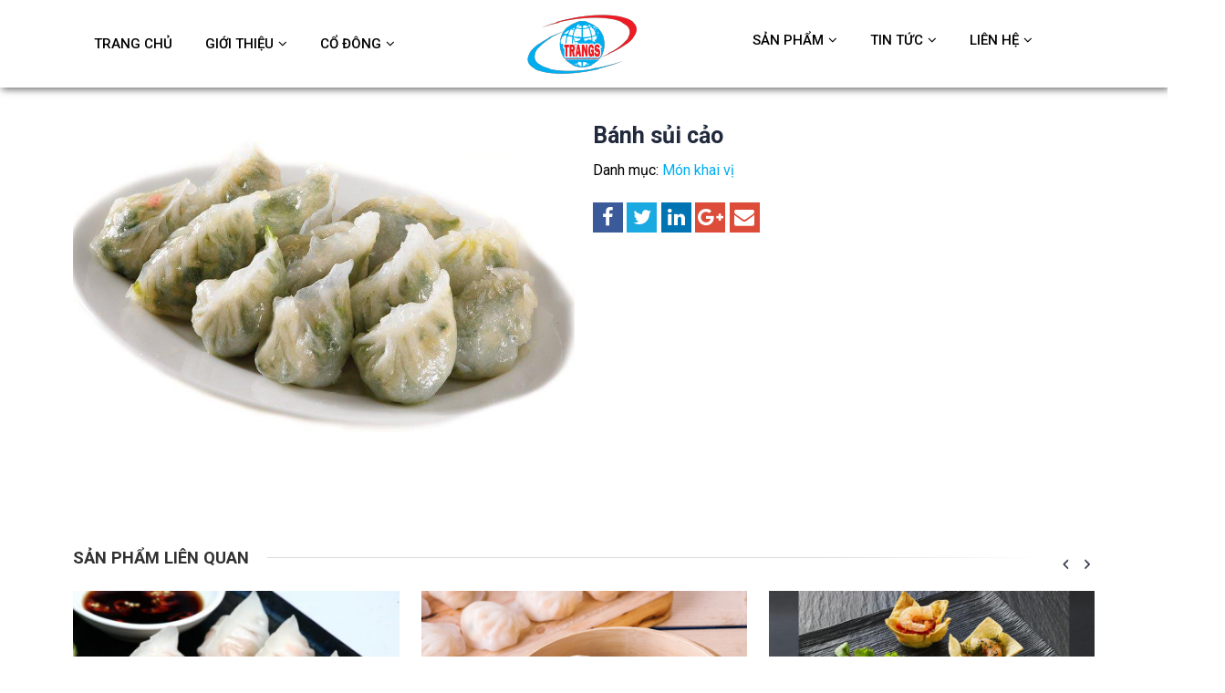

--- FILE ---
content_type: text/html; charset=UTF-8
request_url: https://trangcorporation.vn/san-pham/banh-sui-cao/
body_size: 14259
content:
<!DOCTYPE html>
<html lang="vi">
<head>
    <meta charset="utf-8">
    <!--[if IE]><meta http-equiv='X-UA-Compatible' content='IE=edge,chrome=1'><![endif]-->
    <meta name="viewport" content="width=device-width, initial-scale=1, maximum-scale=1" />
    <link rel="profile" href="https://gmpg.org/xfn/11" />
    <link rel="pingback" href="https://trangcorporation.vn/xmlrpc.php" />

        <link rel="shortcut icon" href="//trangcorporation.vn/wp-content/uploads/2023/12/trangcorp-favicon.png" type="image/x-icon" />
    <link rel="apple-touch-icon" href="//trangcorporation.vn/wp-content/uploads/2023/12/trangcorp-favicon.png">
    <link rel="apple-touch-icon" sizes="120x120" href="//trangcorporation.vn/wp-content/uploads/2023/12/trangcorp-favicon.png">
    <link rel="apple-touch-icon" sizes="76x76" href="//trangcorporation.vn/wp-content/uploads/2023/12/trangcorp-favicon.png">
    <link rel="apple-touch-icon" sizes="152x152" href="//trangcorporation.vn/wp-content/uploads/2023/12/trangcorp-favicon.png">

<style rel="stylesheet" property="stylesheet" type="text/css">.ms-loading-container .ms-loading, .ms-slide .ms-slide-loading { background-image: none !important; background-color: transparent !important; box-shadow: none !important; } #header .logo { max-width: 260px; } @media (min-width: 1160px) { #header .logo { max-width: 260px; } } @media (max-width: 991px) { #header .logo { max-width: 200px; } } @media (max-width: 767px) { #header .logo { max-width: 160px; } } #header.sticky-header .logo { max-width: 200px; }</style><meta name='robots' content='index, follow, max-image-preview:large, max-snippet:-1, max-video-preview:-1' />

	<!-- This site is optimized with the Yoast SEO plugin v21.7 - https://yoast.com/wordpress/plugins/seo/ -->
	<title>Bánh sủi cảo - Công ty Cổ Phần Trang</title>
	<link rel="canonical" href="https://trangcorporation.vn/san-pham/banh-sui-cao/" />
	<meta property="og:locale" content="vi_VN" />
	<meta property="og:type" content="article" />
	<meta property="og:title" content="Bánh sủi cảo - Công ty Cổ Phần Trang" />
	<meta property="og:url" content="https://trangcorporation.vn/san-pham/banh-sui-cao/" />
	<meta property="og:site_name" content="Công ty Cổ Phần Trang" />
	<meta property="article:modified_time" content="2023-12-18T12:27:58+00:00" />
	<meta property="og:image" content="https://trangcorporation.vn/wp-content/uploads/2023/12/full_banh-sui-cao.png" />
	<meta property="og:image:width" content="800" />
	<meta property="og:image:height" content="534" />
	<meta property="og:image:type" content="image/png" />
	<meta name="twitter:card" content="summary_large_image" />
	<script type="application/ld+json" class="yoast-schema-graph">{"@context":"https://schema.org","@graph":[{"@type":"WebPage","@id":"https://trangcorporation.vn/san-pham/banh-sui-cao/","url":"https://trangcorporation.vn/san-pham/banh-sui-cao/","name":"Bánh sủi cảo - Công ty Cổ Phần Trang","isPartOf":{"@id":"https://trangcorporation.vn/#website"},"primaryImageOfPage":{"@id":"https://trangcorporation.vn/san-pham/banh-sui-cao/#primaryimage"},"image":{"@id":"https://trangcorporation.vn/san-pham/banh-sui-cao/#primaryimage"},"thumbnailUrl":"https://trangcorporation.vn/wp-content/uploads/2023/12/full_banh-sui-cao.png","datePublished":"2023-12-18T12:27:57+00:00","dateModified":"2023-12-18T12:27:58+00:00","breadcrumb":{"@id":"https://trangcorporation.vn/san-pham/banh-sui-cao/#breadcrumb"},"inLanguage":"vi","potentialAction":[{"@type":"ReadAction","target":["https://trangcorporation.vn/san-pham/banh-sui-cao/"]}]},{"@type":"ImageObject","inLanguage":"vi","@id":"https://trangcorporation.vn/san-pham/banh-sui-cao/#primaryimage","url":"https://trangcorporation.vn/wp-content/uploads/2023/12/full_banh-sui-cao.png","contentUrl":"https://trangcorporation.vn/wp-content/uploads/2023/12/full_banh-sui-cao.png","width":800,"height":534},{"@type":"BreadcrumbList","@id":"https://trangcorporation.vn/san-pham/banh-sui-cao/#breadcrumb","itemListElement":[{"@type":"ListItem","position":1,"name":"Trang chủ","item":"https://trangcorporation.vn/"},{"@type":"ListItem","position":2,"name":"Sản phẩm","item":"https://trangcorporation.vn/san-pham/"},{"@type":"ListItem","position":3,"name":"Bánh sủi cảo"}]},{"@type":"WebSite","@id":"https://trangcorporation.vn/#website","url":"https://trangcorporation.vn/","name":"Công ty Cổ Phần Trang","description":"Chuyên sản xuất &amp; Chế biến thực phẩm","potentialAction":[{"@type":"SearchAction","target":{"@type":"EntryPoint","urlTemplate":"https://trangcorporation.vn/?s={search_term_string}"},"query-input":"required name=search_term_string"}],"inLanguage":"vi"}]}</script>
	<!-- / Yoast SEO plugin. -->


<link rel='dns-prefetch' href='//ajax.googleapis.com' />
<link rel='dns-prefetch' href='//fonts.googleapis.com' />
<link rel="alternate" type="application/rss+xml" title="Dòng thông tin Công ty Cổ Phần Trang &raquo;" href="https://trangcorporation.vn/feed/" />
<link rel="alternate" type="application/rss+xml" title="Dòng phản hồi Công ty Cổ Phần Trang &raquo;" href="https://trangcorporation.vn/comments/feed/" />
<script type="text/javascript">
window._wpemojiSettings = {"baseUrl":"https:\/\/s.w.org\/images\/core\/emoji\/14.0.0\/72x72\/","ext":".png","svgUrl":"https:\/\/s.w.org\/images\/core\/emoji\/14.0.0\/svg\/","svgExt":".svg","source":{"concatemoji":"https:\/\/trangcorporation.vn\/wp-includes\/js\/wp-emoji-release.min.js?ver=6.2.4"}};
/*! This file is auto-generated */
!function(e,a,t){var n,r,o,i=a.createElement("canvas"),p=i.getContext&&i.getContext("2d");function s(e,t){p.clearRect(0,0,i.width,i.height),p.fillText(e,0,0);e=i.toDataURL();return p.clearRect(0,0,i.width,i.height),p.fillText(t,0,0),e===i.toDataURL()}function c(e){var t=a.createElement("script");t.src=e,t.defer=t.type="text/javascript",a.getElementsByTagName("head")[0].appendChild(t)}for(o=Array("flag","emoji"),t.supports={everything:!0,everythingExceptFlag:!0},r=0;r<o.length;r++)t.supports[o[r]]=function(e){if(p&&p.fillText)switch(p.textBaseline="top",p.font="600 32px Arial",e){case"flag":return s("\ud83c\udff3\ufe0f\u200d\u26a7\ufe0f","\ud83c\udff3\ufe0f\u200b\u26a7\ufe0f")?!1:!s("\ud83c\uddfa\ud83c\uddf3","\ud83c\uddfa\u200b\ud83c\uddf3")&&!s("\ud83c\udff4\udb40\udc67\udb40\udc62\udb40\udc65\udb40\udc6e\udb40\udc67\udb40\udc7f","\ud83c\udff4\u200b\udb40\udc67\u200b\udb40\udc62\u200b\udb40\udc65\u200b\udb40\udc6e\u200b\udb40\udc67\u200b\udb40\udc7f");case"emoji":return!s("\ud83e\udef1\ud83c\udffb\u200d\ud83e\udef2\ud83c\udfff","\ud83e\udef1\ud83c\udffb\u200b\ud83e\udef2\ud83c\udfff")}return!1}(o[r]),t.supports.everything=t.supports.everything&&t.supports[o[r]],"flag"!==o[r]&&(t.supports.everythingExceptFlag=t.supports.everythingExceptFlag&&t.supports[o[r]]);t.supports.everythingExceptFlag=t.supports.everythingExceptFlag&&!t.supports.flag,t.DOMReady=!1,t.readyCallback=function(){t.DOMReady=!0},t.supports.everything||(n=function(){t.readyCallback()},a.addEventListener?(a.addEventListener("DOMContentLoaded",n,!1),e.addEventListener("load",n,!1)):(e.attachEvent("onload",n),a.attachEvent("onreadystatechange",function(){"complete"===a.readyState&&t.readyCallback()})),(e=t.source||{}).concatemoji?c(e.concatemoji):e.wpemoji&&e.twemoji&&(c(e.twemoji),c(e.wpemoji)))}(window,document,window._wpemojiSettings);
</script>
<style type="text/css">
img.wp-smiley,
img.emoji {
	display: inline !important;
	border: none !important;
	box-shadow: none !important;
	height: 1em !important;
	width: 1em !important;
	margin: 0 0.07em !important;
	vertical-align: -0.1em !important;
	background: none !important;
	padding: 0 !important;
}
</style>
	<link rel='stylesheet' id='wp-block-library-css' href='https://trangcorporation.vn/wp-includes/css/dist/block-library/style.min.css?ver=6.2.4' type='text/css' media='all' />
<link rel='stylesheet' id='wc-blocks-vendors-style-css' href='https://trangcorporation.vn/wp-content/plugins/woocommerce/packages/woocommerce-blocks/build/wc-blocks-vendors-style.css?ver=8.9.4' type='text/css' media='all' />
<link rel='stylesheet' id='wc-blocks-style-css' href='https://trangcorporation.vn/wp-content/plugins/woocommerce/packages/woocommerce-blocks/build/wc-blocks-style.css?ver=8.9.4' type='text/css' media='all' />
<link rel='stylesheet' id='classic-theme-styles-css' href='https://trangcorporation.vn/wp-includes/css/classic-themes.min.css?ver=6.2.4' type='text/css' media='all' />
<style id='global-styles-inline-css' type='text/css'>
body{--wp--preset--color--black: #000000;--wp--preset--color--cyan-bluish-gray: #abb8c3;--wp--preset--color--white: #ffffff;--wp--preset--color--pale-pink: #f78da7;--wp--preset--color--vivid-red: #cf2e2e;--wp--preset--color--luminous-vivid-orange: #ff6900;--wp--preset--color--luminous-vivid-amber: #fcb900;--wp--preset--color--light-green-cyan: #7bdcb5;--wp--preset--color--vivid-green-cyan: #00d084;--wp--preset--color--pale-cyan-blue: #8ed1fc;--wp--preset--color--vivid-cyan-blue: #0693e3;--wp--preset--color--vivid-purple: #9b51e0;--wp--preset--gradient--vivid-cyan-blue-to-vivid-purple: linear-gradient(135deg,rgba(6,147,227,1) 0%,rgb(155,81,224) 100%);--wp--preset--gradient--light-green-cyan-to-vivid-green-cyan: linear-gradient(135deg,rgb(122,220,180) 0%,rgb(0,208,130) 100%);--wp--preset--gradient--luminous-vivid-amber-to-luminous-vivid-orange: linear-gradient(135deg,rgba(252,185,0,1) 0%,rgba(255,105,0,1) 100%);--wp--preset--gradient--luminous-vivid-orange-to-vivid-red: linear-gradient(135deg,rgba(255,105,0,1) 0%,rgb(207,46,46) 100%);--wp--preset--gradient--very-light-gray-to-cyan-bluish-gray: linear-gradient(135deg,rgb(238,238,238) 0%,rgb(169,184,195) 100%);--wp--preset--gradient--cool-to-warm-spectrum: linear-gradient(135deg,rgb(74,234,220) 0%,rgb(151,120,209) 20%,rgb(207,42,186) 40%,rgb(238,44,130) 60%,rgb(251,105,98) 80%,rgb(254,248,76) 100%);--wp--preset--gradient--blush-light-purple: linear-gradient(135deg,rgb(255,206,236) 0%,rgb(152,150,240) 100%);--wp--preset--gradient--blush-bordeaux: linear-gradient(135deg,rgb(254,205,165) 0%,rgb(254,45,45) 50%,rgb(107,0,62) 100%);--wp--preset--gradient--luminous-dusk: linear-gradient(135deg,rgb(255,203,112) 0%,rgb(199,81,192) 50%,rgb(65,88,208) 100%);--wp--preset--gradient--pale-ocean: linear-gradient(135deg,rgb(255,245,203) 0%,rgb(182,227,212) 50%,rgb(51,167,181) 100%);--wp--preset--gradient--electric-grass: linear-gradient(135deg,rgb(202,248,128) 0%,rgb(113,206,126) 100%);--wp--preset--gradient--midnight: linear-gradient(135deg,rgb(2,3,129) 0%,rgb(40,116,252) 100%);--wp--preset--duotone--dark-grayscale: url('#wp-duotone-dark-grayscale');--wp--preset--duotone--grayscale: url('#wp-duotone-grayscale');--wp--preset--duotone--purple-yellow: url('#wp-duotone-purple-yellow');--wp--preset--duotone--blue-red: url('#wp-duotone-blue-red');--wp--preset--duotone--midnight: url('#wp-duotone-midnight');--wp--preset--duotone--magenta-yellow: url('#wp-duotone-magenta-yellow');--wp--preset--duotone--purple-green: url('#wp-duotone-purple-green');--wp--preset--duotone--blue-orange: url('#wp-duotone-blue-orange');--wp--preset--font-size--small: 13px;--wp--preset--font-size--medium: 20px;--wp--preset--font-size--large: 36px;--wp--preset--font-size--x-large: 42px;--wp--preset--spacing--20: 0.44rem;--wp--preset--spacing--30: 0.67rem;--wp--preset--spacing--40: 1rem;--wp--preset--spacing--50: 1.5rem;--wp--preset--spacing--60: 2.25rem;--wp--preset--spacing--70: 3.38rem;--wp--preset--spacing--80: 5.06rem;--wp--preset--shadow--natural: 6px 6px 9px rgba(0, 0, 0, 0.2);--wp--preset--shadow--deep: 12px 12px 50px rgba(0, 0, 0, 0.4);--wp--preset--shadow--sharp: 6px 6px 0px rgba(0, 0, 0, 0.2);--wp--preset--shadow--outlined: 6px 6px 0px -3px rgba(255, 255, 255, 1), 6px 6px rgba(0, 0, 0, 1);--wp--preset--shadow--crisp: 6px 6px 0px rgba(0, 0, 0, 1);}:where(.is-layout-flex){gap: 0.5em;}body .is-layout-flow > .alignleft{float: left;margin-inline-start: 0;margin-inline-end: 2em;}body .is-layout-flow > .alignright{float: right;margin-inline-start: 2em;margin-inline-end: 0;}body .is-layout-flow > .aligncenter{margin-left: auto !important;margin-right: auto !important;}body .is-layout-constrained > .alignleft{float: left;margin-inline-start: 0;margin-inline-end: 2em;}body .is-layout-constrained > .alignright{float: right;margin-inline-start: 2em;margin-inline-end: 0;}body .is-layout-constrained > .aligncenter{margin-left: auto !important;margin-right: auto !important;}body .is-layout-constrained > :where(:not(.alignleft):not(.alignright):not(.alignfull)){max-width: var(--wp--style--global--content-size);margin-left: auto !important;margin-right: auto !important;}body .is-layout-constrained > .alignwide{max-width: var(--wp--style--global--wide-size);}body .is-layout-flex{display: flex;}body .is-layout-flex{flex-wrap: wrap;align-items: center;}body .is-layout-flex > *{margin: 0;}:where(.wp-block-columns.is-layout-flex){gap: 2em;}.has-black-color{color: var(--wp--preset--color--black) !important;}.has-cyan-bluish-gray-color{color: var(--wp--preset--color--cyan-bluish-gray) !important;}.has-white-color{color: var(--wp--preset--color--white) !important;}.has-pale-pink-color{color: var(--wp--preset--color--pale-pink) !important;}.has-vivid-red-color{color: var(--wp--preset--color--vivid-red) !important;}.has-luminous-vivid-orange-color{color: var(--wp--preset--color--luminous-vivid-orange) !important;}.has-luminous-vivid-amber-color{color: var(--wp--preset--color--luminous-vivid-amber) !important;}.has-light-green-cyan-color{color: var(--wp--preset--color--light-green-cyan) !important;}.has-vivid-green-cyan-color{color: var(--wp--preset--color--vivid-green-cyan) !important;}.has-pale-cyan-blue-color{color: var(--wp--preset--color--pale-cyan-blue) !important;}.has-vivid-cyan-blue-color{color: var(--wp--preset--color--vivid-cyan-blue) !important;}.has-vivid-purple-color{color: var(--wp--preset--color--vivid-purple) !important;}.has-black-background-color{background-color: var(--wp--preset--color--black) !important;}.has-cyan-bluish-gray-background-color{background-color: var(--wp--preset--color--cyan-bluish-gray) !important;}.has-white-background-color{background-color: var(--wp--preset--color--white) !important;}.has-pale-pink-background-color{background-color: var(--wp--preset--color--pale-pink) !important;}.has-vivid-red-background-color{background-color: var(--wp--preset--color--vivid-red) !important;}.has-luminous-vivid-orange-background-color{background-color: var(--wp--preset--color--luminous-vivid-orange) !important;}.has-luminous-vivid-amber-background-color{background-color: var(--wp--preset--color--luminous-vivid-amber) !important;}.has-light-green-cyan-background-color{background-color: var(--wp--preset--color--light-green-cyan) !important;}.has-vivid-green-cyan-background-color{background-color: var(--wp--preset--color--vivid-green-cyan) !important;}.has-pale-cyan-blue-background-color{background-color: var(--wp--preset--color--pale-cyan-blue) !important;}.has-vivid-cyan-blue-background-color{background-color: var(--wp--preset--color--vivid-cyan-blue) !important;}.has-vivid-purple-background-color{background-color: var(--wp--preset--color--vivid-purple) !important;}.has-black-border-color{border-color: var(--wp--preset--color--black) !important;}.has-cyan-bluish-gray-border-color{border-color: var(--wp--preset--color--cyan-bluish-gray) !important;}.has-white-border-color{border-color: var(--wp--preset--color--white) !important;}.has-pale-pink-border-color{border-color: var(--wp--preset--color--pale-pink) !important;}.has-vivid-red-border-color{border-color: var(--wp--preset--color--vivid-red) !important;}.has-luminous-vivid-orange-border-color{border-color: var(--wp--preset--color--luminous-vivid-orange) !important;}.has-luminous-vivid-amber-border-color{border-color: var(--wp--preset--color--luminous-vivid-amber) !important;}.has-light-green-cyan-border-color{border-color: var(--wp--preset--color--light-green-cyan) !important;}.has-vivid-green-cyan-border-color{border-color: var(--wp--preset--color--vivid-green-cyan) !important;}.has-pale-cyan-blue-border-color{border-color: var(--wp--preset--color--pale-cyan-blue) !important;}.has-vivid-cyan-blue-border-color{border-color: var(--wp--preset--color--vivid-cyan-blue) !important;}.has-vivid-purple-border-color{border-color: var(--wp--preset--color--vivid-purple) !important;}.has-vivid-cyan-blue-to-vivid-purple-gradient-background{background: var(--wp--preset--gradient--vivid-cyan-blue-to-vivid-purple) !important;}.has-light-green-cyan-to-vivid-green-cyan-gradient-background{background: var(--wp--preset--gradient--light-green-cyan-to-vivid-green-cyan) !important;}.has-luminous-vivid-amber-to-luminous-vivid-orange-gradient-background{background: var(--wp--preset--gradient--luminous-vivid-amber-to-luminous-vivid-orange) !important;}.has-luminous-vivid-orange-to-vivid-red-gradient-background{background: var(--wp--preset--gradient--luminous-vivid-orange-to-vivid-red) !important;}.has-very-light-gray-to-cyan-bluish-gray-gradient-background{background: var(--wp--preset--gradient--very-light-gray-to-cyan-bluish-gray) !important;}.has-cool-to-warm-spectrum-gradient-background{background: var(--wp--preset--gradient--cool-to-warm-spectrum) !important;}.has-blush-light-purple-gradient-background{background: var(--wp--preset--gradient--blush-light-purple) !important;}.has-blush-bordeaux-gradient-background{background: var(--wp--preset--gradient--blush-bordeaux) !important;}.has-luminous-dusk-gradient-background{background: var(--wp--preset--gradient--luminous-dusk) !important;}.has-pale-ocean-gradient-background{background: var(--wp--preset--gradient--pale-ocean) !important;}.has-electric-grass-gradient-background{background: var(--wp--preset--gradient--electric-grass) !important;}.has-midnight-gradient-background{background: var(--wp--preset--gradient--midnight) !important;}.has-small-font-size{font-size: var(--wp--preset--font-size--small) !important;}.has-medium-font-size{font-size: var(--wp--preset--font-size--medium) !important;}.has-large-font-size{font-size: var(--wp--preset--font-size--large) !important;}.has-x-large-font-size{font-size: var(--wp--preset--font-size--x-large) !important;}
.wp-block-navigation a:where(:not(.wp-element-button)){color: inherit;}
:where(.wp-block-columns.is-layout-flex){gap: 2em;}
.wp-block-pullquote{font-size: 1.5em;line-height: 1.6;}
</style>
<link rel='stylesheet' id='contact-form-7-css' href='https://trangcorporation.vn/wp-content/plugins/contact-form-7/includes/css/styles.css?ver=4.8' type='text/css' media='all' />
<link rel='stylesheet' id='jquery-ui-theme-css' href='https://ajax.googleapis.com/ajax/libs/jqueryui/1.11.4/themes/smoothness/jquery-ui.min.css?ver=1.11.4' type='text/css' media='all' />
<link rel='stylesheet' id='jquery-ui-timepicker-css' href='https://trangcorporation.vn/wp-content/plugins/contact-form-7-datepicker/js/jquery-ui-timepicker/jquery-ui-timepicker-addon.min.css?ver=6.2.4' type='text/css' media='all' />
<style id='woocommerce-inline-inline-css' type='text/css'>
.woocommerce form .form-row .required { visibility: visible; }
</style>
<link rel='stylesheet' id='bsf-Defaults-css' href='https://trangcorporation.vn/wp-content/uploads/smile_fonts/Defaults/Defaults.css?ver=6.2.4' type='text/css' media='all' />
<link rel='stylesheet' id='js_composer_front-css' href='https://trangcorporation.vn/wp-content/plugins/js_composer/assets/css/js_composer.min.css?ver=5.1.1' type='text/css' media='all' />
<link rel='stylesheet' id='ultimate-style-min-css' href='https://trangcorporation.vn/wp-content/plugins/Ultimate_VC_Addons/assets/min-css/ultimate.min.css?ver=3.16.12' type='text/css' media='all' />
<link rel='stylesheet' id='porto-bootstrap-css' href='https://trangcorporation.vn/wp-content/themes/mypage/css/bootstrap_1.css?ver=6.2.4' type='text/css' media='all' />
<link rel='stylesheet' id='porto-plugins-css' href='https://trangcorporation.vn/wp-content/themes/mypage/css/plugins_1.css?ver=6.2.4' type='text/css' media='all' />
<link rel='stylesheet' id='porto-theme-elements-css' href='https://trangcorporation.vn/wp-content/themes/mypage/css/theme_elements_1.css?ver=6.2.4' type='text/css' media='all' />
<link rel='stylesheet' id='porto-theme-css' href='https://trangcorporation.vn/wp-content/themes/mypage/css/theme_1.css?ver=6.2.4' type='text/css' media='all' />
<link rel='stylesheet' id='porto-theme-shop-css' href='https://trangcorporation.vn/wp-content/themes/mypage/css/theme_shop_1.css?ver=6.2.4' type='text/css' media='all' />
<link rel='stylesheet' id='porto-skin-css' href='https://trangcorporation.vn/wp-content/themes/mypage/css/skin_1.css?ver=6.2.4' type='text/css' media='all' />
<link rel='stylesheet' id='porto-style-css' href='https://trangcorporation.vn/wp-content/themes/mypage/style.css?ver=6.2.4' type='text/css' media='all' />
<link rel='stylesheet' id='porto-google-fonts-css' href='//fonts.googleapis.com/css?family=Roboto%3A200%2C300%2C400%2C700%2C800%2C500%2C%7COpen+Sans%3A200%2C300%2C400%2C700%2C800%2C500%2C%7COswald%3A200%2C300%2C400%2C700%2C800%2C500%2C%7C&#038;subset=cyrillic%2Ccyrillic-ext%2Cgreek%2Cgreek-ext%2Ckhmer%2Clatin%2Clatin-ext%2Cvietnamese&#038;ver=6.2.4' type='text/css' media='all' />
<!--[if lt IE 10]>
<link rel='stylesheet' id='porto-ie-css' href='https://trangcorporation.vn/wp-content/themes/mypage/css/ie.css?ver=6.2.4' type='text/css' media='all' />
<![endif]-->
<link rel='stylesheet' id='styles-child-css' href='https://trangcorporation.vn/wp-content/themes/mypage-child/style.css?ver=6.2.4' type='text/css' media='all' />
<script type="text/template" id="tmpl-variation-template">
	<div class="woocommerce-variation-description">{{{ data.variation.variation_description }}}</div>
	<div class="woocommerce-variation-price">{{{ data.variation.price_html }}}</div>
	<div class="woocommerce-variation-availability">{{{ data.variation.availability_html }}}</div>
</script>
<script type="text/template" id="tmpl-unavailable-variation-template">
	<p>Rất tiếc, sản phẩm này hiện không tồn tại. Hãy chọn một phương thức kết hợp khác.</p>
</script>
<script type='text/javascript' src='https://trangcorporation.vn/wp-includes/js/jquery/jquery.min.js?ver=3.6.4' id='jquery-core-js'></script>
<script type='text/javascript' src='https://trangcorporation.vn/wp-includes/js/jquery/jquery-migrate.min.js?ver=3.4.0' id='jquery-migrate-js'></script>
<script type='text/javascript' src='https://trangcorporation.vn/wp-includes/js/jquery/ui/core.min.js?ver=1.13.2' id='jquery-ui-core-js'></script>
<script type='text/javascript' src='https://trangcorporation.vn/wp-content/plugins/woocommerce/assets/js/jquery-blockui/jquery.blockUI.min.js?ver=2.7.0-wc.7.2.3' id='jquery-blockui-js'></script>
<script type='text/javascript' id='wc-add-to-cart-js-extra'>
/* <![CDATA[ */
var wc_add_to_cart_params = {"ajax_url":"\/wp-admin\/admin-ajax.php","wc_ajax_url":"\/?wc-ajax=%%endpoint%%","i18n_view_cart":"Xem gi\u1ecf h\u00e0ng","cart_url":"https:\/\/trangcorporation.vn\/gio-hang\/","is_cart":"","cart_redirect_after_add":"no"};
/* ]]> */
</script>
<script type='text/javascript' src='https://trangcorporation.vn/wp-content/plugins/woocommerce/assets/js/frontend/add-to-cart.min.js?ver=7.2.3' id='wc-add-to-cart-js'></script>
<script type='text/javascript' src='https://trangcorporation.vn/wp-content/plugins/js_composer/assets/js/vendors/woocommerce-add-to-cart.js?ver=5.1.1' id='vc_woocommerce-add-to-cart-js-js'></script>
<script type='text/javascript' src='https://trangcorporation.vn/wp-content/plugins/Ultimate_VC_Addons/assets/min-js/ultimate.min.js?ver=3.16.12' id='ultimate-script-js'></script>
<script type='text/javascript' src='https://trangcorporation.vn/wp-content/themes/mypage/js/plugins.min.js?ver=6.2.4' id='porto-plugins-js'></script>
<link rel="https://api.w.org/" href="https://trangcorporation.vn/wp-json/" /><link rel="alternate" type="application/json" href="https://trangcorporation.vn/wp-json/wp/v2/product/1865" /><link rel="EditURI" type="application/rsd+xml" title="RSD" href="https://trangcorporation.vn/xmlrpc.php?rsd" />
<link rel="wlwmanifest" type="application/wlwmanifest+xml" href="https://trangcorporation.vn/wp-includes/wlwmanifest.xml" />
<meta name="generator" content="WordPress 6.2.4" />
<meta name="generator" content="WooCommerce 7.2.3" />
<link rel='shortlink' href='https://trangcorporation.vn/?p=1865' />
<link rel="alternate" type="application/json+oembed" href="https://trangcorporation.vn/wp-json/oembed/1.0/embed?url=https%3A%2F%2Ftrangcorporation.vn%2Fsan-pham%2Fbanh-sui-cao%2F" />
<link rel="alternate" type="text/xml+oembed" href="https://trangcorporation.vn/wp-json/oembed/1.0/embed?url=https%3A%2F%2Ftrangcorporation.vn%2Fsan-pham%2Fbanh-sui-cao%2F&#038;format=xml" />
	<noscript><style>.woocommerce-product-gallery{ opacity: 1 !important; }</style></noscript>
	<meta name="generator" content="Powered by Visual Composer - drag and drop page builder for WordPress."/>
<!--[if lte IE 9]><link rel="stylesheet" type="text/css" href="https://trangcorporation.vn/wp-content/plugins/js_composer/assets/css/vc_lte_ie9.min.css" media="screen"><![endif]--><noscript><style type="text/css"> .wpb_animate_when_almost_visible { opacity: 1; }</style></noscript>
<link rel="stylesheet" href="https://cdnjs.cloudflare.com/ajax/libs/simple-line-icons/2.4.1/css/simple-line-icons.css">

    <script type="text/javascript">
                                                </script>
	
</head>
<body data-rsssl=1 class="product-template-default single single-product postid-1865 full blog-1  theme-mypage woocommerce woocommerce-page woocommerce-no-js wpb-js-composer js-comp-ver-5.1.1 vc_responsive">
    <div id="fb-root"></div>
<script>(function(d, s, id) {
  var js, fjs = d.getElementsByTagName(s)[0];
  if (d.getElementById(id)) return;
  js = d.createElement(s); js.id = id;
  js.src = "//connect.facebook.net/vi_VN/sdk.js#xfbml=1&version=v2.9&appId=876309979147481";
  fjs.parentNode.insertBefore(js, fjs);
}(document, 'script', 'facebook-jssdk'));</script>
    
    <div class="page-wrapper"><!-- page wrapper -->

        
                    <div class="header-wrapper clearfix"><!-- header wrapper -->
                                
                    
<header id="header" class="header-7 logo-center ">

    


    <div class="header-main" id="main-menu">

        <div class="container">

            <div class="header-left">

                <div id="main-menu">

                    <ul id="menu-menu-chinh-trai" class="main-menu mega-menu show-arrow effect-down subeffect-fadein-left"><li id="nav-menu-item-69" class="menu-item menu-item-type-post_type menu-item-object-page menu-item-home  narrow "><a href="https://trangcorporation.vn/" class="">Trang chủ</a></li>
<li id="nav-menu-item-67" class="menu-item menu-item-type-post_type menu-item-object-page menu-item-has-children  has-sub narrow "><a href="https://trangcorporation.vn/gioi-thieu/" class="">Giới thiệu</a>
<div class="popup"><div class="inner" style=""><ul class="sub-menu">
	<li id="nav-menu-item-1744" class="menu-item menu-item-type-post_type menu-item-object-page " data-cols="1"><a href="https://trangcorporation.vn/lich-su-phat-trien/" class="">Lịch sử phát triển</a></li>
	<li id="nav-menu-item-1746" class="menu-item menu-item-type-post_type menu-item-object-page " data-cols="1"><a href="https://trangcorporation.vn/trinh-do-cong-nghe/" class="">Trình độ công nghệ</a></li>
	<li id="nav-menu-item-1747" class="menu-item menu-item-type-post_type menu-item-object-page " data-cols="1"><a href="https://trangcorporation.vn/tam-nhin-su-menh/" class="">Tầm nhìn sứ mệnh</a></li>
	<li id="nav-menu-item-1757" class="menu-item menu-item-type-post_type menu-item-object-page " data-cols="1"><a href="https://trangcorporation.vn/gia-tri-van-hoa-cot-loi/" class="">Giá trị văn hoá cốt lõi</a></li>
	<li id="nav-menu-item-1745" class="menu-item menu-item-type-post_type menu-item-object-page " data-cols="1"><a href="https://trangcorporation.vn/co-cau-to-chuc/" class="">Cơ cấu tổ chức</a></li>
	<li id="nav-menu-item-68" class="menu-item menu-item-type-post_type menu-item-object-page menu-item-has-children  sub" data-cols="1"><a href="https://trangcorporation.vn/dich-vu/" class="">HT chất lượng</a>
	<ul class="sub-menu">
		<li id="nav-menu-item-1925" class="menu-item menu-item-type-post_type menu-item-object-page "><a href="https://trangcorporation.vn/kiem-soat-chat-luong/" class="">Kiểm soát chất lượng</a></li>
		<li id="nav-menu-item-1924" class="menu-item menu-item-type-post_type menu-item-object-page "><a href="https://trangcorporation.vn/?page_id=1922" class="">Chứng nhận đạt được</a></li>
	</ul>
</li>
	<li id="nav-menu-item-1940" class="menu-item menu-item-type-post_type menu-item-object-page menu-item-has-children  sub" data-cols="1"><a href="https://trangcorporation.vn/doi-tac/" class="">Đối tác</a>
	<ul class="sub-menu">
		<li id="nav-menu-item-1939" class="menu-item menu-item-type-post_type menu-item-object-page "><a href="https://trangcorporation.vn/khach-hang/" class="">Khách hàng</a></li>
		<li id="nav-menu-item-1938" class="menu-item menu-item-type-post_type menu-item-object-page "><a href="https://trangcorporation.vn/thi-truong/" class="">Thị trường</a></li>
	</ul>
</li>
</ul></div></div>
</li>
<li id="nav-menu-item-1982" class="menu-item menu-item-type-taxonomy menu-item-object-category menu-item-has-children  has-sub narrow "><a href="https://trangcorporation.vn/category/co-dong/" class="">Cổ đông</a>
<div class="popup"><div class="inner" style=""><ul class="sub-menu">
	<li id="nav-menu-item-1984" class="menu-item menu-item-type-taxonomy menu-item-object-category " data-cols="1"><a href="https://trangcorporation.vn/category/co-dong/co-cau-co-dong/" class="">Cơ cấu cổ đông</a></li>
	<li id="nav-menu-item-1989" class="menu-item menu-item-type-custom menu-item-object-custom " data-cols="1"><a href="https://finance.vietstock.vn/TFC/thong-ke-giao-dich.htm" class="">Tình hình cổ phiếu</a></li>
	<li id="nav-menu-item-1985" class="menu-item menu-item-type-taxonomy menu-item-object-category " data-cols="1"><a href="https://trangcorporation.vn/category/co-dong/thong-bao-co-dong/" class="">Thông báo cổ đông</a></li>
	<li id="nav-menu-item-1986" class="menu-item menu-item-type-taxonomy menu-item-object-category " data-cols="1"><a href="https://trangcorporation.vn/category/co-dong/thong-tin-tai-chinh/" class="">Thông tin tài chính</a></li>
	<li id="nav-menu-item-2406" class="menu-item menu-item-type-post_type menu-item-object-page " data-cols="1"><a href="https://trangcorporation.vn/quan-he-co-dong/" class="">Quan hệ cổ đông</a></li>
</ul></div></div>
</li>
</ul>
                </div>

            </div>

            <div class="header-center">

                <div class="logo">


    <a href="https://trangcorporation.vn/" title="Công ty Cổ Phần Trang - Chuyên sản xuất &amp; Chế biến thực phẩm" rel="home">



        


        <img class="img-responsive standard-logo" src="//trangcorporation.vn/wp-content/uploads/2024/02/logo-trangcorp-logo.png" alt="Công ty Cổ Phần Trang" /><img class="img-responsive retina-logo" src="//trangcorporation.vn/wp-content/uploads/2024/02/logo-trangcorp-logo.png" alt="Công ty Cổ Phần Trang" style="display:none;" />


        


    </a>



    </div>
            </div>

            <div class="header-right search-popup">
                

                
                <div class="">

                    
                    <a class="mobile-toggle"><i class="fa fa-reorder"></i></a>

                    <div class="block-nowrap">

                        <ul id="menu-menu-chinh-phai" class="mega-menu mega-menu show-arrow effect-down subeffect-fadein-left"><li id="nav-menu-item-1662" class="menu-item menu-item-type-post_type menu-item-object-page menu-item-has-children current_page_parent  has-sub narrow "><a href="https://trangcorporation.vn/san-pham/" class="">Sản phẩm</a>
<div class="popup"><div class="inner" style=""><ul class="sub-menu">
	<li id="nav-menu-item-1667" class="menu-item menu-item-type-taxonomy menu-item-object-product_cat " data-cols="1"><a href="https://trangcorporation.vn/danh-muc/signature-product/" class="">Signature product</a></li>
	<li id="nav-menu-item-1668" class="menu-item menu-item-type-taxonomy menu-item-object-product_cat " data-cols="1"><a href="https://trangcorporation.vn/danh-muc/tom-che-bien/" class="">Tôm chế biến</a></li>
	<li id="nav-menu-item-1664" class="menu-item menu-item-type-taxonomy menu-item-object-product_cat " data-cols="1"><a href="https://trangcorporation.vn/danh-muc/ca-hai-san-che-bien/" class="">Cá, hải sản chế biến</a></li>
	<li id="nav-menu-item-1665" class="menu-item menu-item-type-taxonomy menu-item-object-product_cat " data-cols="1"><a href="https://trangcorporation.vn/danh-muc/cha-gio-cac-mon-chay/" class="">Chả giò &amp; Các món chay</a></li>
	<li id="nav-menu-item-1666" class="menu-item menu-item-type-taxonomy menu-item-object-product_cat current-product-ancestor current-menu-parent current-product-parent active" data-cols="1"><a href="https://trangcorporation.vn/danh-muc/mon-khai-vi/" class="">Món khai vị</a></li>
	<li id="nav-menu-item-1663" class="menu-item menu-item-type-taxonomy menu-item-object-product_cat " data-cols="1"><a href="https://trangcorporation.vn/danh-muc/banh-nuong/" class="">Bánh nướng</a></li>
</ul></div></div>
</li>
<li id="nav-menu-item-2309" class="menu-item menu-item-type-taxonomy menu-item-object-category menu-item-has-children  has-sub narrow "><a href="https://trangcorporation.vn/category/tin-tuc/" class="">Tin Tức</a>
<div class="popup"><div class="inner" style=""><ul class="sub-menu">
	<li id="nav-menu-item-2312" class="menu-item menu-item-type-taxonomy menu-item-object-category " data-cols="1"><a href="https://trangcorporation.vn/category/tin-tuc/tin-tuc-co-dong/" class="">Tin tức cổ đông</a></li>
	<li id="nav-menu-item-2311" class="menu-item menu-item-type-taxonomy menu-item-object-category " data-cols="1"><a href="https://trangcorporation.vn/category/tin-tuc/tin-cong-ty/" class="">Tin công ty</a></li>
	<li id="nav-menu-item-2313" class="menu-item menu-item-type-taxonomy menu-item-object-category " data-cols="1"><a href="https://trangcorporation.vn/category/tin-tuc/tuyen-dung/" class="">Tuyển dụng</a></li>
</ul></div></div>
</li>
<li id="nav-menu-item-70" class="menu-item menu-item-type-post_type menu-item-object-page menu-item-has-children  has-sub narrow "><a href="https://trangcorporation.vn/lien-he/" class="">Liên hệ</a>
<div class="popup"><div class="inner" style=""><ul class="sub-menu">
	<li id="nav-menu-item-1771" class="menu-item menu-item-type-post_type menu-item-object-page " data-cols="1"><a href="https://trangcorporation.vn/thong-tin-lien-he-trangcorp/" class="">Thông tin liên hệ Trangcorp</a></li>
	<li id="nav-menu-item-1770" class="menu-item menu-item-type-post_type menu-item-object-page " data-cols="1"><a href="https://trangcorporation.vn/thong-tin-lien-he-cac-thanh-vien-cua-trangcorp/" class="">Thông tin liên hệ các thành viên của Trangcorp</a></li>
</ul></div></div>
</li>
</ul>
                    </div>



                    
                </div>



                


            </div>

        </div>

    </div>

</header>
                            </div><!-- end header wrapper -->
        
        
        
        <div id="main" class="column1 boxed no-breadcrumbs"><!-- main -->

            
                        <div class="container">
            	                        <div class="row main-content-wrap">

            <!-- main content -->
            <div class="main-content col-md-12">

                            
	<div id="primary" class="content-area"><main id="main" class="site-main" role="main">
					
			
<div class="woocommerce-notices-wrapper"></div>
<!-- woocommerce_get_product_schema DEPRECATED with NO altertative in 3.0.0 -->
<div itemscope itemtype="" id="product-1865" class="post-1865 product type-product status-publish has-post-thumbnail product_cat-mon-khai-vi first instock shipping-taxable product-type-simple">

    <div class="product-summary-wrap">


        <div class="row">


            <div class="col-md-6 summary-before">


                <div class="labels"></div><div class="product-images images">
    <div class="product-image-slider owl-carousel show-nav-hover"><div class="img-thumbnail"><div class="inner"><img src="https://trangcorporation.vn/wp-content/uploads/2023/12/full_banh-sui-cao.png" href="https://trangcorporation.vn/wp-content/uploads/2023/12/full_banh-sui-cao.png" class="woocommerce-main-image img-responsive" alt="full_banh-sui-cao" itemprop="image" content="https://trangcorporation.vn/wp-content/uploads/2023/12/full_banh-sui-cao.png" /></div></div></div><span class="zoom" data-index="0"><i class="fa fa-search"></i></span></div>



            </div>

            <div class="col-md-6 summary entry-summary">


                <h2 itemprop="name" class="product_title entry-title" >
        Bánh sủi cảo    </h2><p class="price"></p>
<div class="product_meta">			<span class="posted_in">Danh mục: <a href="https://trangcorporation.vn/danh-muc/mon-khai-vi/" rel="tag">Món khai vị</a></span>    	</div><div class="share-links"><a href="http://www.facebook.com/sharer.php?m2w&amp;s=100&amp;p&#091;url&#093;=https://trangcorporation.vn/san-pham/banh-sui-cao/&amp;p&#091;images&#093;&#091;0&#093;=https://trangcorporation.vn/wp-content/uploads/2023/12/full_banh-sui-cao.png&amp;p&#091;title&#093;=Bánh sủi cảo" target="_blank"  rel="nofollow" data-tooltip data-placement='bottom' title="Facebook" class="share-facebook">Facebook</a><a href="https://twitter.com/intent/tweet?text=Bánh sủi cảo&amp;url=https://trangcorporation.vn/san-pham/banh-sui-cao/" target="_blank"  rel="nofollow" data-tooltip data-placement='bottom' title="Twitter" class="share-twitter">Twitter</a><a href="https://www.linkedin.com/shareArticle?mini=true&amp;url=https://trangcorporation.vn/san-pham/banh-sui-cao/&amp;title=Bánh sủi cảo" target="_blank"  rel="nofollow" data-tooltip data-placement='bottom' title="LinkedIn" class="share-linkedin">LinkedIn</a><a href="https://plus.google.com/share?url=https://trangcorporation.vn/san-pham/banh-sui-cao/" target="_blank"  rel="nofollow" data-tooltip data-placement='bottom' title="Google +" class="share-googleplus">Google +</a><a href="mailto:?subject=Bánh sủi cảo&amp;body=https://trangcorporation.vn/san-pham/banh-sui-cao/" target="_blank"  rel="nofollow" data-tooltip data-placement='bottom' title="Email" class="share-email">Email</a></div>

            </div>


        </div>


    </div><!-- .summary -->

		<div class="related products">		<h2 class="slider-title"><span class="inline-title">Sản phẩm liên quan</span><span class="line"></span></h2>        <div class="slider-wrapper">            <ul class="products products-slider owl-carousel show-nav-title pcols-lg-3 pcols-md-3 pcols-xs-2 pcols-ls-1 pwidth-lg-3 pwidth-md-3 pwidth-xs-2 pwidth-ls-1" data-plugin-options="{&quot;themeConfig&quot;:true,&quot;lg&quot;:3,&quot;md&quot;:3,&quot;xs&quot;:2,&quot;ls&quot;:1,&quot;nav&quot;:true}">                            <li class="hover show-outimage-q-onimage-alt product-first pcols-lg-first pcols-md-first pcols-xs-first post-1862 product type-product status-publish has-post-thumbnail product_cat-mon-khai-vi first instock shipping-taxable product-type-simple"><div>
	
    <div class="product-image">								<div class="loader-container"><div class="loader"><i class="porto-ajax-loader"></i></div></div>				<div class="after-loading-success-message">					<div class="background-overlay"></div>					<div class="loader success-message-container">						<div class="msg-box">							<div class="msg">You've just added this product to the cart:<p class="product-name text-color-primary">Chả giò dài</p></div>							<img width="800" height="534" src="https://trangcorporation.vn/wp-content/uploads/2023/12/full_ong-sao2.png" class="attachment-post-thumbnail size-post-thumbnail wp-post-image" alt="" decoding="async" srcset="https://trangcorporation.vn/wp-content/uploads/2023/12/full_ong-sao2.png 800w, https://trangcorporation.vn/wp-content/uploads/2023/12/full_ong-sao2-300x200.png 300w, https://trangcorporation.vn/wp-content/uploads/2023/12/full_ong-sao2-768x513.png 768w, https://trangcorporation.vn/wp-content/uploads/2023/12/full_ong-sao2-600x401.png 600w" sizes="(max-width: 800px) 100vw, 800px" />						</div>						<button class="button btn-primay viewcart" data-link="https://trangcorporation.vn/gio-hang/">Go to cart page</button>						<button class="button btn-primay continue_shopping">Continue</button>					</div>				</div>						
        <a  href="https://trangcorporation.vn/san-pham/cha-gio-dai/">
            <div class="inner"><img width="800" height="534" src="https://trangcorporation.vn/wp-content/uploads/2023/12/full_ong-sao2.png" class=" wp-post-image" alt="" decoding="async" loading="lazy" srcset="https://trangcorporation.vn/wp-content/uploads/2023/12/full_ong-sao2.png 800w, https://trangcorporation.vn/wp-content/uploads/2023/12/full_ong-sao2-300x200.png 300w, https://trangcorporation.vn/wp-content/uploads/2023/12/full_ong-sao2-768x513.png 768w, https://trangcorporation.vn/wp-content/uploads/2023/12/full_ong-sao2-600x401.png 600w" sizes="(max-width: 800px) 100vw, 800px" /></div>        </a>

        <div class="links-on-image">
            <div class="add-links-wrap">
    <div class="add-links no-effect clearfix">
        <a href="https://trangcorporation.vn/san-pham/cha-gio-dai/" rel="nofollow" data-product_id="1862" data-product_sku="" data-quantity="1" class="button viewcart-style-2 add_to_cart_read_more product_type_simple" >Read More</a>    </div>
</div>        </div>
    </div>
	            <a class="product-loop-title"  href="https://trangcorporation.vn/san-pham/cha-gio-dai/"><h3 class="woocommerce-loop-product__title">Chả giò dài</h3></a>    
    
    </div></li>                            <li class="hover show-outimage-q-onimage-alt post-1876 product type-product status-publish has-post-thumbnail product_cat-mon-khai-vi  instock shipping-taxable product-type-simple"><div>
	
    <div class="product-image">								<div class="loader-container"><div class="loader"><i class="porto-ajax-loader"></i></div></div>				<div class="after-loading-success-message">					<div class="background-overlay"></div>					<div class="loader success-message-container">						<div class="msg-box">							<div class="msg">You've just added this product to the cart:<p class="product-name text-color-primary">Bánh gyoza tôm</p></div>							<img width="800" height="534" src="https://trangcorporation.vn/wp-content/uploads/2023/12/full_banh-gyoza-tom1.png" class="attachment-post-thumbnail size-post-thumbnail wp-post-image" alt="" decoding="async" loading="lazy" srcset="https://trangcorporation.vn/wp-content/uploads/2023/12/full_banh-gyoza-tom1.png 800w, https://trangcorporation.vn/wp-content/uploads/2023/12/full_banh-gyoza-tom1-300x200.png 300w, https://trangcorporation.vn/wp-content/uploads/2023/12/full_banh-gyoza-tom1-768x513.png 768w, https://trangcorporation.vn/wp-content/uploads/2023/12/full_banh-gyoza-tom1-600x401.png 600w" sizes="(max-width: 800px) 100vw, 800px" />						</div>						<button class="button btn-primay viewcart" data-link="https://trangcorporation.vn/gio-hang/">Go to cart page</button>						<button class="button btn-primay continue_shopping">Continue</button>					</div>				</div>						
        <a  href="https://trangcorporation.vn/san-pham/banh-gyoza-tom/">
            <div class="inner"><img width="800" height="534" src="https://trangcorporation.vn/wp-content/uploads/2023/12/full_banh-gyoza-tom1.png" class=" wp-post-image" alt="" decoding="async" loading="lazy" srcset="https://trangcorporation.vn/wp-content/uploads/2023/12/full_banh-gyoza-tom1.png 800w, https://trangcorporation.vn/wp-content/uploads/2023/12/full_banh-gyoza-tom1-300x200.png 300w, https://trangcorporation.vn/wp-content/uploads/2023/12/full_banh-gyoza-tom1-768x513.png 768w, https://trangcorporation.vn/wp-content/uploads/2023/12/full_banh-gyoza-tom1-600x401.png 600w" sizes="(max-width: 800px) 100vw, 800px" /></div>        </a>

        <div class="links-on-image">
            <div class="add-links-wrap">
    <div class="add-links no-effect clearfix">
        <a href="https://trangcorporation.vn/san-pham/banh-gyoza-tom/" rel="nofollow" data-product_id="1876" data-product_sku="" data-quantity="1" class="button viewcart-style-2 add_to_cart_read_more product_type_simple" >Read More</a>    </div>
</div>        </div>
    </div>
	            <a class="product-loop-title"  href="https://trangcorporation.vn/san-pham/banh-gyoza-tom/"><h3 class="woocommerce-loop-product__title">Bánh gyoza tôm</h3></a>    
        <div class="description">
        <p><strong>Thành phần:</strong></p>
<p>Prawn, carrot, shiitake mushroom, yam bean, soy powder, sugar,&#8230;</p>
<p><strong>Sản phẩm:</strong> Hấp.</p>
<p><strong>Trọng lượng:</strong> 23gr/pc</p>
<p><strong>Ghi chú:</strong></p>
<p>Sản phẩm chỉ bán theo bộ</p>
    </div>
    
    </div></li>                            <li class="hover show-outimage-q-onimage-alt pcols-xs-first post-1874 product type-product status-publish has-post-thumbnail product_cat-mon-khai-vi last instock shipping-taxable product-type-simple"><div>
	
    <div class="product-image">								<div class="loader-container"><div class="loader"><i class="porto-ajax-loader"></i></div></div>				<div class="after-loading-success-message">					<div class="background-overlay"></div>					<div class="loader success-message-container">						<div class="msg-box">							<div class="msg">You've just added this product to the cart:<p class="product-name text-color-primary">Bánh hakau</p></div>							<img width="800" height="534" src="https://trangcorporation.vn/wp-content/uploads/2023/12/full_banh-ha-cao.png" class="attachment-post-thumbnail size-post-thumbnail wp-post-image" alt="" decoding="async" loading="lazy" srcset="https://trangcorporation.vn/wp-content/uploads/2023/12/full_banh-ha-cao.png 800w, https://trangcorporation.vn/wp-content/uploads/2023/12/full_banh-ha-cao-300x200.png 300w, https://trangcorporation.vn/wp-content/uploads/2023/12/full_banh-ha-cao-768x513.png 768w, https://trangcorporation.vn/wp-content/uploads/2023/12/full_banh-ha-cao-600x401.png 600w" sizes="(max-width: 800px) 100vw, 800px" />						</div>						<button class="button btn-primay viewcart" data-link="https://trangcorporation.vn/gio-hang/">Go to cart page</button>						<button class="button btn-primay continue_shopping">Continue</button>					</div>				</div>						
        <a  href="https://trangcorporation.vn/san-pham/banh-hakau/">
            <div class="inner"><img width="800" height="534" src="https://trangcorporation.vn/wp-content/uploads/2023/12/full_banh-ha-cao.png" class=" wp-post-image" alt="" decoding="async" loading="lazy" srcset="https://trangcorporation.vn/wp-content/uploads/2023/12/full_banh-ha-cao.png 800w, https://trangcorporation.vn/wp-content/uploads/2023/12/full_banh-ha-cao-300x200.png 300w, https://trangcorporation.vn/wp-content/uploads/2023/12/full_banh-ha-cao-768x513.png 768w, https://trangcorporation.vn/wp-content/uploads/2023/12/full_banh-ha-cao-600x401.png 600w" sizes="(max-width: 800px) 100vw, 800px" /></div>        </a>

        <div class="links-on-image">
            <div class="add-links-wrap">
    <div class="add-links no-effect clearfix">
        <a href="https://trangcorporation.vn/san-pham/banh-hakau/" rel="nofollow" data-product_id="1874" data-product_sku="" data-quantity="1" class="button viewcart-style-2 add_to_cart_read_more product_type_simple" >Read More</a>    </div>
</div>        </div>
    </div>
	            <a class="product-loop-title"  href="https://trangcorporation.vn/san-pham/banh-hakau/"><h3 class="woocommerce-loop-product__title">Bánh hakau</h3></a>    
        <div class="description">
        <p><strong>Thành phần:</strong></p>
<p>Prawn, fish, bamboo shoot,  disodium pyrophosphate, trisodium phosphate, coconut powder, &#8230;</p>
<p><strong>Sản phẩm:</strong> STEAMED.</p>
<p><strong>Trọng lượng:</strong> 20gr/pc</p>
<p><strong>Ghi chú:</strong></p>
<p>Products sold in kit.</p>
    </div>
    
    </div></li>                            <li class="hover show-outimage-q-onimage-alt pcols-lg-first pcols-md-first post-1860 product type-product status-publish has-post-thumbnail product_cat-mon-khai-vi first instock shipping-taxable product-type-simple"><div>
	
    <div class="product-image">								<div class="loader-container"><div class="loader"><i class="porto-ajax-loader"></i></div></div>				<div class="after-loading-success-message">					<div class="background-overlay"></div>					<div class="loader success-message-container">						<div class="msg-box">							<div class="msg">You've just added this product to the cart:<p class="product-name text-color-primary">Mini puff selection (Star prinwheel Pastry cup)</p></div>							<img width="800" height="534" src="https://trangcorporation.vn/wp-content/uploads/2023/12/full_puff-pastry.png" class="attachment-post-thumbnail size-post-thumbnail wp-post-image" alt="" decoding="async" loading="lazy" srcset="https://trangcorporation.vn/wp-content/uploads/2023/12/full_puff-pastry.png 800w, https://trangcorporation.vn/wp-content/uploads/2023/12/full_puff-pastry-300x200.png 300w, https://trangcorporation.vn/wp-content/uploads/2023/12/full_puff-pastry-768x513.png 768w, https://trangcorporation.vn/wp-content/uploads/2023/12/full_puff-pastry-600x401.png 600w" sizes="(max-width: 800px) 100vw, 800px" />						</div>						<button class="button btn-primay viewcart" data-link="https://trangcorporation.vn/gio-hang/">Go to cart page</button>						<button class="button btn-primay continue_shopping">Continue</button>					</div>				</div>						
        <a  href="https://trangcorporation.vn/san-pham/mini-puff-selection-star-prinwheel-pastry-cup/">
            <div class="inner"><img width="800" height="534" src="https://trangcorporation.vn/wp-content/uploads/2023/12/full_puff-pastry.png" class=" wp-post-image" alt="" decoding="async" loading="lazy" srcset="https://trangcorporation.vn/wp-content/uploads/2023/12/full_puff-pastry.png 800w, https://trangcorporation.vn/wp-content/uploads/2023/12/full_puff-pastry-300x200.png 300w, https://trangcorporation.vn/wp-content/uploads/2023/12/full_puff-pastry-768x513.png 768w, https://trangcorporation.vn/wp-content/uploads/2023/12/full_puff-pastry-600x401.png 600w" sizes="(max-width: 800px) 100vw, 800px" /></div>        </a>

        <div class="links-on-image">
            <div class="add-links-wrap">
    <div class="add-links no-effect clearfix">
        <a href="https://trangcorporation.vn/san-pham/mini-puff-selection-star-prinwheel-pastry-cup/" rel="nofollow" data-product_id="1860" data-product_sku="" data-quantity="1" class="button viewcart-style-2 add_to_cart_read_more product_type_simple" >Read More</a>    </div>
</div>        </div>
    </div>
	            <a class="product-loop-title"  href="https://trangcorporation.vn/san-pham/mini-puff-selection-star-prinwheel-pastry-cup/"><h3 class="woocommerce-loop-product__title">Mini puff selection (Star prinwheel Pastry cup)</h3></a>    
    
    </div></li>                            <li class="hover show-outimage-q-onimage-alt pcols-xs-first post-1856 product type-product status-publish has-post-thumbnail product_cat-mon-khai-vi  instock shipping-taxable product-type-simple"><div>
	
    <div class="product-image">								<div class="loader-container"><div class="loader"><i class="porto-ajax-loader"></i></div></div>				<div class="after-loading-success-message">					<div class="background-overlay"></div>					<div class="loader success-message-container">						<div class="msg-box">							<div class="msg">You've just added this product to the cart:<p class="product-name text-color-primary">Tôm viên</p></div>							<img width="800" height="534" src="https://trangcorporation.vn/wp-content/uploads/2023/12/full_tom-vien.png" class="attachment-post-thumbnail size-post-thumbnail wp-post-image" alt="" decoding="async" loading="lazy" srcset="https://trangcorporation.vn/wp-content/uploads/2023/12/full_tom-vien.png 800w, https://trangcorporation.vn/wp-content/uploads/2023/12/full_tom-vien-300x200.png 300w, https://trangcorporation.vn/wp-content/uploads/2023/12/full_tom-vien-768x513.png 768w, https://trangcorporation.vn/wp-content/uploads/2023/12/full_tom-vien-600x401.png 600w" sizes="(max-width: 800px) 100vw, 800px" />						</div>						<button class="button btn-primay viewcart" data-link="https://trangcorporation.vn/gio-hang/">Go to cart page</button>						<button class="button btn-primay continue_shopping">Continue</button>					</div>				</div>						
        <a  href="https://trangcorporation.vn/san-pham/tom-vien/">
            <div class="inner"><img width="800" height="534" src="https://trangcorporation.vn/wp-content/uploads/2023/12/full_tom-vien.png" class=" wp-post-image" alt="" decoding="async" loading="lazy" srcset="https://trangcorporation.vn/wp-content/uploads/2023/12/full_tom-vien.png 800w, https://trangcorporation.vn/wp-content/uploads/2023/12/full_tom-vien-300x200.png 300w, https://trangcorporation.vn/wp-content/uploads/2023/12/full_tom-vien-768x513.png 768w, https://trangcorporation.vn/wp-content/uploads/2023/12/full_tom-vien-600x401.png 600w" sizes="(max-width: 800px) 100vw, 800px" /></div>        </a>

        <div class="links-on-image">
            <div class="add-links-wrap">
    <div class="add-links no-effect clearfix">
        <a href="https://trangcorporation.vn/san-pham/tom-vien/" rel="nofollow" data-product_id="1856" data-product_sku="" data-quantity="1" class="button viewcart-style-2 add_to_cart_read_more product_type_simple" >Read More</a>    </div>
</div>        </div>
    </div>
	            <a class="product-loop-title"  href="https://trangcorporation.vn/san-pham/tom-vien/"><h3 class="woocommerce-loop-product__title">Tôm viên</h3></a>    
    
    </div></li>                        </ul>        </div>	</div>
	<meta itemprop="url" content="https://trangcorporation.vn/san-pham/banh-sui-cao/" />

</div><!-- #product-1865 -->




		
	</main></div>
	

</div><!-- end main content -->


    </div>
</div>


        
        
            
            </div><!-- end main -->

            
            <div class="footer-wrapper ">

                
                    

    <div class="footer-top">

        <div class="container">

            
        </div>

    </div>





<div id="footer" class="footer-1">

    
        <div class="footer-main">

            <div class="container">

                


                
                    <div class="row">

                        
                                <div class="col-md-12">

                                    <aside id="block-widget-5" class="widget widget-block">            <div class="block">
                <div class="porto-block "><div class="vc_row wpb_row vc_row-fluid"><div class="vc_column_container vc_col-sm-4"><div class="wpb_wrapper vc_column-inner"><div class="vc_row wpb_row vc_inner vc_row-fluid"><div class="vc_column_container vc_col-sm-12" data-appear-animation="fadeInUp"><div class="wpb_wrapper vc_column-inner"><h3 style="font-family:Roboto;font-weight:500;font-style:normal" class="vc_custom_heading title_footer align-left"><a href="">CÔNG TY CỔ PHẦN TRANG</a></h3>
	<div class="wpb_text_column wpb_content_element " >
		<div class="wpb_wrapper">
			<p>Lô A 14b, KCN Hiệp Phước, xã Long Thới, huyện Nhà Bè. TP Hồ Chí Minh, Việt Nam.</p>
<p><strong>Tel</strong>: 028-3780-0900 | 028-3780-0888</p>
<p><strong>Fax</strong>: 028-3780-0735 | 028-3780-0833</p>
<p><strong>Email</strong>: info@trangcorporation.vn</p>

		</div>
	</div>
</div></div></div></div></div><div class="vc_column_container vc_col-sm-4"><div class="wpb_wrapper vc_column-inner"><h3 style="font-family:Roboto;font-weight:500;font-style:normal" class="vc_custom_heading title_footer align-left"><a href="">LIÊN HỆ CỔ ĐÔNG</a></h3>
	<div class="wpb_text_column wpb_content_element " >
		<div class="wpb_wrapper">
			<p>Email: info@trangcorporation.vn</p>
<p>Mobile: 090-970-9654</p>

		</div>
	</div>
<h3 style="font-family:Roboto;font-weight:500;font-style:normal" class="vc_custom_heading title_footer align-left"><a href="">LIÊN HỆ KINH DOANH</a></h3>
	<div class="wpb_text_column wpb_content_element " >
		<div class="wpb_wrapper">
			<p>028-3780-0900</p>
<p>028-3780-0888</p>

		</div>
	</div>
</div></div><div class="vc_column_container vc_col-sm-4"><div class="wpb_wrapper vc_column-inner"><h3 style="font-family:Roboto;font-weight:500;font-style:normal" class="vc_custom_heading title_footer align-left"><a href="https://trangcorporation.vn/category/tin-tuc/tuyen-dung/">TUYỂN DỤNG</a></h3>
	<div class="wpb_text_column wpb_content_element " >
		<div class="wpb_wrapper">
			<p><strong>Nhân viên kinh doanh</strong></p>
<p><strong>Nhân viên văn phòng</strong></p>
<p><strong>Nhân viên kỹ thuật</strong></p>

		</div>
	</div>
</div></div></div></div>            </div>
        </aside>
                                </div>

                            
                    </div>

                


                
            </div>

        </div>

    


    
    <div class="footer-bottom">

        <div class="container">

            


            
                <div class="footer-center">

                    
                    © 2023 - Trangs Co.,Ltd. <span class="degingby">Thiết kế web bởi Mypage.vn</span>

                </div>

            


            
        </div>

    </div>

    
</div>
                
            </div>

        
    </div><!-- end wrapper -->
    
<div class="panel-overlay"></div>
<div id="nav-panel" class="panel-left">
    <div class="menu-wrap"><ul id="menu-menu-chinh-trai-1" class="mobile-menu accordion-menu"><li id="accordion-menu-item-69" class="menu-item menu-item-type-post_type menu-item-object-page menu-item-home "><a href="https://trangcorporation.vn/" rel="nofollow" class="">Trang chủ</a></li>
<li id="accordion-menu-item-67" class="menu-item menu-item-type-post_type menu-item-object-page menu-item-has-children  has-sub"><a href="https://trangcorporation.vn/gioi-thieu/" rel="nofollow" class="">Giới thiệu</a>
<span class="arrow"></span><ul class="sub-menu">
	<li id="accordion-menu-item-1744" class="menu-item menu-item-type-post_type menu-item-object-page "><a href="https://trangcorporation.vn/lich-su-phat-trien/" rel="nofollow" class="">Lịch sử phát triển</a></li>
	<li id="accordion-menu-item-1746" class="menu-item menu-item-type-post_type menu-item-object-page "><a href="https://trangcorporation.vn/trinh-do-cong-nghe/" rel="nofollow" class="">Trình độ công nghệ</a></li>
	<li id="accordion-menu-item-1747" class="menu-item menu-item-type-post_type menu-item-object-page "><a href="https://trangcorporation.vn/tam-nhin-su-menh/" rel="nofollow" class="">Tầm nhìn sứ mệnh</a></li>
	<li id="accordion-menu-item-1757" class="menu-item menu-item-type-post_type menu-item-object-page "><a href="https://trangcorporation.vn/gia-tri-van-hoa-cot-loi/" rel="nofollow" class="">Giá trị văn hoá cốt lõi</a></li>
	<li id="accordion-menu-item-1745" class="menu-item menu-item-type-post_type menu-item-object-page "><a href="https://trangcorporation.vn/co-cau-to-chuc/" rel="nofollow" class="">Cơ cấu tổ chức</a></li>
	<li id="accordion-menu-item-68" class="menu-item menu-item-type-post_type menu-item-object-page menu-item-has-children  has-sub"><a href="https://trangcorporation.vn/dich-vu/" rel="nofollow" class="">HT chất lượng</a>
	<span class="arrow"></span><ul class="sub-menu">
		<li id="accordion-menu-item-1925" class="menu-item menu-item-type-post_type menu-item-object-page "><a href="https://trangcorporation.vn/kiem-soat-chat-luong/" rel="nofollow" class="">Kiểm soát chất lượng</a></li>
		<li id="accordion-menu-item-1924" class="menu-item menu-item-type-post_type menu-item-object-page "><a href="https://trangcorporation.vn/?page_id=1922" rel="nofollow" class="">Chứng nhận đạt được</a></li>
	</ul>
</li>
	<li id="accordion-menu-item-1940" class="menu-item menu-item-type-post_type menu-item-object-page menu-item-has-children  has-sub"><a href="https://trangcorporation.vn/doi-tac/" rel="nofollow" class="">Đối tác</a>
	<span class="arrow"></span><ul class="sub-menu">
		<li id="accordion-menu-item-1939" class="menu-item menu-item-type-post_type menu-item-object-page "><a href="https://trangcorporation.vn/khach-hang/" rel="nofollow" class="">Khách hàng</a></li>
		<li id="accordion-menu-item-1938" class="menu-item menu-item-type-post_type menu-item-object-page "><a href="https://trangcorporation.vn/thi-truong/" rel="nofollow" class="">Thị trường</a></li>
	</ul>
</li>
</ul>
</li>
<li id="accordion-menu-item-1982" class="menu-item menu-item-type-taxonomy menu-item-object-category menu-item-has-children  has-sub"><a href="https://trangcorporation.vn/category/co-dong/" rel="nofollow" class="">Cổ đông</a>
<span class="arrow"></span><ul class="sub-menu">
	<li id="accordion-menu-item-1984" class="menu-item menu-item-type-taxonomy menu-item-object-category "><a href="https://trangcorporation.vn/category/co-dong/co-cau-co-dong/" rel="nofollow" class="">Cơ cấu cổ đông</a></li>
	<li id="accordion-menu-item-1989" class="menu-item menu-item-type-custom menu-item-object-custom "><a href="https://finance.vietstock.vn/TFC/thong-ke-giao-dich.htm" rel="nofollow" class="">Tình hình cổ phiếu</a></li>
	<li id="accordion-menu-item-1985" class="menu-item menu-item-type-taxonomy menu-item-object-category "><a href="https://trangcorporation.vn/category/co-dong/thong-bao-co-dong/" rel="nofollow" class="">Thông báo cổ đông</a></li>
	<li id="accordion-menu-item-1986" class="menu-item menu-item-type-taxonomy menu-item-object-category "><a href="https://trangcorporation.vn/category/co-dong/thong-tin-tai-chinh/" rel="nofollow" class="">Thông tin tài chính</a></li>
	<li id="accordion-menu-item-2406" class="menu-item menu-item-type-post_type menu-item-object-page "><a href="https://trangcorporation.vn/quan-he-co-dong/" rel="nofollow" class="">Quan hệ cổ đông</a></li>
</ul>
</li>
</ul></div><div class="menu-wrap"><ul id="menu-menu-chinh-phai-1" class="top-links accordion-menu show-arrow"><li id="accordion-menu-item-1662" class="menu-item menu-item-type-post_type menu-item-object-page menu-item-has-children current_page_parent  has-sub"><a href="https://trangcorporation.vn/san-pham/" rel="nofollow" class="">Sản phẩm</a>
<span class="arrow"></span><ul class="sub-menu">
	<li id="accordion-menu-item-1667" class="menu-item menu-item-type-taxonomy menu-item-object-product_cat "><a href="https://trangcorporation.vn/danh-muc/signature-product/" rel="nofollow" class="">Signature product</a></li>
	<li id="accordion-menu-item-1668" class="menu-item menu-item-type-taxonomy menu-item-object-product_cat "><a href="https://trangcorporation.vn/danh-muc/tom-che-bien/" rel="nofollow" class="">Tôm chế biến</a></li>
	<li id="accordion-menu-item-1664" class="menu-item menu-item-type-taxonomy menu-item-object-product_cat "><a href="https://trangcorporation.vn/danh-muc/ca-hai-san-che-bien/" rel="nofollow" class="">Cá, hải sản chế biến</a></li>
	<li id="accordion-menu-item-1665" class="menu-item menu-item-type-taxonomy menu-item-object-product_cat "><a href="https://trangcorporation.vn/danh-muc/cha-gio-cac-mon-chay/" rel="nofollow" class="">Chả giò &amp; Các món chay</a></li>
	<li id="accordion-menu-item-1666" class="menu-item menu-item-type-taxonomy menu-item-object-product_cat current-product-ancestor current-menu-parent current-product-parent active"><a href="https://trangcorporation.vn/danh-muc/mon-khai-vi/" rel="nofollow" class="">Món khai vị</a></li>
	<li id="accordion-menu-item-1663" class="menu-item menu-item-type-taxonomy menu-item-object-product_cat "><a href="https://trangcorporation.vn/danh-muc/banh-nuong/" rel="nofollow" class="">Bánh nướng</a></li>
</ul>
</li>
<li id="accordion-menu-item-2309" class="menu-item menu-item-type-taxonomy menu-item-object-category menu-item-has-children  has-sub"><a href="https://trangcorporation.vn/category/tin-tuc/" rel="nofollow" class="">Tin Tức</a>
<span class="arrow"></span><ul class="sub-menu">
	<li id="accordion-menu-item-2312" class="menu-item menu-item-type-taxonomy menu-item-object-category "><a href="https://trangcorporation.vn/category/tin-tuc/tin-tuc-co-dong/" rel="nofollow" class="">Tin tức cổ đông</a></li>
	<li id="accordion-menu-item-2311" class="menu-item menu-item-type-taxonomy menu-item-object-category "><a href="https://trangcorporation.vn/category/tin-tuc/tin-cong-ty/" rel="nofollow" class="">Tin công ty</a></li>
	<li id="accordion-menu-item-2313" class="menu-item menu-item-type-taxonomy menu-item-object-category "><a href="https://trangcorporation.vn/category/tin-tuc/tuyen-dung/" rel="nofollow" class="">Tuyển dụng</a></li>
</ul>
</li>
<li id="accordion-menu-item-70" class="menu-item menu-item-type-post_type menu-item-object-page menu-item-has-children  has-sub"><a href="https://trangcorporation.vn/lien-he/" rel="nofollow" class="">Liên hệ</a>
<span class="arrow"></span><ul class="sub-menu">
	<li id="accordion-menu-item-1771" class="menu-item menu-item-type-post_type menu-item-object-page "><a href="https://trangcorporation.vn/thong-tin-lien-he-trangcorp/" rel="nofollow" class="">Thông tin liên hệ Trangcorp</a></li>
	<li id="accordion-menu-item-1770" class="menu-item menu-item-type-post_type menu-item-object-page "><a href="https://trangcorporation.vn/thong-tin-lien-he-cac-thanh-vien-cua-trangcorp/" rel="nofollow" class="">Thông tin liên hệ các thành viên của Trangcorp</a></li>
</ul>
</li>
</ul></div></div>
<a href="#" id="nav-panel-close" class="panel-left"><i class="fa fa-close"></i></a>
<!--[if lt IE 9]>
<script src="https://trangcorporation.vn/wp-content/themes/mypage/js/html5shiv.min.js"></script>
<script src="https://trangcorporation.vn/wp-content/themes/mypage/js/respond.min.js"></script>
<![endif]-->

	<script type="text/javascript">
		(function () {
			var c = document.body.className;
			c = c.replace(/woocommerce-no-js/, 'woocommerce-js');
			document.body.className = c;
		})();
	</script>
	<link rel='stylesheet' property='stylesheet' id='vc_google_fonts_roboto100100italic300300italicregularitalic500500italic700700italic900900italic-css' href='//fonts.googleapis.com/css?family=Roboto%3A100%2C100italic%2C300%2C300italic%2Cregular%2Citalic%2C500%2C500italic%2C700%2C700italic%2C900%2C900italic&#038;ver=6.2.4' type='text/css' media='all' />
<script type='text/javascript' id='contact-form-7-js-extra'>
/* <![CDATA[ */
var wpcf7 = {"apiSettings":{"root":"https:\/\/trangcorporation.vn\/wp-json\/","namespace":"contact-form-7\/v1"},"recaptcha":{"messages":{"empty":"Please verify that you are not a robot."}}};
/* ]]> */
</script>
<script type='text/javascript' src='https://trangcorporation.vn/wp-content/plugins/contact-form-7/includes/js/scripts.js?ver=4.8' id='contact-form-7-js'></script>
<script type='text/javascript' src='https://trangcorporation.vn/wp-includes/js/jquery/ui/datepicker.min.js?ver=1.13.2' id='jquery-ui-datepicker-js'></script>
<script type='text/javascript' id='jquery-ui-datepicker-js-after'>
jQuery(function(jQuery){jQuery.datepicker.setDefaults({"closeText":"\u0110\u00f3ng","currentText":"H\u00f4m nay","monthNames":["Th\u00e1ng M\u1ed9t","Th\u00e1ng Hai","Th\u00e1ng Ba","Th\u00e1ng T\u01b0","Th\u00e1ng N\u0103m","Th\u00e1ng S\u00e1u","Th\u00e1ng B\u1ea3y","Th\u00e1ng T\u00e1m","Th\u00e1ng Ch\u00edn","Th\u00e1ng M\u01b0\u1eddi","Th\u00e1ng M\u01b0\u1eddi M\u1ed9t","Th\u00e1ng M\u01b0\u1eddi Hai"],"monthNamesShort":["Th1","Th2","Th3","Th4","Th5","Th6","Th7","Th8","Th9","Th10","Th11","Th12"],"nextText":"Ti\u1ebfp theo","prevText":"Quay v\u1ec1","dayNames":["Ch\u1ee7 Nh\u1eadt","Th\u1ee9 Hai","Th\u1ee9 Ba","Th\u1ee9 T\u01b0","Th\u1ee9 N\u0103m","Th\u1ee9 S\u00e1u","Th\u1ee9 B\u1ea3y"],"dayNamesShort":["CN","T2","T3","T4","T5","T6","T7"],"dayNamesMin":["C","H","B","T","N","S","B"],"dateFormat":"dd\/mm\/yy","firstDay":1,"isRTL":false});});
</script>
<script type='text/javascript' src='https://ajax.googleapis.com/ajax/libs/jqueryui/1.11.4/i18n/datepicker-vi.min.js?ver=1.11.4' id='jquery-ui-vi-js'></script>
<script type='text/javascript' src='https://trangcorporation.vn/wp-content/plugins/contact-form-7-datepicker/js/jquery-ui-timepicker/jquery-ui-timepicker-addon.min.js?ver=6.2.4' id='jquery-ui-timepicker-js'></script>
<script type='text/javascript' src='https://trangcorporation.vn/wp-content/plugins/contact-form-7-datepicker/js/jquery-ui-timepicker/i18n/jquery-ui-timepicker-vi.js?ver=6.2.4' id='jquery-ui-timepicker-vi-js'></script>
<script type='text/javascript' src='https://trangcorporation.vn/wp-includes/js/jquery/ui/mouse.min.js?ver=1.13.2' id='jquery-ui-mouse-js'></script>
<script type='text/javascript' src='https://trangcorporation.vn/wp-includes/js/jquery/ui/slider.min.js?ver=1.13.2' id='jquery-ui-slider-js'></script>
<script type='text/javascript' src='https://trangcorporation.vn/wp-includes/js/jquery/ui/controlgroup.min.js?ver=1.13.2' id='jquery-ui-controlgroup-js'></script>
<script type='text/javascript' src='https://trangcorporation.vn/wp-includes/js/jquery/ui/checkboxradio.min.js?ver=1.13.2' id='jquery-ui-checkboxradio-js'></script>
<script type='text/javascript' src='https://trangcorporation.vn/wp-includes/js/jquery/ui/button.min.js?ver=1.13.2' id='jquery-ui-button-js'></script>
<script type='text/javascript' src='https://trangcorporation.vn/wp-content/plugins/contact-form-7-datepicker/js/jquery-ui-sliderAccess.js?ver=6.2.4' id='jquery-ui-slider-access-js'></script>
<script type='text/javascript' id='wc-single-product-js-extra'>
/* <![CDATA[ */
var wc_single_product_params = {"i18n_required_rating_text":"Vui l\u00f2ng ch\u1ecdn m\u1ed9t m\u1ee9c \u0111\u00e1nh gi\u00e1","review_rating_required":"yes","flexslider":{"rtl":false,"animation":"slide","smoothHeight":true,"directionNav":false,"controlNav":"thumbnails","slideshow":false,"animationSpeed":500,"animationLoop":false,"allowOneSlide":false},"zoom_enabled":"","zoom_options":[],"photoswipe_enabled":"","photoswipe_options":{"shareEl":false,"closeOnScroll":false,"history":false,"hideAnimationDuration":0,"showAnimationDuration":0},"flexslider_enabled":""};
/* ]]> */
</script>
<script type='text/javascript' src='https://trangcorporation.vn/wp-content/plugins/woocommerce/assets/js/frontend/single-product.min.js?ver=7.2.3' id='wc-single-product-js'></script>
<script type='text/javascript' src='https://trangcorporation.vn/wp-content/plugins/woocommerce/assets/js/js-cookie/js.cookie.min.js?ver=2.1.4-wc.7.2.3' id='js-cookie-js'></script>
<script type='text/javascript' id='woocommerce-js-extra'>
/* <![CDATA[ */
var woocommerce_params = {"ajax_url":"\/wp-admin\/admin-ajax.php","wc_ajax_url":"\/?wc-ajax=%%endpoint%%"};
/* ]]> */
</script>
<script type='text/javascript' src='https://trangcorporation.vn/wp-content/plugins/woocommerce/assets/js/frontend/woocommerce.min.js?ver=7.2.3' id='woocommerce-js'></script>
<script type='text/javascript' id='wc-cart-fragments-js-extra'>
/* <![CDATA[ */
var wc_cart_fragments_params = {"ajax_url":"\/wp-admin\/admin-ajax.php","wc_ajax_url":"\/?wc-ajax=%%endpoint%%","cart_hash_key":"wc_cart_hash_f56adcd4a58c949c44e4c4e5d7956037","fragment_name":"wc_fragments_f56adcd4a58c949c44e4c4e5d7956037","request_timeout":"5000"};
/* ]]> */
</script>
<script type='text/javascript' src='https://trangcorporation.vn/wp-content/plugins/woocommerce/assets/js/frontend/cart-fragments.min.js?ver=7.2.3' id='wc-cart-fragments-js'></script>
<script type='text/javascript' src='https://trangcorporation.vn/wp-includes/js/comment-reply.min.js?ver=6.2.4' id='comment-reply-js'></script>
<script type='text/javascript' src='https://trangcorporation.vn/wp-includes/js/underscore.min.js?ver=1.13.4' id='underscore-js'></script>
<script type='text/javascript' id='wp-util-js-extra'>
/* <![CDATA[ */
var _wpUtilSettings = {"ajax":{"url":"\/wp-admin\/admin-ajax.php"}};
/* ]]> */
</script>
<script type='text/javascript' src='https://trangcorporation.vn/wp-includes/js/wp-util.min.js?ver=6.2.4' id='wp-util-js'></script>
<script type='text/javascript' id='wc-add-to-cart-variation-js-extra'>
/* <![CDATA[ */
var wc_add_to_cart_variation_params = {"wc_ajax_url":"\/?wc-ajax=%%endpoint%%","i18n_no_matching_variations_text":"R\u1ea5t ti\u1ebfc, kh\u00f4ng c\u00f3 s\u1ea3n ph\u1ea9m n\u00e0o ph\u00f9 h\u1ee3p v\u1edbi l\u1ef1a ch\u1ecdn c\u1ee7a b\u1ea1n. H\u00e3y ch\u1ecdn m\u1ed9t ph\u01b0\u01a1ng th\u1ee9c k\u1ebft h\u1ee3p kh\u00e1c.","i18n_make_a_selection_text":"Ch\u1ecdn c\u00e1c t\u00f9y ch\u1ecdn cho s\u1ea3n ph\u1ea9m tr\u01b0\u1edbc khi cho s\u1ea3n ph\u1ea9m v\u00e0o gi\u1ecf h\u00e0ng c\u1ee7a b\u1ea1n.","i18n_unavailable_text":"R\u1ea5t ti\u1ebfc, s\u1ea3n ph\u1ea9m n\u00e0y hi\u1ec7n kh\u00f4ng t\u1ed3n t\u1ea1i. H\u00e3y ch\u1ecdn m\u1ed9t ph\u01b0\u01a1ng th\u1ee9c k\u1ebft h\u1ee3p kh\u00e1c."};
/* ]]> */
</script>
<script type='text/javascript' src='https://trangcorporation.vn/wp-content/plugins/woocommerce/assets/js/frontend/add-to-cart-variation.min.js?ver=7.2.3' id='wc-add-to-cart-variation-js'></script>
<script type='text/javascript' src='https://trangcorporation.vn/wp-content/plugins/js_composer/assets/js/dist/js_composer_front.min.js?ver=5.1.1' id='wpb_composer_front_js-js'></script>
<script type='text/javascript' id='porto-theme-js-extra'>
/* <![CDATA[ */
var js_porto_vars = {"rtl":"","ajax_url":"https:\/\/trangcorporation.vn\/wp-admin\/admin-ajax.php","change_logo":"1","container_width":"1140","grid_gutter_width":"20","show_sticky_header":"1","show_sticky_header_tablet":"0","show_sticky_header_mobile":"0","ajax_loader_url":":\/\/trangcorporation.vn\/wp-content\/themes\/mypage\/images\/ajax-loader@2x.gif","category_ajax":"0","prdctfltr_ajax":"","show_minicart":"0","slider_loop":"1","slider_autoplay":"1","slider_autoheight":"1","slider_speed":"5000","slider_nav":"","slider_nav_hover":"1","slider_margin":"","slider_dots":"1","slider_animatein":"","slider_animateout":"","product_thumbs_count":"4","product_zoom":"1","product_zoom_mobile":"0","product_image_popup":"1","zoom_type":"inner","zoom_scroll":"1","zoom_lens_size":"200","zoom_lens_shape":"square","zoom_contain_lens":"1","zoom_lens_border":"1","zoom_border_color":"#888888","zoom_border":"0","screen_lg":"1160","mfp_counter":"%curr% of %total%","mfp_img_error":"<a href=\"%url%\">The image<\/a> could not be loaded.","mfp_ajax_error":"<a href=\"%url%\">The content<\/a> could not be loaded.","popup_close":"Close","popup_prev":"Tr\u01b0\u1edbc","popup_next":"Sau","request_error":"The requested content cannot be loaded.<br\/>Please try again later."};
/* ]]> */
</script>
<script type='text/javascript' src='https://trangcorporation.vn/wp-content/themes/mypage/js/theme.min.js?ver=6.2.4' id='porto-theme-js'></script>
<script type='text/javascript' src='https://trangcorporation.vn/wp-content/themes/mypage-child/js/scripts.js?ver=1.0' id='custom_scripts-js'></script>
<script type="text/javascript">
window.addEventListener("load", function(event) {
jQuery(".cfx_form_main,.wpcf7-form,.wpforms-form,.gform_wrapper form").each(function(){
var form=jQuery(this); 
var screen_width=""; var screen_height="";
 if(screen_width == ""){
 if(screen){
   screen_width=screen.width;  
 }else{
     screen_width=jQuery(window).width();
 }    }  
  if(screen_height == ""){
 if(screen){
   screen_height=screen.height;  
 }else{
     screen_height=jQuery(window).height();
 }    }
form.append('<input type="hidden" name="vx_width" value="'+screen_width+'">');
form.append('<input type="hidden" name="vx_height" value="'+screen_height+'">');
form.append('<input type="hidden" name="vx_url" value="'+window.location.href+'">');  
}); 

});
</script> 

    <script type="text/javascript">
                            jQuery(document).ready(function(){});                    </script>
</body>
</html>

--- FILE ---
content_type: text/css
request_url: https://trangcorporation.vn/wp-content/themes/mypage/style.css?ver=6.2.4
body_size: -101
content:
/*
Theme Name: Mypage
Theme URI: https://www.mypage.vn
Author: Mypage
Author URI: https://www.mypage.vn
Description: Mypage Responsive Wordpress + Woocommerce Theme.
License URI: https://www.mypage.vn
Tags: woocommerce, corporate, ecommerce, responsive, blue, black, green, white, light, dark, red, two-columns, three-columns, four-columns, left-sidebar, right-sidebar, fixed-layout, responsive-layout, custom-menu, editor-style, featured-images, flexible-header, full-width-template, microformats, post-formats, rtl-language-support, sticky-post, theme-options, translation-ready, accessibility-ready
Text Domain: mypage

*/



/*************** ADD YOUR CUSTOM CSS HERE  ***************/



.bypostauthor {}



--- FILE ---
content_type: text/css
request_url: https://trangcorporation.vn/wp-content/themes/mypage-child/style.css?ver=6.2.4
body_size: 3339
content:
/*
Theme Name: Mypage Child
Theme URI: https://www.mypage.vn
Author: Mypage
Author URI: https://www.mypage.vn
Description: Mypage Responsive Wordpress + Woocommerce Theme.
Template: mypage
License URI: https://www.mypage.vn
Tags: woocommerce, corporate, ecommerce, responsive, blue, black, green, white, light, dark, red, two-columns, three-columns, four-columns, left-sidebar, right-sidebar, fixed-layout, responsive-layout, custom-menu, editor-style, featured-images, flexible-header, full-width-template, microformats, post-formats, rtl-language-support, sticky-post, theme-options, translation-ready, accessibility-ready
Text Domain: mypage-child

*/

@import url("../mypage/style.css");

/*************** ADD YOUR CUSTOM CSS HERE  ***************/
.header-wrapper {z-index: 3;}
@font-face {
	font-family: 'Montserrat';
	src: url('fonts/TUV-MONTSERRAT-REGULAR_1.eot');
	src: local('☺'), url('fonts/TUV-MONTSERRAT-REGULAR_1.woff') format('woff'), url('fonts/TUV-MONTSERRAT-REGULAR_1.ttf') format('truetype'), url('fonts/TUV-MONTSERRAT-REGULAR_1.svg') format('svg');
	font-weight: 400;
	font-style: normal;
}
@font-face {
	font-family: 'Montserrat';
	src: url('fonts/TUV-MONTSERRAT-BOLD.eot');
	src: local('☺'), url('fonts/TUV-MONTSERRAT-BOLD.woff') format('woff'), url('fonts/TUV-MONTSERRAT-BOLD.ttf') format('truetype'), url('fonts/TUV-MONTSERRAT-BOLD.svg') format('svg');
	font-weight: bold;
	font-style: normal;
}

header#header {
    background-color: rgba(255,255,255,0.6);
    box-shadow: 2px 2px 8px rgba(0,0,0,0.6);
}
.fixed-header #header .header-main .container > div {
    padding-top: 10px;
    padding-bottom: 10px;
}
#header .header-main .container .header-left, #header .header-main .container .header-center, #header.logo-center .header-main .container .header-right {padding: 10px 0;}
#header.logo-center .header-main .container .header-left {
    text-align: right;
}
#header.logo-center .header-main .container .header-right {
    text-align: left;
}
.mega-menu > li.menu-item > a, .mega-menu > li.menu-item > h5 {
    padding: 9px 17px 8px;
}
.vc_custom_heading.custom_title {
    font-family: "Montserrat", Roboto;
    font-weight: 400;
    font-size: 24px;
    line-height: 26px;
    margin-bottom: 20px;
    color: #E2B42D;
}
.vc_separator.vc_text_separator.custom_title_sep > *:not(span) {
    font-family: "Montserrat", Roboto;
    font-weight: 400;
    font-size: 30px;
    line-height: 32px;
    color: #E2B42D;
    text-transform: uppercase;
}
.vc_separator.vc_text_separator.custom_title_sep {
    margin-top: 25px;
    margin-bottom: 35px;
    width: 100%;
}
.vc_separator.vc_text_separator.custom_title_sep.white  > *:not(span) {color: #fff;}
.vc_separator.vc_text_separator.custom_title_sep.white span.vc_sep_line {background-color: #fff!important;}
.vc_separator.vc_text_separator.custom_title_sep span.vc_sep_line {
    background-color: #e2b42d!important;
}
.vc_row.wpb_row.border_bottom {
    border-bottom: 1px solid #e2b42d;
}
.custom_banner_info .ultb3-title {
    font-weight: bold!important;
    font-size: 24px;
    line-height: 26px;
    color: #ffffff;
    text-transform: uppercase;
}
.custom_banner_info .ultb3-box-overlay {
    transition: all 0.3s;
    -webkit-transition: all 0.3s;
    opacity: 0;
}
.custom_banner_info:hover .ultb3-box-overlay {
    opacity: 1;
}
.custom_banner_info.type2{
	text-align: center;
}
.custom_banner_info.type2 .ultb3-info{
    display: inline-block;
}
.custom_banner_info.type2 .ultb3-info {
    transtion:0.3s all;
    -webkit-transtion:0.3s all;
    display: inline-block;
    border: 1px solid #fff;
    border-radius: 10px;
    padding: 10px 15px;
    background-color: rgba(226,180,45,0.75);
}
.custom_banner_info.type2 .ultb3-info .ultb3-desc {
    margin-bottom: 0;
    color: #fff;
    font-size: 18px;
    font-weight: 300!important;
    line-height: 20px;
    letter-spacing: 4px;
}
.custom_banner_info.type2 .ultb3-info .ultb3-title {
    font-size: 20px;
    line-height: 22px;
    font-weight: 400!important;
    letter-spacing: 1px;
}
.vc_separator.vc_text_separator.custom_title_sep span.vc_sep_holder.vc_sep_holder_l .vc_sep_line {
    width: 30%;
    right: 0;
    left: initial;
    position: absolute;
}
.vc_separator.vc_text_separator.custom_title_sep span.vc_sep_holder.vc_sep_holder_r .vc_sep_line {
    width: 30%;
    left: 0;
    right: initial;
    position: absolute;
}
.vc_custom_heading.bg_gra {
    font-size: 14px;
    line-height: 33px;
    margin-bottom: 15px;
    background: url(images/bg-title.png) center repeat-y;
}
.wpb_text_column.wpb_content_element.justify {
    text-align: justify;
    font-size: 12px;
    line-height: 14px;
    margin-bottom: 25px;
}
.border_opacity a.vc_general.vc_btn3 {
    border: 3px solid rgba(245, 185, 70, 0.52);
    border-radius: 5px;
    -webkit-background-clip: padding-box;
    background-clip: padding-box;
    padding: 5px 25px;
}
#footer .footer-bottom {
    padding: 0;
}
.vc_custom_heading.title_footer {
    font-size: 18px;
    font-weight: 300;
    border-top: 1px solid #fff;
    border-bottom: 1px solid #fff;
    line-height: 50px;
    margin-bottom: 20px;
}
#footer .vc_row.wpb_row.border_top {
    border-top: 1px solid #898989;
}
#footer .vc_row.wpb_row.border_top .wpb_text_column.wpb_content_element, #footer .widget{
    margin-bottom: 0;
}
#footer .wpb_text_column.wpb_content_element {
    margin-bottom: 15px;
}
.wpb_text_column.wpb_content_element.copy_right {
    font-size: 15px;
    font-weight: 300;
    text-align: center;
}
.custom_post h3.m-b-lg {
    font-size: 14px;
    line-height: 16px;
    text-transform: uppercase;
    margin-bottom: 10px!important;
    font-weight: bold;
}
.custom_post h3.m-b-lg a{
	color: #E2B530!important;
}
.custom_post .post-meta{
	display: none;
}
.vc_icon_element.vc_icon_element-outer.icon_footer {
    display: inline-block;
    margin-bottom: 0;
}
.vc_icon_element.vc_icon_element-outer.icon_footer .vc_icon_element-inner {
    line-height: 1em!important;
    height: 3em;
}
.vc_row.wpb_row.vc_row-fluid.border_top {
    border-top: 1px solid #898989;
}
.column_center.vc_column_container .wpb_wrapper.vc_column-inner {
    text-align: center;
    padding-top: 5px;
}
body.home .main-content{
	padding-bottom: 0px;
	padding-top: 0px;
}
.porto-recent-posts.wpb_content_element.custom_post {
    margin-bottom: 0;
}
.ultb3-box.custom_banner_info.type1 .ultb3-box-overlay{
    top: 85%;
    opacity: 1;
}
.ultb3-box.custom_banner_info.type1:hover .ultb3-box-overlay {
    top: 0;
    opacity: 1;
}
.ultb3-box.custom_banner_info.type1 .ultb3-info{
    transition:all 0.3s;
    bottom: 10px;
    top: initial!important;
    position: absolute;
    right: 0;
    left: 0;
    padding: 0 15px;
    margin-bottom: 0;
}
.ultb3-box.custom_banner_info.type1:hover .ultb3-info {
    position: absolute;
    top: initial!important;
    left: 0;
    right: 0;
    bottom: 50%;
    margin-bottom: -40px;
}
.custom_banner_info.type2:hover .ultb3-info{
    background-color: rgba(226,180,45,0);
}
.ult-banner-block.custom_banner_interactive:hover .mask.opaque-background{
    background-color: rgba(226,180,45,0.75)!important;
}
.ult-banner-block.custom_banner_interactive a.bb-link{
    border: 1px solid #fff;
    border-radius: 3px;
    margin-top: 60px;
}
.ult-banner-block .bb-top-title {
    font-size: 18px!important;
}
section.page-top {
    padding-top: 320px;
}
.page-top .page-title {
    margin-bottom: 120px;
    display: block;
    text-align: center!important;
    font-weight: 700;
    text-transform: uppercase;
    color: #e2b530;
    text-shadow: 1px 1px 1px rgba(0,0,0,0.5);
    
}
/*body.parent-pageid-55 .page-top .page-title, body.parent-pageid-58 .page-top .page-title{
    display: none;
}
body.parent-pageid-55 .page-top, body.parent-pageid-58 .page-top {
    min-height: 520px;
}
body.parent-pageid-55 section.page-top, body.parent-pageid-58 section.page-top{
    padding-top: 12px;
}
body.parent-pageid-55 section.page-top .col-md-12, body.parent-pageid-58 section.page-top .col-md-12 {
    height: 508px;
}
body.parent-pageid-55 .breadcrumbs-wrap, body.parent-pageid-58 .breadcrumbs-wrap {
    position: absolute;
    bottom: 0;
    left: 10px;
}*/
.page-top .page-title{
    display: none;
}
.page-top{
    min-height: 520px;
}
section.page-top{
    padding-top: 12px;
}
section.page-top .col-md-12{
    height: 508px;
}
.breadcrumbs-wrap{
    position: absolute;
    bottom: 0;
    left: 10px;
}
section.page-top.page-header-2:before {
    content: "";
    position: absolute;
    bottom: 0;
    left: 0;
    right: 0;
    background: rgb(0 174 239 / 70%);
    height: 32px;
}
.page-top.page-header-2 .breadcrumbs-wrap {
    line-height: 32px;
}
.vc_general.vc_tta.vc_tta-tabs.custom_tab ul.vc_tta-tabs-list .vc_tta-tab.vc_active>a{
    background-color: #E2B42D;
    color: #2d2d2d;
}
table.math-table thead, table.math-table tr.total.no-math-table.result {
    background: #e2b530;
    color: #fff;
    font-weight: 700;
    text-transform: uppercase;
}
table.math-table tr{
    cursor: pointer;
}
table.math-table tr.selected {
    background: #ddd;
}
table.math-table tbody.data tr:not(.result) {
    border: 1px solid #ddd;
    border-bottom: none;
}
.vc_custom_heading.title_child_page {
    font-size: 30px;
    color: #e2b530;
    line-height: 36px;
    margin-bottom: 15px;
    text-transform: uppercase;
    font-weight: 500;
}
.wpb_text_column.wpb_content_element.download {
    text-align: center;
    color: #0060ff;
    font-size: 18px;
}
.wpb_text_column.wpb_content_element.download a{
    color: #0060ff;
}
.wpb_text_column.wpb_content_element.list_custom ul {
    list-style: none;
    padding-left: 20px;
}
.wpb_text_column.wpb_content_element.list_custom ul li:before {
    content: url(images/arrow_list.png);
    margin-left: -20px;
    margin-right: 10px;
    line-height: 25px;
    vertical-align: middle;
}
.wpb_text_column.wpb_content_element.list_custom ul li strong{
    color: #0060ff;
}
.thumb-info .thumb-info-title{
    background: rgba(160, 185, 25, 0.7);
}
.z_index_1{
    z-index: 1;
}
.bg_border_gray.vc_column_container.vc_col-sm-3 {
    background: #EBEBEB;
    padding: 40px 25px;
    border-radius: 10px;
    border: 1px solid #A9A9A9;
}
.vc_row.wpb_row.vc_row-fluid.border_radius_1 {
    border: 1px solid #a9a9a9;
    border-radius: 10px;
}
.pd_20.vc_column_container {
    padding: 19px 30px;
}
.form-group input.wpcf7-form-control.wpcf7-submit {
    background: #ff0000;
    border: none;
    border-radius: 10px!important;
    padding: 5px 20px!important;
}
.wpcf7-form .col-md-8 .form-group {
    text-align: right;
}
.custom_tab_2 ul.vc_tta-tabs-list li a {
    padding-top: 5px!important;
    padding-bottom: 5px!important;
}
.wpb-js-composer .vc_general.vc_tta.vc_tta-tabs.vc_tta-color-orange.vc_tta-style-flat.custom_tab_2 .vc_tta-tab.vc_active > a {
    background-color: #e2b530;
    color: #fff;
}
.wpb-js-composer .vc_general.vc_tta.vc_tta-tabs.vc_tta-color-orange.vc_tta-style-flat.custom_tab_2 .vc_tta-tab > a {
    background-color: transparent;
    color: #444;
    text-transform: uppercase;
    transition: 0.3s all;
    -webkit-transition: 0.3s all;
}
.wpb-js-composer .vc_general.vc_tta.vc_tta-tabs.vc_tta-color-orange.vc_tta-style-flat.custom_tab_2 .vc_tta-tab>a:focus, .wpb-js-composer .vc_tta-color-orange.vc_tta-style-flat.custom_tab_2 .vc_tta-tab>a:hover{
    background-color: #e2b530;
    color: #fff;
}
.wpb-js-composer .vc_tta.vc_general.custom_tab_2 .vc_tta-panel-body{
    overflow: visible;
}
.thumb-info .thumb-info-type{
    background-color: #E2B530;
}
.wpcf7-form-control-wrap {
    margin-bottom: 20px;
    display: block;
}
.on_click_to_link a.ultb3-btn {
    display: none;
}
.on_click_to_link{
    cursor: pointer;
}
.related-posts h3 {
    font-weight: 600;
    font-size: 18px;
    line-height: 24px;
}
span.wpcf7-list-item {
    display: block;
}
.vc_carousel-slideline-inner a.prettyphoto img {
    width: 100%;
}
#header .mobile-toggle {

}
@media(min-width: 768px){
    .banner_mobile {display: none;}
}
@media(max-width: 767px){
    .banner_desktop {display: none;}
}
body .vc_images_carousel .vc_carousel-control .icon-next, body .vc_images_carousel .vc_carousel-control .icon-prev {background-color: #000;width: 30px;height: 30px;}
body .vc_images_carousel .vc_carousel-control.vc_left {left: -15px;}
body .vc_images_carousel .vc_carousel-control.vc_right {right: -15px; }
body .vc_images_carousel .vc_carousel-control .icon-prev:before, body .vc_images_carousel .vc_carousel-control .icon-next:before{top: 0;}
.single-product .product-summary-wrap .price {display: none;}
.product-summary-wrap .product_meta {margin: 0 !important;border: none;padding-top: 0;}
.product-summary-wrap .description {margin-bottom: 20px;font-size: 16px;}
.single-product .product-summary-wrap .description p {font-size: 16px;color: #000;line-height: 26px;}
.blog-posts article .entry-title {font-size: 22px;line-height: 28px;margin-bottom: 10px;}
.single-post article .entry-title {margin-bottom: 10px;}
.entry-content {border-top: 1px solid #ccc;padding-top: 20px;}
#nav-panel .accordion-menu li.menu-item > a, #nav-panel .accordion-menu li.menu-item > h5 {font-size: 16px;padding: 7px 6px;}
.wrap_sanpham .products-slider.owl-carousel .owl-stage-outer{margin-top: 0;}
.post-content .wpb_image_grid .wpb_image_grid_ul .isotope-item {margin: 0 5px 5px 0;}
.wpb_image_grid .wpb_image_grid_ul img {transition:0.3s ease-in-out;}
.wpb_image_grid .wpb_image_grid_ul img:hover {filter: brightness(50%);}
ul.products li.product >  div, ul.products li.product-category > div{position: relative;}
ul.products li.product .product-image {z-index: 1;}
ul.products li.product .product-image .inner:before {content: '';position: absolute;top: 0;left: 0;width: 100%;height: 100%;background-color: rgba(226,180,45,0.75);transition:0.3s ease-in-out;z-index: 3;opacity: 0;visibility: hidden;}
ul.products li.product:hover .product-image .inner:before {opacity: 1;visibility: visible;}
ul.products li.product.show-outimage-q-onimage-alt .product-loop-title {position: absolute;left: 0;right: 0;bottom: 0;padding: 13px 5px;background-color: rgba(226,180,45,0.75);transition:0.3s ease-in-out;z-index: 3;}
ul.products li.product.show-outimage-q-onimage-alt .product-loop-title h3 {font-size: 18px;margin: 0;font-weight: 500;color: #fff;}
ul.products li.product.show-outimage-q-onimage-alt .product-loop-title:hover h3 {color: #fff;}
ul.products li.product.show-outimage-q-onimage-alt:hover .product-loop-title {bottom: 50%;transform:translateY(50%);background-color: transparent;}
.thumb-info.thumb-info-centered-info .thumb-info-title {opacity: 1;background-color: rgba(226,180,45,0.75);padding: 10px;border-radius: 8px;border: 1px solid #fff;letter-spacing: 0;font-weight: 500;}
.thumb-info .thumb-info-action-icon, .thumb-info .zoom {display: none;}
.wrap_doitac{padding-top: 10px;padding-bottom: 20px;}
.wrap_doitac div.wpb_single_image .vc_single_image-wrapper{border-radius: 50%;overflow: hidden;box-shadow: 1px 1px 5px rgba(0,0,0,0.5);background-color: #fff;margin-top: 4px;margin-bottom: 5px;}
.product-summary-wrap {padding-top: 20px;}
@media (max-width: 767px){
	.vc_separator.vc_text_separator.custom_title_sep span.vc_sep_holder{
		display: none;
	}
    .vc_separator.vc_text_separator.custom_title_sep{
        text-align: center;
        display: block;
        height: initial;
    }
    .wpcf7 .col-md-6 h4:nth-child(1) {
        margin-top: 25px;
    }
    .uvc-main-heading > *{
        text-align: center;
    }
    .uvc-sub-heading blockquote{
        border: none;
        text-align: center;
    }
    body.page-template-default.page.page-id-64 .vc_custom_heading.custom_title {
        margin-top: 30px;
    }
    .vc_custom_heading.title_footer, #footer .wpb_text_column.wpb_content_element{
        text-align: center;

    }
    #footer .wpb_raw_code.wpb_raw_js {
        text-align: center;
        margin-bottom: 15px;
    }
    #footer .footer-bottom .footer-right {
        text-align: center!important;
    }
}
@media (min-width: 768px){
    .vc_general.vc_tta.vc_tta-tabs.custom_tab ul.vc_tta-tabs-list {
        display: table;
        width: 100%;
    }
    .vc_general.vc_tta.vc_tta-tabs.custom_tab ul.vc_tta-tabs-list li.vc_tta-tab {
        display: table-cell;
    }
    .vc_general.vc_tta.vc_tta-tabs.custom_tab .vc_tta-panel-body {
        padding: 0;
    }
    .vc_general.vc_tta.vc_tta-tabs.custom_tab .vc_tta-panels-container{
        border-top: 1px solid #FF0000;
    }
    table.math-table td {
        padding: 10px 25px;
    }
    .wpb_text_column.wpb_content_element.parking_over {
        box-shadow: 2px 2px 10px rgba(0,0,0,0.5);
        padding: 20px;
        width: 110%;
        background: #fff;
        margin-top: -10px;
    }
}
@media (max-width: 768px) and (min-width: 992px){
    .ultb3-box.custom_banner_info.type1 .ultb3-box-overlay {
        top: 78%;
        opacity: 1;
    }
}

--- FILE ---
content_type: application/x-javascript
request_url: https://trangcorporation.vn/wp-content/themes/mypage-child/js/scripts.js?ver=1.0
body_size: -230
content:
jQuery(document).ready(function(){
	jQuery('.wpb-js-composer .vc_general.vc_tta.vc_tta-tabs.custom_tab_2 .vc_tta-tab:nth-child(1) > a').click(function(){
		revapi3.revredraw();
		//alert('ssss');
	});
	jQuery('.wpb-js-composer .vc_general.vc_tta.vc_tta-tabs.custom_tab_2 .vc_tta-tab:nth-child(2) > a').click(function(){
		revapi4.revredraw();
		//alert('ssss');
	});
	jQuery('.wpb-js-composer .vc_general.vc_tta.vc_tta-tabs.custom_tab_2 .vc_tta-tab:nth-child(3) > a').click(function(){
		revapi5.revredraw();
		//alert('ssss');
	});
	if(jQuery('.on_click_to_link').length){

	    jQuery('.on_click_to_link').click(function(){

	      var link = jQuery(this).find('a').attr('href');

	      window.location = link;

	    });

	  }

});

--- FILE ---
content_type: application/x-javascript
request_url: https://trangcorporation.vn/wp-content/plugins/Ultimate_VC_Addons/assets/min-js/ultimate.min.js?ver=3.16.12
body_size: 53903
content:
function countUp(a,b,c,d,e,f){this.options=f||{useEasing:!0,useGrouping:!0,separator:",",decimal:"."};for(var g=0,h=["webkit","moz","ms"],i=0;i<h.length&&!window.requestAnimationFrame;++i)window.requestAnimationFrame=window[h[i]+"RequestAnimationFrame"],window.cancelAnimationFrame=window[h[i]+"CancelAnimationFrame"]||window[h[i]+"CancelRequestAnimationFrame"];window.requestAnimationFrame||(window.requestAnimationFrame=function(a,b){var c=(new Date).getTime(),d=Math.max(0,16-(c-g)),e=window.setTimeout(function(){a(c+d)},d);return g=c+d,e}),window.cancelAnimationFrame||(window.cancelAnimationFrame=function(a){clearTimeout(a)});var j=this;this.d="string"==typeof a?document.getElementById(a):a,this.startVal=Number(b),this.endVal=Number(c),this.countDown=this.startVal>this.endVal,this.startTime=null,this.timestamp=null,this.remaining=null,this.frameVal=this.startVal,this.rAF=null,this.decimals=Math.max(0,d||0),this.dec=Math.pow(10,this.decimals),this.duration=1e3*e||2e3,this.easeOutExpo=function(a,b,c,d){return c*(1-Math.pow(2,-10*a/d))*1024/1023+b},this.count=function(a){null===j.startTime&&(j.startTime=a),j.timestamp=a;var b=a-j.startTime;if(j.remaining=j.duration-b,j.options.useEasing)if(j.countDown){var c=j.easeOutExpo(b,0,j.startVal-j.endVal,j.duration);j.frameVal=j.startVal-c}else j.frameVal=j.easeOutExpo(b,j.startVal,j.endVal-j.startVal,j.duration);else if(j.countDown){var c=(j.startVal-j.endVal)*(b/j.duration);j.frameVal=j.startVal-c}else j.frameVal=j.startVal+(j.endVal-j.startVal)*(b/j.duration);j.frameVal=Math.round(j.frameVal*j.dec)/j.dec,j.countDown?j.frameVal=j.frameVal<j.endVal?j.endVal:j.frameVal:j.frameVal=j.frameVal>j.endVal?j.endVal:j.frameVal,j.d.innerHTML=j.formatNumber(j.frameVal.toFixed(j.decimals)),b<j.duration?j.rAF=requestAnimationFrame(j.count):null!=j.callback&&j.callback()},this.start=function(a){return j.callback=a,isNaN(j.endVal)||isNaN(j.startVal)?(console.log("countUp error: startVal or endVal is not a number"),j.d.innerHTML="--"):j.rAF=requestAnimationFrame(j.count),!1},this.stop=function(){cancelAnimationFrame(j.rAF)},this.reset=function(){j.startTime=null,cancelAnimationFrame(j.rAF),j.d.innerHTML=j.formatNumber(j.startVal.toFixed(j.decimals))},this.resume=function(){j.startTime=null,j.duration=j.remaining,j.startVal=j.frameVal,requestAnimationFrame(j.count)},this.formatNumber=function(a){a+="";var b,c,d,e;if(b=a.split("."),c=b[0],d=b.length>1?j.options.decimal+b[1]:"",e=/(\d+)(\d{3})/,j.options.useGrouping)for(;e.test(c);)c=c.replace(e,"$1"+j.options.separator+"$2");return c+d},j.d.innerHTML=j.formatNumber(j.startVal.toFixed(j.decimals))}function ult_creative_link_ht(){jQuery(".ult_cl_link_9").each(function(a){var b=jQuery(this).find(".ult_colorlink").outerHeight(),b=parseInt(b/2);jQuery(this).find(".ult_btn9_link_top").css({"-webkit-transform":"translateY(-"+b+"px)","-ms-transform":"translateY(-"+b+"px)","-moz-transform":"translateY(-"+b+"px)",transform:"translateY(-"+b+"px)"}),jQuery(this).find(".ult_btn9_link_btm").css({"-webkit-transform":"translateY("+b+"px)","-moz-transform":"translateY("+b+"px)","-ms-transform":"translateY("+b+"px)",transform:"translateY("+b+"px)"})})}function recallme(){jQuery(".ult_dual_button").each(function(a){var b=jQuery(this).attr("id"),c=jQuery(this).data("response");"undefined"!=c&&""!=c||(c="on");var d="right";if(jQuery("body").hasClass("rtl"))var d="left";var e="left";if(jQuery("body").hasClass("rtl"))var e="right";if("on"==c){var f=b;f=document.createElement("style"),f.type="text/css",f.innerHTML="@media(min-width:300px) and (max-width:768px) {#"+b+".ult_dual_button .ulitmate_dual_buttons .ult_dualbutton-wrapper { margin: 0px;float: none;position: relative}.ult_main_dualbtn { display: inline-block}.ult_dualbutton-wrapper { display: block }#"+b+".ult_dual_button .middle-text {top: 100%;right: 50%}#"+b+".ult_dual_button .ulitmate_dual_buttons .ult_dualbutton-wrapper:first-child .ult_ivan_button { border-bottom-right-radius: 0!important; border-bottom-left-radius: 0!important; border-top-right-radius: inherit; border-bottom: 0px!important;}#"+b+".ult_dual_button .ulitmate_dual_buttons .ult_dualbutton-wrapper:last-child .ult_ivan_button { border-top-left-radius: 0!important;border-top-right-radius: 0!important}}@media(min-width:0px) and (max-width:0px) {#"+b+".ult_dual_button .ulitmate_dual_buttons .ult_dualbutton-wrapper { float: left; position: relative}.ult_dual1 {     border-right: none!important } .ult_dualbutton-wrapper {display: block}#"+b+".ult_dual_button .ulitmate_dual_buttons .ult_dualbutton-wrapper:first-child .ult_ivan_button { border-top-right-radius: 0!important;  border-bottom-right-radius: 0!important}#"+b+".ult_dual_button .ulitmate_dual_buttons .ult_dualbutton-wrapper:last-child .ult_ivan_button { border-top-left-radius: 0!important;  border-bottom-left-radius: 0!important  }}@media(min-width:768px) and (max-width:970px) { #"+b+".ult_dual_button .ulitmate_dual_buttons .ult_dualbutton-wrapper { margin: -4px; float: none; position: relative }.ult_dualbutton-wrapper { display: block} #"+b+".ult_dual_button .middle-text { top: 100%; right: 50% }#"+b+".ult_dual_button .ulitmate_dual_buttons .ult_dualbutton-wrapper:first-child .ult_ivan_button { border-bottom-right-radius: 0!important; border-bottom-left-radius: 0!important; border-top-right-radius: inherit }#"+b+".ult_dual_button .ulitmate_dual_buttons .ult_dualbutton-wrapper:last-child .ult_ivan_button {     border-top-left-radius: 0!important;   border-top-right-radius: 0!important  }}@media(min-width:970px){ #"+b+".ult_dual_button .ulitmate_dual_buttons .ult_dualbutton-wrapper:first-child .ult_ivan_button { border-top-"+d+"-radius: 0!important; border-bottom-"+d+"-radius: 0!important}#"+b+".ult_dual_button .ulitmate_dual_buttons .ult_dualbutton-wrapper:last-child .ult_ivan_button { border-top-"+e+"-radius: 0!important; border-bottom-"+e+"-radius: 0!important }#"+b+".ult_dual_button .ult_dual1 { border-"+d+": none!important}}",document.getElementsByTagName("head")[0].appendChild(f),document.getElementsByTagName("head")[0].appendChild(f);var g=jQuery(window).width(),h=jQuery(this).find(".ult_dual1").outerWidth(),i=jQuery(this).find(".ult_dual2").outerWidth();if(g>300&&g<=768)var j="inset 0px -"+h+"px 0px 0px ",k=" inset 0px "+i+"px 0px 0px ";else if(g>768&&g<1015)var j="inset 0px -"+h+"px 0px 0px ",k=" inset 0px "+i+"px 0px 0px ";else var j="inset -"+h+"px 0 0 0 ",k="inset "+i+"px 0 0 0";jQuery("#"+b).find(".ult_dual1").mouseenter(function(){var a=jQuery(this).find(".ult-dual-btn-1").attr("class"),b=a.split(" "),a=b[1]+b[2];if("Style2"==a){var c=jQuery(this).find(".ult-dual-btn-1").data("bghovercolor");jQuery(this).css({"box-shadow":j+c})}}),jQuery("#"+b).find(".ult_dual1").mouseleave(function(){var a=jQuery(this).find(".ult-dual-btn-1").attr("class"),b=a.split(" "),a=b[1]+b[2];if("Style2"==a){var c=jQuery(this).find(".ult-dual-btn-1").data("bgcolor");jQuery(this).css({"box-shadow":"inset 0px 0 0 0 "+c})}}),jQuery("#"+b).find(".ult_dual2").mouseenter(function(){var a=jQuery(this).find(".ult-dual-btn-2").attr("class"),b=a.split(" "),a=b[1]+b[2];if("Style2"==a){var c=jQuery(this).find(".ult-dual-btn-2").data("bghovercolor");jQuery(this).css({"box-shadow":k+" "+c})}}),jQuery("#"+b).find(".ult_dual2").mouseleave(function(){var a=jQuery(this).find(".ult-dual-btn-2").attr("class"),b=a.split(" "),a=b[1]+b[2];if("Style2"==a){var c=jQuery(this).find(".ult-dual-btn-2").data("bgcolor");jQuery(this).css({"box-shadow":"inset 0px 0 0 0 "+c})}})}else{var f=b;f=document.createElement("style"),f.type="text/css",f.innerHTML="#"+b+".ult_dual_button .ulitmate_dual_buttons .ult_dualbutton-wrapper:first-child .ult_ivan_button { border-top-right-radius: 0!important; border-bottom-right-radius: 0!important }#"+b+".ult_dual_button .ulitmate_dual_buttons .ult_dualbutton-wrapper:last-child .ult_ivan_button { border-top-left-radius: 0!important; border-bottom-left-radius: 0!important }#"+b+".ult_dual_button .ult_dual1 { border-right: none!important}",document.getElementsByTagName("head")[0].appendChild(f),document.getElementsByTagName("head")[0].appendChild(f),jQuery("#"+b).find(".ult_dual1").mouseenter(function(){var a=jQuery(this).find(".ult-dual-btn-1").attr("class"),b=a.split(" "),a=b[1]+b[2],c=jQuery(this).outerWidth();if("Style2"==a){var d="inset -"+c+"px 0 0 0 ",e=jQuery(this).find(".ult-dual-btn-1").data("bghovercolor");jQuery(this).css({"box-shadow":d+e})}}),jQuery("#"+b).find(".ult_dual1").mouseleave(function(){var a=jQuery(this).find(".ult-dual-btn-1").attr("class"),b=a.split(" "),a=b[1]+b[2];if("Style2"==a){var c=jQuery(this).find(".ult-dual-btn-1").data("bgcolor");jQuery(this).css({"box-shadow":"inset 0px 0 0 0 "+c})}}),jQuery("#"+b).find(".ult_dual2").mouseenter(function(){var a=jQuery(this).find(".ult-dual-btn-2").attr("class"),b=a.split(" "),a=b[1]+b[2],c=jQuery(this).outerWidth();if("Style2"==a){var d="inset "+c+"px 0 0 0",e=jQuery(this).find(".ult-dual-btn-2").data("bghovercolor");jQuery(this).css({"box-shadow":d+e})}}),jQuery("#"+b).find(".ult_dual2").mouseleave(function(){var a=jQuery(this).find(".ult-dual-btn-2").attr("class"),b=a.split(" "),a=b[1]+b[2];if("Style2"==a){var c=jQuery(this).find(".ult-dual-btn-2").data("bgcolor");jQuery(this).css({"box-shadow":"inset 0px 0 0 0 "+c})}})}})}function info_box_set_auto_height(){jQuery(".aio-icon-box.square_box-icon").each(function(a,b){var c=jQuery(window).width()||"";if(""!=c)if(c>=768){var d=jQuery(this).attr("data-min-height")||"";""!=d&&jQuery(this).css("min-height",d)}else jQuery(this).css("min-height","initial")})}function calculate_clipped_circle(){jQuery(".clipped-info-circle").each(function(){var a=jQuery(this).data("circle-type"),b=jQuery(this).data("half-percentage"),c=jQuery(this).children().data("responsive-circle");if("on"==c){var d=jQuery(this).children().data("responsive-breakpoint"),e=jQuery(window).width(),a=jQuery(this).data("circle-type");if(e>d){var f=jQuery(this).data("first-height");void 0!==f&&""!=f&&jQuery(this).height(f),jQuery(this).width("100%"),make_info_circle(".info-c-full-br",resizedd)}}var g=jQuery(this).find(".info-circle-icons").outerHeight(),h=jQuery(this).find(".info-circle-icons").outerHeight();if("full-circle"!=a){var i=jQuery(this).outerHeight(),j=(jQuery(this).outerWidth(),jQuery(this).css("margin-top")),k=jQuery(this).css("margin-bottom"),l=jQuery(this).children().outerWidth(),m=parseInt(jQuery(this).find(".info-c-full").css("margin-top").replace(/[^-\d\.]/g,"")),n=parseInt(jQuery(this).find(".info-c-full").css("padding-top").replace(/[^-\d\.]/g,""));if("top-circle"==a||"bottom-circle"==a){jQuery(this).css({overflow:"hidden"});var o=(jQuery(this).find(".info-c-full").outerWidth(),jQuery(this).find(".info-c-full").width());if("top-circle"==a){var p=b/100*i;jQuery(this).css({"padding-top":j,height:p,"margin-bottom":0});var q=p-m-parseInt(j.replace(/[^-\d\.]/g,""))-n-n/2;jQuery(this).find(".info-c-full-wrap").css({height:q})}else if("bottom-circle"==a){var r=(100-b)/100*i,p=i-r+10;jQuery(this).css({"padding-bottom":k,height:p,"margin-top":0}),jQuery(this).children().css({"margin-top":-(r+g/2)});var q=p-m-parseInt(j.replace(/[^-\d\.]/g,""))-n-n/2;jQuery(this).find(".info-c-full-wrap").height(q);var s=o-q;jQuery(this).find(".info-c-full-wrap").css({"margin-top":s+"px"})}}else if("left-circle"==a||"right-circle"==a){jQuery(this).css({overflow:"hidden","padding-top":j,"padding-bottom":k});var o=(jQuery(this).find(".info-c-full").outerWidth(),jQuery(this).find(".info-c-full").width());if("left-circle"==a){var t=b/100*l;jQuery(this).css({width:t,"padding-left":j}),jQuery(this).children().css({width:l,"max-width":l});var u=t-m-(n+n/2)-parseInt(j.replace(/[^-\d\.]/g,""));jQuery(this).find(".info-c-full-wrap").width(u)}else if("right-circle"==a){var v=(100-b)/100*l,t=parseInt(l-v);jQuery(this).css({width:t,"padding-right":j}),jQuery(this).children().css({"margin-left":-(v+h/2),"max-width":l,width:l});var w=v-m;w=w+parseInt(j.replace(/[^-\d\.]/g,""))-n;var u=t-m-parseInt(j.replace(/[^-\d\.]/g,""))-n,x=w;jQuery(this).find(".info-c-full-wrap").width(u),jQuery(this).find(".info-c-full-wrap").css({"margin-left":x+"px"})}}}if("on"==c){var d=jQuery(this).children().data("responsive-breakpoint"),e=jQuery(window).width();e<=d&&jQuery(this).css({width:"auto",overflow:"visible",height:"auto",padding:0})}})}function info_circle_slide(a,b){b.bsf_appear(function(){setInterval(function(){if("on"==b.attr("data-slide-true")){var a=1*b.attr("data-slide-number"),c=b.find(".info-circle-icons").length;"full"!=b.data("info-circle-angle")?c-1==a&&(a=0):c==a&&(a=0);var d=b.find(".info-circle-icons").eq(a);b.attr("data-slide-number",a+1),show_next_info_circle(d)}},a)})}function show_next_info_circle(a){var b=a.parents(".info-c-full-br").data("highlight-style");""!=b&&(a.parents(".info-c-full-br").find("."+b).removeClass(b).removeClass("info-cirlce-active"),a.addClass(b).addClass("info-cirlce-active"));var c=a.next(),d=a.parents(".info-c-full-br").data("icon-show-size");"not-show"==a.parents(".info-c-full-br").data("icon-show")&&(c.find("i").remove(),c.find("img").remove(),a.parents(".info-c-full-br").find(".info-c-full").addClass("cirlce-noicon")),c=c.html();var e=(a.css("font-size"),a.attr("style"),a.parents(".info-c-full-br"));e.find(".info-c-full-wrap").stop().animate({opacity:0},"slow",function(){a.parents(".info-c-full-br").find(".info-c-full .info-c-full-wrap").html(c),e.find(".info-c-full i").css({"font-size":parseInt(d)+"px"}),e.find(".info-c-full img").css({width:parseInt(d)+"px"}),a.parents(".info-c-full-br").find(".info-c-full-wrap").animate({opacity:1},"slow")})}function responsive_check(a){jQuery(a).each(function(){if("on"==jQuery(this).data("responsive-circle")){var a=jQuery(this).parent(),b=a.data("uniqid"),c=jQuery(this).data("responsive-breakpoint"),d="info-circle-wrapper-"+b,e="<style>@media(max-width:"+c+"px){ #"+d+" .smile_icon_list_wrap{ display: block; margin-top: auto !important; } #"+d+" .info-c-full-br{ display: none; } .smile_icon_list_wrap { margin-left:auto !important; max-width:inherit !important; width:auto !important; } .info-circle-responsive .info-circle-def { display: block; width: auto; height: auto; } .info-circle-responsive .info-circle-sub-def { display: block; vertical-align: top; } }</style>";jQuery("head").append(e);var f=jQuery(this).parent().find(".smile_icon_list_wrap .smile_icon_list"),g=f.find(".icon_list_item").clone();f.find(".icon_list_item").remove();var h=jQuery(this).next().data("content_bg"),i=jQuery(this).next().data("content_color");jQuery(this).find(".icon-circle-list .info-details").each(function(){var a=jQuery(this).attr("data-icon-class"),b=jQuery(this).find(".info-circle-heading").html(),c=jQuery(this).find(".info-circle-text").html(),d=jQuery(this).prev().css("background-color"),e=jQuery(this).prev().css("color"),j=jQuery(this).prev().css("border"),k=jQuery(this).find(".info-circle-sub-def").children().eq(0).clone();g.find(".icon_list_icon").html(k.wrap("<div />").parent().html()),g.find(".icon_description").css("color",i),g.find(".icon_description").css("background-color",h),g.find(".icon_description h3").html(b),g.find(".icon_description p").html(c),g.find(".icon_list_icon").css({"background-color":d,color:e,border:j}),g.addClass(a),f.append(g.wrap("<div />").parent().html())})}})}function make_info_circle(a,b){jQuery(a).each(function(a,b){var c=jQuery(b).data("icon-size");jQuery(jQuery(b).find(".icon-circle-list .info-circle-icons")).each(function(a,d){var e,f,g,h;!jQuery(d).hasClass("info-circle-icon-without-background")?(e=f=h=2*c,g=c):(e=f=h=c,g=c/2),jQuery(b).parent().css({"margin-top":g+10+"px","margin-bottom":g+10+"px"}),jQuery(b).find(".icon-circle-list .info-circle-icons").css({"font-size":c+"px",height:e+"px",width:f+"px",margin:"-"+g+"px","line-height":h+"px"})})}),".info-c-full-br"==a&&jQuery(a).each(function(){jQuery(this).css("height",jQuery(this).width()),jQuery(this).css("opacity","1")}),".info-c-semi-br"==a&&jQuery(a).each(function(){var a=jQuery(this).width();jQuery(this).css("height",parseInt(a)/2+"px");var a=a+"px "+a+"px  0 0";jQuery(this).css("border-radius",a);var b=jQuery(this).find(".info-c-full").width();b=b+"px "+b+"px 0 0",jQuery(this).find(".info-c-full").css("border-radius",b)}),setTimeout(function(){b==resizedd&&(".info-c-full-br"==a&&part_circle_icon(a),".info-c-semi-br"==a&&semi_circle_icon(a))},1e3)}function part_circle_icon(a){jQuery(a).each(function(){jQuery(this).bsf_appear(function(){if("none"!=jQuery(this).css("display")){var a=jQuery(this).find(".icon-circle-list .info-circle-icons").length,b=new Array,c=jQuery(this).outerWidth()/2,d=0,e=jQuery(this).data("start-degree");void 0===e&&""==e||(d=e);var f=180/a,g=jQuery(this).data("info-circle-angle"),h=jQuery(this).data("divert"),i="";"full"==g&&(i=g,g=180,f=90,c=-c);var j=0,k=!1;for(m=1;m<=a;m++){var l=m*((180+2*f)/a);"full"==i?(l<d&&1==m?(j=d-l,k=!1):l>d&&1==m&&(j=l-d,k=!0),1==k?l-=j:l+=j):l=l+g-f+h,l*=.0174532925,b.push(c*Math.cos(l)),b.push(c*Math.sin(l))}var m=0,n=0,o=jQuery(this).data("launch"),p=jQuery(this).data("launch-duration"),q=jQuery(this).data("launch-delay");p||(p=1),q||(q=.15),""!=o?(n=-1e3*q,jQuery(this).find(".icon-circle-list .info-circle-icons").each(function(){var a=jQuery(this);n+=1e3*q,setTimeout(function(){a.animate({opacity:1,left:b[m++],top:b[m++]},{duration:1e3*p,easing:o})},n)})):jQuery(this).find(".icon-circle-list .info-circle-icons").each(function(){jQuery(this).css({opacity:"1",left:b[m++],top:b[m++]})})}})})}function setmytime(a,b){function c(){var a=jQuery(window).width();jQuery(".ult_tabs").each(function(){var b=(jQuery(this).data("tabsstyle"),jQuery(this).data("respmode")),c=jQuery(this).data("respwidth"),d=jQuery(this).data("responsivemode"),f=jQuery(this).attr("id");a>=c?(jQuery(this).parent().find("."+f).css({display:"none"}),jQuery(this).parent().find("#"+f).css({display:"block"}),"Both"!=d&&(jQuery(this).find(".aio-icon").hasClass("ult_tab_resp_icon")&&jQuery(this).find(".aio-icon").removeClass("ult_tab_resp_icon").addClass("icon-top"),jQuery(this).find(".ult_tab_main").hasClass("ult_tab_resp_ult_top")&&jQuery(this).find(".ult_tab_main").removeClass("ult_tab_resp_ult_top").addClass("ult_top"))):("Accordion"==b&&(jQuery(this).parent().find("."+f).css({display:"block"}),jQuery(this).parent().find("#"+f).css({display:"none"})),"Both"!=d&&(jQuery(this).find(".aio-icon").hasClass("icon-top")&&jQuery(this).find(".aio-icon").removeClass("icon-top").addClass("ult_tab_resp_icon"),jQuery(this).find(".ult_tab_main").hasClass("ult_top")&&jQuery(this).find(".ult_tab_main").removeClass("ult_top").addClass("ult_tab_resp_ult_top"))),a>300&&a<660&&(jQuery(this).find(".ult_a ").removeClass("false"),e.push(ht1),"Both"!=d&&(jQuery(this).find(".aio-icon").hasClass("icon-top")&&jQuery(this).find(".aio-icon").removeClass("icon-top").addClass("ult_tab_resp_icon"),jQuery(this).find(".ult_tab_main").hasClass("ult_top")&&jQuery(this).find(".ult_tab_main").removeClass("ult_top").addClass("ult_tab_resp_ult_top")))})}var d=[],e=[],f=!0,g=escape(window.location.hash.substr(1));if(""!=a&&void 0!==a&&(g=a),""!=g){var h=jQuery("a.ult_a[href$='"+g+"']");if(h.parents(".ult_tabs").length>0){var i=h.parents(".ult_tabs"),j=i.data("activebg"),k=i.data("titlebg"),l=i.data("titlecolor"),m=i.data("activetitle"),n=i.data("tabsstyle"),o=i.data("activeicon"),p=i.find("li.ult_tab_li").data("iconcolor");if(""==o)var o=i.find("li.ult_tab_li").data("iconhover");i.find("li.ult_tab_li").removeClass("current"),h.hasClass("ult_a")&&h.parent().addClass("current"),"style1"==n||"style2"==n?(i.find("a.ult_a").css({"background-color":k}),h.css({"background-color":j})):(i.find("li.ult_tab_li").css({"background-color":k}),h.parent().css({"background-color":j})),i.find("a.ult_a").css({color:l}),h.css({color:m}),i.find(".ult_tab_icon").css({color:p}),h.find(".ult_tab_icon").css({color:o});var q=h.parent().index()+1;i.find(".ult_tabitemname").css({display:"none"}),i.find(".ult_tabitemname:nth-child("+q+")").css({display:"block"});i.offset().top,i.offset().left;i.hasClass("ult_aniamte")||!0===b||jQuery("html, body").animate({scrollTop:i.offset().top-100},1e3),i.addClass("ult_aniamte"),i.find("ul.ult_tabmenu li a.ult_a").click(function(a){a.preventDefault(),jQuery("html,body").clearQueue(),jQuery("html,body").stop()})}}jQuery(".ult_tabs").each(function(){var a=jQuery(this).data("fullheight"),b=0;"on"==a&&jQuery(this).find(".ult_tabitemname").each(function(){b<jQuery(this).outerHeight()&&(b=jQuery(this).outerHeight(),jQuery(this).parents(".ult_tabcontent").css({"min-height":b+"px"}))});var c=jQuery(this).data("tabsstyle"),g=jQuery(window).width(),h=jQuery(this).data("respmode"),i=jQuery(this).data("respwidth"),j=jQuery(this).data("responsivemode"),k=jQuery(this).closest(".ult_tabs").data("animation");if("Fade"==k||"Scale"==k||"Slide-Zoom"==k){var l=jQuery(this).find("div.ult_tabcontent").outerHeight();jQuery(this).find(".ult_tabcontent").css({height:l})}if("Slide-Horizontal"==k){var g=jQuery(this).find("div.ult_tabcontent").outerWidth();jQuery(this).find(".ult_tabcontent").find("div.ult_tabitemname:eq(0)").addClass("ult_active_tabnme")}"Scale"==k&&(jQuery(this).find(".ult_tabitemname").not("div.ult_tabitemname:eq(0)").addClass("scaleTabname"),jQuery(this).find(".ult_tabcontent").find("div.ult_tabitemname:eq(0)").addClass("scaleTabname2")),"Slide-Zoom"==k&&(jQuery(this).closest(".ult_tabs").find("div.ult_tabitemname").removeClass("owl-backSlide-in"),jQuery(this).closest(".ult_tabs").find("div.ult_tabitemname").removeClass("owl-backSlide-in"));var m=jQuery(this).attr("id");g>=i?(jQuery(this).parent().find("."+m).css({display:"none"}),jQuery(this).parent().find("#"+m).css({display:"block"})):"Accordion"==h&&(jQuery(this).parent().find("."+m).css({display:"block"}),jQuery(this).parent().find("#"+m).css({display:"none"}));var n=0;f="false",jQuery(this).find(".ult_tab_li").each(function(){n<jQuery(this).outerHeight()&&(n=jQuery(this).outerHeight())}),jQuery(this).find(".ult_a").addClass(f),ht1=parseInt(n),"style2"==c&&(ht1=parseInt(ht1/2),g>300&&g<660&&(ht1=n/2)),g>300&&g<660&&(jQuery(this).find(".ult_a ").removeClass("false"),e.push(ht1),"Both"!=j&&(jQuery(this).find(".aio-icon").hasClass("icon-top")&&jQuery(this).find(".aio-icon").removeClass("icon-top").addClass("ult_tab_resp_icon"),jQuery(this).find(".ult_tab_main").hasClass("ult_top")&&jQuery(this).find(".ult_tab_main").removeClass("ult_top").addClass("ult_tab_resp_ult_top"))),jQuery(this).find(".ult_a ").hasClass("false")&&d.push(ht1)}),jQuery(window).resize(function(a){c()})}!function(a){function b(){return!!jQuery("body").hasClass("rtl")}jQuery(document).ready(function(){function c(){if(/Android|webOS|iPhone|iPad|iPod|BlackBerry|IEMobile|Opera Mini/i.test(navigator.userAgent))return!1;jQuery(".enable-on-viewport").each(function(a,b){var c=jQuery(this).isVdoOnScreen();jQuery(this).hasClass("hosted-video")&&!jQuery(this).hasClass("override-controls")&&(c?(jQuery(this)[0].play(),jQuery(this).parent().parent().parent().find(".video-controls").attr("data-action","play"),jQuery(this).parent().parent().parent().find(".video-controls").html('<i class="ult-vid-cntrlpause"></i>')):(jQuery(this)[0].pause(),jQuery(this).parent().parent().parent().find(".video-controls").attr("data-action","pause"),jQuery(this).parent().parent().parent().find(".video-controls").html('<i class="ult-vid-cntrlplay"></i>')))})}function d(a){a=a.replace(/^#?([a-f\d])([a-f\d])([a-f\d])$/i,function(a,b,c,d){return b+b+c+c+d+d});var b=/^#?([a-f\d]{2})([a-f\d]{2})([a-f\d]{2})$/i.exec(a);return b?{r:parseInt(b[1],16),g:parseInt(b[2],16),b:parseInt(b[3],16)}:null}function e(b,c){var e=b.data("seperator"),f=b.data("seperator-type"),g=b.data("seperator-shape-size"),h=b.data("seperator-background-color"),i=b.data("seperator-border"),j=b.data("seperator-border-color"),k=b.data("seperator-border-width"),l=b.data("seperator-svg-height"),m=b.data("seperator-full-width"),n=b.data("seperator-position");void 0!==n&&""!=n||(n="top_seperator");var o=b.data("icon");o=void 0===o?"":'<div class="separator-icon">'+o+"</div>";var p=seperator_class=seperator_border_css=seperator_border_line_css=seperator_css="";if(void 0!==e&&"true"==e.toString()){var q=shape_css=svg=inner_html=seperator_css=shape_css="",r=!1,s=Math.floor(9999999999999*Math.random()),t="uvc-seperator-"+s;void 0!==g&&""!=g&&"undefined"!=g||(g=0),g=parseInt(g);var u=g/2,v=0;if("triangle_seperator"==f)seperator_class="ult-trinalge-seperator";else if("circle_seperator"==f)seperator_class="ult-circle-seperator";else if("diagonal_seperator"==f)seperator_class="ult-double-diagonal";else if("triangle_svg_seperator"==f)seperator_class="ult-svg-triangle",svg='<svg class="uvc-svg-triangle" xmlns="http://www.w3.org/2000/svg" version="1.1" fill="'+h+'" width="100%" height="'+l+'" viewBox="0 0 0.156661 0.1"><polygon points="0.156661,3.93701e-006 0.156661,0.000429134 0.117665,0.05 0.0783307,0.0999961 0.0389961,0.05 -0,0.000429134 -0,3.93701e-006 0.0783307,3.93701e-006 "/></svg>',r=!0;else if("circle_svg_seperator"==f)seperator_class="ult-svg-circle",svg='<svg class="uvc-svg-circle" xmlns="http://www.w3.org/2000/svg" version="1.1" fill="'+h+'" width="100%" height="'+l+'" viewBox="0 0 0.2 0.1"><path d="M0.200004 0c-3.93701e-006,0.0552205 -0.0447795,0.1 -0.100004,0.1 -0.0552126,0 -0.0999921,-0.0447795 -0.1,-0.1l0.200004 0z"/></svg>',r=!0;else if("xlarge_triangle_seperator"==f)seperator_class="ult-xlarge-triangle",svg='<svg class="uvc-x-large-triangle" xmlns="http://www.w3.org/2000/svg" version="1.1" fill="'+h+'" width="100%" height="'+l+'" viewBox="0 0 4.66666 0.333331" preserveAspectRatio="none"><path class="fil0" d="M-0 0.333331l4.66666 0 0 -3.93701e-006 -2.33333 0 -2.33333 0 0 3.93701e-006zm0 -0.333331l4.66666 0 0 0.166661 -4.66666 0 0 -0.166661zm4.66666 0.332618l0 -0.165953 -4.66666 0 0 0.165953 1.16162 -0.0826181 1.17171 -0.0833228 1.17171 0.0833228 1.16162 0.0826181z"/></svg>',r=!0;else if("xlarge_triangle_left_seperator"==f)seperator_class="ult-xlarge-triangle-left",svg='<svg class="uvc-x-large-triangle-left" xmlns="http://www.w3.org/2000/svg" version="1.1" fill="'+h+'" width="100%" height="'+l+'" viewBox="0 0 2000 90" preserveAspectRatio="none"><polygon xmlns="http://www.w3.org/2000/svg" points="535.084,64.886 0,0 0,90 2000,90 2000,0 "></polygon></svg>',r=!0;else if("xlarge_triangle_right_seperator"==f)seperator_class="ult-xlarge-triangle-right",svg='<svg class="uvc-x-large-triangle-right" xmlns="http://www.w3.org/2000/svg" version="1.1" fill="'+h+'" width="100%" height="'+l+'" viewBox="0 0 2000 90" preserveAspectRatio="none"><polygon xmlns="http://www.w3.org/2000/svg" points="535.084,64.886 0,0 0,90 2000,90 2000,0 "></polygon></svg>',r=!0;else if("xlarge_circle_seperator"==f)seperator_class="ult-xlarge-circle",svg='<svg class="uvc-x-large-circle" xmlns="http://www.w3.org/2000/svg" version="1.1" fill="'+h+'" width="100%" height="'+l+'" viewBox="0 0 4.66666 0.333331" preserveAspectRatio="none"><path class="fil1" d="M4.66666 0l0 7.87402e-006 -3.93701e-006 0c0,0.0920315 -1.04489,0.166665 -2.33333,0.166665 -1.28844,0 -2.33333,-0.0746339 -2.33333,-0.166665l-3.93701e-006 0 0 -7.87402e-006 4.66666 0z"/></svg>',r=!0;else if("curve_up_seperator"==f)seperator_class="ult-curve-up-seperator",svg='<svg class="curve-up-inner-seperator uvc-curve-up-seperator" xmlns="http://www.w3.org/2000/svg" version="1.1" fill="'+h+'" width="100%" height="'+l+'" viewBox="0 0 4.66666 0.333331" preserveAspectRatio="none"><path class="fil0" d="M-7.87402e-006 0.0148858l0.00234646 0c0.052689,0.0154094 0.554437,0.154539 1.51807,0.166524l0.267925 0c0.0227165,-0.00026378 0.0456102,-0.000582677 0.0687992,-0.001 1.1559,-0.0208465 2.34191,-0.147224 2.79148,-0.165524l0.0180591 0 0 0.166661 -7.87402e-006 0 0 0.151783 -4.66666 0 0 -0.151783 -7.87402e-006 0 0 -0.166661z"/></svg>',r=!0;else if("curve_down_seperator"==f)seperator_class="ult-curve-down-seperator",svg='<svg class="curve-down-inner-seperator uvc-curve-down-seperator" xmlns="http://www.w3.org/2000/svg" version="1.1" fill="'+h+'" width="100%" height="'+l+'" viewBox="0 0 4.66666 0.333331" preserveAspectRatio="none"><path class="fil0" d="M-7.87402e-006 0.0148858l0.00234646 0c0.052689,0.0154094 0.554437,0.154539 1.51807,0.166524l0.267925 0c0.0227165,-0.00026378 0.0456102,-0.000582677 0.0687992,-0.001 1.1559,-0.0208465 2.34191,-0.147224 2.79148,-0.165524l0.0180591 0 0 0.166661 -7.87402e-006 0 0 0.151783 -4.66666 0 0 -0.151783 -7.87402e-006 0 0 -0.166661z"/></svg>',r=!0;else if("tilt_left_seperator"==f)seperator_class="ult-tilt-left-seperator",svg='<svg class="uvc-tilt-left-seperator" xmlns="http://www.w3.org/2000/svg" version="1.1" fill="'+h+'" width="100%" height="'+l+'" viewBox="0 0 4 0.266661" preserveAspectRatio="none"><polygon class="fil0" points="4,0 4,0.266661 -0,0.266661 "/></svg>',r=!0;else if("tilt_right_seperator"==f)seperator_class="ult-tilt-right-seperator",svg='<svg class="uvc-tilt-right-seperator" xmlns="http://www.w3.org/2000/svg" version="1.1" fill="'+h+'" width="100%" height="'+l+'" viewBox="0 0 4 0.266661" preserveAspectRatio="none"><polygon class="fil0" points="4,0 4,0.266661 -0,0.266661 "/></svg>',r=!0;else if("waves_seperator"==f)seperator_class="ult-wave-seperator",
svg='<svg class="wave-inner-seperator uvc-wave-seperator" xmlns="http://www.w3.org/2000/svg" version="1.1" fill="'+h+'" width="100%" height="'+l+'" viewBox="0 0 6 0.1" preserveAspectRatio="none"><path d="M0.199945 0c3.93701e-006,0.0552205 0.0447795,0.1 0.100004,0.1l-0.200008 0c-0.0541102,0 -0.0981929,-0.0430079 -0.0999409,-0.0967008l0 0.0967008 0.0999409 0c0.0552244,0 0.1,-0.0447795 0.100004,-0.1zm0.200004 0c7.87402e-006,0.0552205 0.0447874,0.1 0.1,0.1l-0.2 0c0.0552126,0 0.0999921,-0.0447795 0.1,-0.1zm0.200004 0c3.93701e-006,0.0552205 0.0447795,0.1 0.100004,0.1l-0.200008 0c0.0552244,0 0.1,-0.0447795 0.100004,-0.1zm0.200004 0c7.87402e-006,0.0552205 0.0447874,0.1 0.1,0.1l-0.2 0c0.0552126,0 0.0999921,-0.0447795 0.1,-0.1zm0.200004 0c3.93701e-006,0.0552205 0.0447795,0.1 0.100004,0.1l-0.200008 0c0.0552244,0 0.1,-0.0447795 0.100004,-0.1zm0.200004 0c7.87402e-006,0.0552205 0.0447874,0.1 0.1,0.1l-0.2 0c0.0552126,0 0.0999921,-0.0447795 0.1,-0.1zm0.200004 0c3.93701e-006,0.0552205 0.0447795,0.1 0.100004,0.1l-0.200008 0c0.0552244,0 0.1,-0.0447795 0.100004,-0.1zm0.200004 0c7.87402e-006,0.0552205 0.0447874,0.1 0.1,0.1l-0.2 0c0.0552126,0 0.0999921,-0.0447795 0.1,-0.1zm0.200004 0c3.93701e-006,0.0552205 0.0447795,0.1 0.100004,0.1l-0.200008 0c0.0552244,0 0.1,-0.0447795 0.100004,-0.1zm0.200004 0c7.87402e-006,0.0552205 0.0447874,0.1 0.1,0.1l-0.2 0c0.0552126,0 0.0999921,-0.0447795 0.1,-0.1zm2.00004 0c7.87402e-006,0.0552205 0.0447874,0.1 0.1,0.1l-0.2 0c0.0552126,0 0.0999921,-0.0447795 0.1,-0.1zm-0.1 0.1l-0.200008 0c-0.0552126,0 -0.0999921,-0.0447795 -0.1,-0.1 -7.87402e-006,0.0552205 -0.0447874,0.1 -0.1,0.1l0.2 0c0.0552244,0 0.1,-0.0447795 0.100004,-0.1 3.93701e-006,0.0552205 0.0447795,0.1 0.100004,0.1zm-0.400008 0l-0.200008 0c-0.0552126,0 -0.0999921,-0.0447795 -0.1,-0.1 -7.87402e-006,0.0552205 -0.0447874,0.1 -0.1,0.1l0.2 0c0.0552244,0 0.1,-0.0447795 0.100004,-0.1 3.93701e-006,0.0552205 0.0447795,0.1 0.100004,0.1zm-0.400008 0l-0.200008 0c-0.0552126,0 -0.0999921,-0.0447795 -0.1,-0.1 -7.87402e-006,0.0552205 -0.0447874,0.1 -0.1,0.1l0.2 0c0.0552244,0 0.1,-0.0447795 0.100004,-0.1 3.93701e-006,0.0552205 0.0447795,0.1 0.100004,0.1zm-0.400008 0l-0.200008 0c-0.0552126,0 -0.0999921,-0.0447795 -0.1,-0.1 -7.87402e-006,0.0552205 -0.0447874,0.1 -0.1,0.1l0.2 0c0.0552244,0 0.1,-0.0447795 0.100004,-0.1 3.93701e-006,0.0552205 0.0447795,0.1 0.100004,0.1zm-0.400008 0l-0.200008 0c0.0552244,0 0.1,-0.0447795 0.100004,-0.1 3.93701e-006,0.0552205 0.0447795,0.1 0.100004,0.1zm1.90004 -0.1c3.93701e-006,0.0552205 0.0447795,0.1 0.100004,0.1l-0.200008 0c0.0552244,0 0.1,-0.0447795 0.100004,-0.1zm0.200004 0c7.87402e-006,0.0552205 0.0447874,0.1 0.1,0.1l-0.2 0c0.0552126,0 0.0999921,-0.0447795 0.1,-0.1zm0.200004 0c3.93701e-006,0.0552205 0.0447795,0.1 0.100004,0.1l-0.200008 0c0.0552244,0 0.1,-0.0447795 0.100004,-0.1zm0.200004 0c7.87402e-006,0.0552205 0.0447874,0.1 0.1,0.1l-0.2 0c0.0552126,0 0.0999921,-0.0447795 0.1,-0.1zm0.200004 0c3.93701e-006,0.0552205 0.0447795,0.1 0.100004,0.1l-0.200008 0c0.0552244,0 0.1,-0.0447795 0.100004,-0.1zm0.200004 0c7.87402e-006,0.0552205 0.0447874,0.1 0.1,0.1l-0.2 0c0.0552126,0 0.0999921,-0.0447795 0.1,-0.1zm0.200004 0c3.93701e-006,0.0552205 0.0447795,0.1 0.100004,0.1l-0.200008 0c0.0552244,0 0.1,-0.0447795 0.100004,-0.1zm0.200004 0c7.87402e-006,0.0552205 0.0447874,0.1 0.1,0.1l-0.2 0c0.0552126,0 0.0999921,-0.0447795 0.1,-0.1zm0.200004 0c3.93701e-006,0.0552205 0.0447795,0.1 0.100004,0.1l-0.200008 0c0.0552244,0 0.1,-0.0447795 0.100004,-0.1zm0.199945 0.00329921l0 0.0967008 -0.0999409 0c0.0541102,0 0.0981929,-0.0430079 0.0999409,-0.0967008z"/></svg>',r=!0;else if("clouds_seperator"==f)seperator_class="ult-cloud-seperator",svg='<svg class="cloud-inner-seperator uvc-cloud-seperator" xmlns="http://www.w3.org/2000/svg" version="1.1" fill="'+h+'" width="100%" height="'+l+'" viewBox="0 0 2.23333 0.1" preserveAspectRatio="none"><path class="fil0" d="M2.23281 0.0372047c0,0 -0.0261929,-0.000389764 -0.0423307,-0.00584252 0,0 -0.0356181,0.0278268 -0.0865354,0.0212205 0,0 -0.0347835,-0.00524803 -0.0579094,-0.0283701 0,0 -0.0334252,0.0112677 -0.0773425,-0.00116929 0,0 -0.0590787,0.0524724 -0.141472,0.000779528 0,0 -0.0288189,0.0189291 -0.0762362,0.0111535 -0.00458268,0.0141024 -0.0150945,0.040122 -0.0656811,0.0432598 -0.0505866,0.0031378 -0.076126,-0.0226614 -0.0808425,-0.0308228 -0.00806299,0.000854331 -0.0819961,0.0186969 -0.111488,-0.022815 -0.0076378,0.0114843 -0.059185,0.0252598 -0.083563,-0.000385827 -0.0295945,0.0508661 -0.111996,0.0664843 -0.153752,0.019 -0.0179843,0.00227559 -0.0571181,0.00573622 -0.0732795,-0.0152953 -0.027748,0.0419646 -0.110602,0.0366654 -0.138701,0.00688189 0,0 -0.0771732,0.0395709 -0.116598,-0.0147677 0,0 -0.0497598,0.02 -0.0773346,-0.00166929 0,0 -0.0479646,0.0302756 -0.0998937,0.00944094 0,0 -0.0252638,0.0107874 -0.0839488,0.00884646 0,0 -0.046252,0.000775591 -0.0734567,-0.0237087 0,0 -0.046252,0.0101024 -0.0769567,-0.00116929 0,0 -0.0450827,0.0314843 -0.118543,0.0108858 0,0 -0.0715118,0.0609803 -0.144579,0.00423228 0,0 -0.0385787,0.00770079 -0.0646299,0.000102362 0,0 -0.0387559,0.0432205 -0.125039,0.0206811 0,0 -0.0324409,0.0181024 -0.0621457,0.0111063l-3.93701e-005 0.0412205 2.2323 0 0 -0.0627953z"/></svg>',r=!0;else if("multi_triangle_seperator"==f){seperator_class="ult-multi-trianle";var w=d(h);svg='<svg class="uvc-multi-triangle-svg" xmlns="http://www.w3.org/2000/svg" version="1.1" viewBox="0 0 100 100" preserveAspectRatio="none" width="100%" height="'+l+'">\t\t\t\t            <path class="large left" d="M0 0 L50 50 L0 100" fill="rgba('+w.r+","+w.g+","+w.b+', .1)"></path>\t\t\t\t            <path class="large right" d="M100 0 L50 50 L100 100" fill="rgba('+w.r+","+w.g+","+w.b+', .1)"></path>\t\t\t\t            <path class="medium left" d="M0 100 L50 50 L0 33.3" fill="rgba('+w.r+","+w.g+","+w.b+', .3)"></path>\t\t\t\t            <path class="medium right" d="M100 100 L50 50 L100 33.3" fill="rgba('+w.r+","+w.g+","+w.b+', .3)"></path>\t\t\t\t            <path class="small left" d="M0 100 L50 50 L0 66.6" fill="rgba('+w.r+","+w.g+","+w.b+', .5)"></path>\t\t\t\t            <path class="small right" d="M100 100 L50 50 L100 66.6" fill="rgba('+w.r+","+w.g+","+w.b+', .5)"></path>\t\t\t\t            <path d="M0 99.9 L50 49.9 L100 99.9 L0 99.9" fill="rgba('+w.r+","+w.g+","+w.b+', 1)"></path>\t\t\t\t            <path d="M48 52 L50 49 L52 52 L48 52" fill="rgba('+w.r+","+w.g+","+w.b+', 1)"></path>\t\t\t\t        </svg>',r=!0}else if("round_split_seperator"==f){var x=temp_border_before=temp_border_after=temp_border_line="";temp_padding=0,seperator_class="ult-rounded-split-seperator-wrapper";jQuery(b).outerHeight();if(0!=g){var y=parseInt(jQuery(b).css("padding-bottom"));jQuery(b).css({"padding-bottom":g+"px"}),0==y&&(temp_padding=g)}if("top_seperator"==n)var z="top-split-seperator",A="0px",B="auto",C="border-radius: 0 0 "+g+"px 0 !important;",D="border-radius: 0 0 0 "+g+"px !important;";else if("bottom_seperator"==n)var z="bottom-split-seperator",A="auto",B="0px",C="border-radius: 0 "+g+"px 0 0 !important;",D="border-radius: "+g+"px 0 0 0 !important;";else var z="top-bottom-split-seperator",E="0px",F="auto",G="auto",H="0px",I="border-radius: 0 0 "+g+"px 0 !important;",J="border-radius: 0 0 0 "+g+"px !important;",K="border-radius: 0 "+g+"px 0 0 !important;",L="border-radius: "+g+"px 0 0 0 !important;";inner_html='<div class="ult-rounded-split-seperator '+z+'"></div>',"none"!=i&&(temp_border_line=k+"px "+i+" "+j,temp_border_before="border-top: "+temp_border_line+"; border-right: "+temp_border_line+";",temp_border_after="border-top: "+temp_border_line+"; border-left: "+temp_border_line+";"),"top_seperator"==n||"bottom_seperator"==n?(x="<style>."+t+" .ult-rounded-split-seperator."+z+":before { background-color:"+h+"; height:"+g+"px !important; top:"+A+"; bottom:"+B+"; "+temp_border_before+" "+C+" } ."+t+" .ult-rounded-split-seperator."+z+":after { background-color:"+h+"; left: 50%; height:"+g+"px !important; top:"+A+"; bottom:"+B+"; "+temp_border_after+" "+D+" }</style>",jQuery("head").append(x)):(x="<style>."+t+".top_seperator .ult-rounded-split-seperator:before { background-color:"+h+"; height:"+g+"px !important; top:"+E+"; bottom:"+F+"; "+temp_border_before+" "+I+" } ."+t+".top_seperator .ult-rounded-split-seperator:after { background-color:"+h+"; left: 50%; height:"+g+"px !important; top:"+E+"; bottom:"+F+"; "+temp_border_after+" "+J+" }</style>",temp_css_bottom="<style>."+t+".bottom_seperator .ult-rounded-split-seperator:before { background-color:"+h+"; height:"+g+"px !important; top:"+G+"; bottom:"+H+"; "+temp_border_before+" "+K+" } ."+t+".bottom_seperator .ult-rounded-split-seperator:after { background-color:"+h+"; left: 50%; height:"+g+"px !important; top:"+G+"; bottom:"+H+"; "+temp_border_after+" "+L+" }</style>",jQuery("head").append(x+temp_css_bottom))}else seperator_class="ult-no-shape-seperator";if(void 0!==k&&""!=k&&0!=k&&(v=parseInt(k)),shape_css='content: "";width:'+g+"px; height:"+g+"px; bottom: -"+(u+v)+"px;",""!=h&&(shape_css+="background-color:"+h+";"),"none"!=i&&"ult-rounded-split-seperator-wrapper"!=seperator_class&&0==r&&(seperator_border_line_css=k+"px "+i+" "+j,shape_css+="border-bottom:"+seperator_border_line_css+"; border-right:"+seperator_border_line_css+";",seperator_css+="border-bottom:"+seperator_border_line_css+";",p="bottom:"+k+"px !important"),"ult-no-shape-seperator"!=seperator_class&&"ult-rounded-split-seperator-wrapper"!=seperator_class&&0==r){var q="<style>."+t+" .ult-main-seperator-inner:after { "+shape_css+" }</style>";jQuery("head").append(q)}if(1==r&&(inner_html=svg),"top_bottom_seperator"==n){var M='<div class="ult-vc-seperator top_seperator '+seperator_class+" "+t+'" data-full-width="'+m+'" data-border="'+i+'" data-border-width="'+k+'"><div class="ult-main-seperator-inner">'+inner_html+"</div>"+o+"</div>";M+='<div class="ult-vc-seperator bottom_seperator '+seperator_class+" "+t+'" data-full-width="'+m+'" data-border="'+i+'" data-border-width="'+k+'"><div class="ult-main-seperator-inner">'+inner_html+"</div>"+o+"</div>"}else var M='<div class="ult-vc-seperator '+n+" "+seperator_class+" "+t+'" data-full-width="'+m+'" data-border="'+i+'" data-border-width="'+k+'"><div class="ult-main-seperator-inner">'+inner_html+"</div>"+o+"</div>";if(c.prepend(M),seperator_css="<style>."+t+" .ult-main-seperator-inner { "+seperator_css+" }</style>",""!=p&&(p="<style>."+t+" .ult-main-seperator-inner { "+p+" }</style>",seperator_css+=p),""!=o){var N=l/2;seperator_css+="none_seperator"==f||"circle_svg_seperator"==f||"triangle_svg_seperator"==f?"<style>."+t+" .separator-icon { -webkit-transform: translate(-50%, -50%); -moz-transform: translate(-50%, -50%); -ms-transform: translate(-50%, -50%); -o-transform: translate(-50%, -50%); transform: translate(-50%, -50%); }</style>":"<style>."+t+".top_seperator .separator-icon { -webkit-transform: translate(-50%, calc(-50% + "+N+"px)); -moz-transform: translate(-50%, calc(-50% + "+N+"px)); -ms-transform: translate(-50%, calc(-50% + "+N+"px)); -o-transform: translate(-50%, calc(-50% + "+N+"px)); transform: translate(-50%, calc(-50% + "+N+"px)); } ."+t+".bottom_seperator .separator-icon { -webkit-transform: translate(-50%, calc(-50% - "+N+"px)); -moz-transform: translate(-50%, calc(-50% - "+N+"px)); -ms-transform: translate(-50%, calc(-50% - "+N+"px)); -o-transform: translate(-50%, calc(-50% - "+N+"px)); transform: translate(-50%, calc(-50% - "+N+"px)); }</style>"}1==r&&(jQuery("."+t).find("svg").css("height",l),setTimeout(function(){"multi_triangle_seperator"==f&&jQuery(".ult-multi-trianle").each(function(b,c){var d=a(c).find("svg").height();a(c).hasClass("top_seperator")||a(c).hasClass("bottom_seperator")&&a(c).css("bottom",d-1)})},300)),jQuery("head").append(seperator_css)}}function f(){jQuery(".ult-vc-seperator").each(function(a,b){var c=jQuery(this).data("full-width"),d=jQuery(this).parent().data("rtl");void 0===d&&(d="false");var e=jQuery(this).parent().find(".upb_row_bg").data("bg-override");if(void 0===e)var e=jQuery(this).parent().find(".upb_video-bg").data("bg-override");if(("ex-full"==e||"full"==e||"browser_size"==e)&&1==c){var f=jQuery("html").width();if(jQuery(this).hasClass("ult-rounded-split-seperator-wrapper")){var g=jQuery(this).data("border"),h=jQuery(this).data("border-width");void 0!==g&&"none"!=g&&"undefined"!=g&&(f-=h)}var i=jQuery(this).offset().left;jQuery(this).find(".ult-main-seperator-inner").width(f),"true"==d.toString()?jQuery(this).find(".ult-main-seperator-inner").css({"margin-right":-i+"px"}):jQuery(this).find(".ult-main-seperator-inner").css({"margin-left":-i+"px"})}})}/Android|webOS|iPhone|iPad|iPod|BlackBerry|IEMobile|Opera Mini/i.test(navigator.userAgent)&&a("html").addClass("ult-remove-fixed-background"),jQuery(window).scroll(function(){c()}),jQuery(window).load(function(){c()}),jQuery.fn.isVdoOnScreen=function(){var a=jQuery(window),b={top:a.scrollTop(),left:a.scrollLeft()};b.right=b.left+a.width(),b.bottom=b.top+a.height()-200;var c=this.parent().offset();return c.right=c.left+this.parent().outerWidth(),c.bottom=c.top+this.parent().outerHeight()-300,!(b.right<c.left||b.left>c.right||b.bottom<c.top||b.top>c.bottom)},jQuery.fn.ultimate_video_bg=function(a){return jQuery(this).each(function(){var b=jQuery(this),d=b.data("ultimate-video"),f=b.data("ultimate-video2"),g=b.data("ultimate-video-muted"),h=b.data("ultimate-video-loop"),i=b.data("ultimate-video-autoplay"),j=b.data("ultimate-video-poster"),k=b.data("bg-override"),l=b.data("start-time"),m=b.data("stop-time"),n=b.data("upb-bg-animation"),o=b.data("overlay"),p=b.data("overlay-color"),q=b.data("overlay-pattern"),r=b.data("overlay-pattern-opacity"),s=b.data("overlay-pattern-size"),t=b.data("overlay-pattern-attachment"),u=b.data("viewport-video"),v=b.data("controls"),w=b.data("controls-color"),x=b.data("fadeout"),y=b.data("fadeout-percentage"),z=b.data("parallax-content"),A=b.data("parallax-content-sense"),B=b.data("row-effect-mobile-disable"),C=b.data("hide-row"),D=b.data("rtl"),E=b.data("video_fixer"),F="",G="",H=b.data("custom-vc-row"),I=b.data("vc"),J=b.data("theme-support"),K=b.data("is_old_vc");void 0!==H&&""!==H||(H="wpb_row"),void 0===I&&(I=0),void 0===K&&(K=!1),void 0===J&&(J="disable"),b.data("multi-color-overlay")&&(F=b.data("multi-color-overlay"),G=b.data("multi-color-overlay-opacity"));var L=overlay_color_html=overlay_pattern_html=overlay_multi_color_html=overlay_pattern_attachment_css="";if(void 0!==o&&"true"===o.toString()&&(""!=q&&(""!=s&&(s="background-size:"+s+"px;"),void 0!==t&&""!=t&&(overlay_pattern_attachment_css="background-attachment:"+t+";"),overlay_pattern_html='<div class="upb_bg_overlay_pattern" style="background-image:url('+q+"); opacity:"+r+"; "+s+"; "+overlay_pattern_attachment_css+'"></div>'),""!=p&&(overlay_color_html='<div class="upb_bg_overlay" style="background-color:'+p+';"></div>'),""!=F&&(overlay_multi_color_html='<div class="upb_bg_overlay '+F+'" style="opacity:'+G+';"></div>'),L=overlay_color_html+overlay_pattern_html+overlay_multi_color_html),m=0!=m?m:"",1==K||"enable"==J)if(b.prev().is("p")||b.prev().is("style"))var M=b.prev().prev();else var M=b.prev();else var M=b.prevAll("."+H+":first");M.css("position","relative");var N=M.attr("class"),O=b;b=M;!function(){var a,c,d;if(d=b,resize_selector=d.find(".upb_video-bg"),"full"==k&&(d=jQuery("body")),"ex-full"==k&&(d=jQuery("html")),!isNaN(k))for(var e=0;e<k&&"HTML"!=d.prop("tagName");e++)d=d.parent();c=resize_selector.parents("upb_video_class").outerHeight(),a=d.outerWidth(),"browser_size"==k&&(c=jQuery(window).height(),a=jQuery(window).width(),d.css("min-height",c+"px")),resize_selector.css({"min-height":c+"px","min-width":a+"px"}),d.offset()&&(d.offset().left,resize_selector.offset()&&resize_selector.offset().left);var f,g,h=a,i=c,j=resize_selector.find(".upb_vimeo_iframe");youvideoplayer=resize_selector.find(".upb_utube_iframe"),embeddedvideoplayer=resize_selector.find(".upb_video-src");if(j&&(h/(16/9)<i?(f=Math.ceil(i*(16/9)),j.width(f).height(i).css({left:(h-f)/2,top:0})):(g=Math.ceil(h/(16/9)),j.width(h).height(g).css({left:0,top:(i-g)/2}))),embeddedvideoplayer){h/(16/9)<resize_selector.height()?(embeddedvideoplayer.css("width","auto"),embeddedvideoplayer.css("height","100%")):(embeddedvideoplayer.css("width","100%"),embeddedvideoplayer.css("height","auto"))}}(),""!=C&&(b.addClass("ult-vc-hide-row"),b.attr("data-hide-row",C)),b.attr("data-rtl",D),b.addClass("upb_video_class"),b.attr("data-row-effect-mobile-disable",B),"fadeout_row_value"==x&&(b.addClass("vc-row-fade"),b.attr("data-fadeout-percentage",y)),b.attr("data-upb_br_animation",n),d&&(-1!=d.indexOf("youtube.com")?a="youtube":-1!=d.indexOf("vimeo.com")&&(a="vimeo"));var P="";if("display_control"==v){if(/Android|webOS|iPhone|iPad|iPod|BlackBerry|IEMobile|Opera Mini/i.test(navigator.userAgent))var Q="ult-vid-cntrlplay",R="pause";else var Q="ult-vid-cntrlpause",R="play";P='<span class="video-controls" data-action="'+R+'" style="color:'+w+'"><i class="'+Q+'"></i></span>'}if("browser_size"==k&&(b.wrapInner('<div class="upb_video-text-wrapper"><div class="upb_video-text"></div></div>'),b.find(".upb_video-text-wrapper").find(".upb_video-text").addClass(N)),"parallax_content_value"==z){b.addClass("vc-row-translate"),b.attr("data-parallax-content-sense",A),b.wrapInner('<div class="vc-row-translate-wrapper '+N+'"></div>');var S=b.css("padding-top"),T=b.css("padding-bottom");b.find(".vc-row-translate-wrapper").css({"padding-top":S,"padding-bottom":T}),b[0].style.setProperty("padding-top","0px","important"),b[0].style.setProperty("padding-bottom","0px","important")}var U="";if("true"==E.toString()&&(U="uvc-video-fixer"),"youtube"==a||"vimeo"==a?b.prepend('<div class="upb_video-wrapper '+U+'"><div class="upb_video-bg utube" data-rtl="'+D+'" data-bg-override="'+k+'" data-row="'+H+'" data-theme-support="'+J+'">'+L+"</div></div>"):b.prepend(' <div class="upb_video-wrapper"><div class="upb_video-bg" data-bg-override="'+k+'" data-rtl="'+D+'" data-row="'+H+'" data-theme-support="'+J+'"><video class="upb_video-src"></video>'+P+L+"</div></div>"),e(O,b),O.remove(),"youtube"==a){d=d.substring(d.indexOf("watch?v=")+8,d.indexOf("watch?v=")+19);var V=b.find(".upb_video-bg");"loop"==h&&(h=!0),"muted"==g&&(g=!0),V.attr("data-vdo",d),V.attr("data-loop",h),V.attr("data-poster",j),V.attr("data-muted",g),V.attr("data-start",l),V.attr("data-stop",m),!0===u&&(V.addClass("enable-on-viewport"),V.addClass("youtube-video"),c())}else if("vimeo"==a){d=d.substring(d.indexOf("vimeo.com/")+10,d.indexOf("vimeo.com/")+18);var V=b.find(".upb_video-bg");V.html('<iframe class="upb_vimeo_iframe" src="https://player.vimeo.com/video/'+d+'?portrait=0&amp;byline=0&amp;title=0&amp;badge=0&amp;loop=0&amp;autoplay=1&amp;api=1&amp;rel=0&amp;" height="1600" width="900" frameborder=""></iframe>')}else{var V=b.find(".upb_video-src");if(hosted_wrapper=V.parent(),/Android|webOS|iPhone|iPad|iPod|BlackBerry|IEMobile|Opera Mini/i.test(navigator.userAgent)&&"display_control"!=v)"display_control"!=v&&(""!=j&&V.parent().find(".video-controls").hide(),V.remove());else{if(jQuery("<source/>",{type:"video/mp4",src:d}).appendTo(V),void 0!==f&&""!==f){var W="";f.match(/.ogg/i)?W="video/ogg":f.match(/.webm/i)&&(W="video/webm"),""!=W&&jQuery("<source/>",{type:W,src:f}).appendTo(V)}"muted"==g&&V.attr({"data-mute":"muted"}),"loop"==h&&V.attr({loop:h}),V.attr({preload:"auto"}),!0===u?(V.addClass("enable-on-viewport"),V.addClass("hosted-video"),c()):"autoplay"==i&&V.attr({autoplay:i})}}""!=j&&(console.log(V),V.is(".utube")?V.css({"background-image":"url("+j+")"}):hosted_wrapper.css({"background-image":"url("+j+")"})),jQuery(".upb_video-src").each(function(a,b){var c=jQuery(b).attr("data-mute");if(void 0===c&&(c=!1),"muted"===c){jQuery(b)[0].muted="muted"}})}),this},jQuery.fn.ultimate_bg_shift=function(){return jQuery(this).each(function(){var a=jQuery(this),c=a.data("ultimate-bg"),d=a.data("ultimate-bg-style"),f=a.prev().css("background-color"),g=a.data("bg-img-repeat"),h=a.data("bg-img-size"),i=a.data("bg-img-position"),j=a.data("parallx_sense"),k=a.data("bg-override"),l=a.data("bg_img_attach"),m=a.data("upb-bg-animation"),n="",o=a.data("overlay"),n=a.data("overlay-color"),p=a.data("overlay-pattern"),q=a.data("overlay-pattern-opacity"),r=a.data("overlay-pattern-size"),s=a.data("overlay-pattern-attachment"),t=a.data("fadeout"),u=a.data("fadeout-percentage"),v=a.data("parallax-content"),w=a.data("parallax-content-sense"),x=a.data("bg-animation"),y=a.data("bg-animation-type"),z=a.data("animation-repeat"),A=a.data("row-effect-mobile-disable"),B=a.data("img-parallax-mobile-disable"),C=a.data("hide-row"),D=a.data("rtl"),E="",F="",G=a.data("custom-vc-row"),H=a.data("vc"),I=a.data("theme-support"),J=a.data("is_old_vc");void 0!==G&&""!==G||(G="wpb_row"),void 0===H&&(H=0),void 0===J&&(J=!1),void 0===I&&(I="disable"),a.data("multi-color-overlay")&&(E=a.data("multi-color-overlay"),F=a.data("multi-color-overlay-opacity"));var K=overlay_color_html=overlay_pattern_html=overlay_multi_color_html=overlay_pattern_attachment_css="";if(void 0!==o&&"true"===o.toString()&&(""!=p&&(""!=r&&(r="background-size:"+r+"px;"),void 0!==s&&""!=s&&(overlay_pattern_attachment_css="background-attachment:"+s+";"),overlay_pattern_html='<div class="upb_bg_overlay_pattern" style="background-image:url('+p+"); opacity:"+q+"; "+r+"; "+overlay_pattern_attachment_css+'"></div>'),""!=n&&(overlay_color_html='<div class="upb_bg_overlay" style="background-color:'+n+';"></div>'),""!=E&&(overlay_multi_color_html='<div class="upb_bg_overlay '+E+'" style="opacity:'+F+';"></div>'),K=overlay_color_html+overlay_pattern_html+overlay_multi_color_html),1==J||"enable"==I)if(a.prev().is("p")||a.prev().is("style"))var L=a.prev().prev();else var L=a.prev();else var L=a.prevAll("."+G+":first");L.css("position","relative");var M=L.attr("class");if("browser_size"==k&&(L.wrapInner('<div class="upb-background-text-wrapper"><div class="upb-background-text"></div></div>'),a.parent().find(".upb-background-text-wrapper").addClass("full-browser-size"),a.parent().find(".upb-background-text-wrapper").find(".upb-background-text").addClass(M)),"parallax_content_value"==v){L.addClass("vc-row-translate"),L.attr("data-parallax-content-sense",w),L.wrapInner('<div class="vc-row-translate-wrapper '+M+'"></div>');var N=L.css("padding-top"),O=L.css("padding-bottom");L.find(".vc-row-translate-wrapper").css({"padding-top":N,"padding-bottom":O}),L[0].style.setProperty("padding-top","0px","important"),L[0].style.setProperty("padding-bottom","0px","important")}""!=C&&(L.addClass("ult-vc-hide-row"),L.attr("data-hide-row",C)),L.attr("data-rtl",D),L.prepend('<div class="upb_row_bg">'+K+"</div>"),a.remove(),e(a,L),a=L,a.attr("data-row-effect-mobile-disable",A),a.attr("data-img-parallax-mobile-disable",B),"fadeout_row_value"==t&&(a.addClass("vc-row-fade"),a.attr("data-fadeout-percentage",u)),a.css("background-image",""),a=a.find(".upb_row_bg"),a.attr("data-upb_br_animation",m),"automatic"!=h?a.css({"background-size":h}):a.addClass("upb_bg_size_automatic"),a.css({"background-repeat":g,"background-position":i,"background-color":f}),"vcpb-fs-jquery"==d||"vcpb-mlvp-jquery"==d?a.attr("data-img-array",c):a.css({"background-image":c,"background-attachment":l}),a.attr("data-parallax_sense",j),a.attr("data-bg-override",k),a.attr("data-bg-animation",x),a.attr("data-bg-animation-type",y),a.attr("data-animation-repeat",z),a.addClass(d);var P=function(){var c,d,e,f;if(d=a.parent(),"full"==k&&(d=jQuery("body"),e=0),"ex-full"==k&&(d=jQuery("html"),e=0),!isNaN(k)){for(var g=0;g<k&&"HTML"!=d.prop("tagName");g++)d=d.parent();e=d.offset().left}if(wh=jQuery(window).height(),a.parent().outerHeight(),c=d.outerWidth(),a.css({"min-width":c+"px"}),f=a.offset().left,1==b()?a.css({right:-Math.abs(e-f)+"px"}):a.css({left:-Math.abs(e-f)+"px"}),"browser_size"==k){var h=a.parent().find(".upb-background-text").height();h>wh&&(wh=h),a.parent().css("height",wh+"px"),a.parent().find(".upb-background-text-wrapper").css("height",wh+"px")}};P(),jQuery(window).load(function(){P()}),jQuery(window).resize(function(){P()})}),this},jQuery.fn.ultimate_grad_shift=function(){return jQuery(this).each(function(){var a=jQuery(this),c=a.data("grad"),d=(a.data("grad-type"),a.data("grad-custom-degree"),jQuery(this).data("bg-override")),f=a.data("overlay"),g=a.data("overlay-color"),h=a.data("overlay-pattern"),i=a.data("overlay-pattern-opacity"),j=a.data("overlay-pattern-size"),k=a.data("overlay-pattern-attachment"),l=a.data("upb-bg-animation"),m=a.data("fadeout"),n=a.data("fadeout-percentage"),o=a.data("parallax-content"),p=a.data("parallax-content-sense"),q=a.data("row-effect-mobile-disable"),r=a.data("hide-row"),s=a.data("rtl"),t="",u="",v=a.data("custom-vc-row"),w=a.data("vc"),x=a.data("theme-support"),y=a.data("is_old_vc");if(void 0!==v&&""!==v||(v="wpb_row"),void 0===w&&(w=0),void 0===y&&(y=!1),void 0===x&&(x="disable"),a.data("multi-color-overlay")&&(t=a.data("multi-color-overlay"),u=a.data("multi-color-overlay-opacity")),1==y||"enable"==x)if(a.prev().is("p")||a.prev().is("style"))var z=a.prev().prev();else var z=a.prev();else var z=a.prevAll("."+v+":first");z.css("position","relative");var A=z.attr("class");a.remove();var B=overlay_color_html=overlay_pattern_html=overlay_multi_color_html=overlay_pattern_attachment_css="";if(void 0!==f&&"true"===f.toString()&&(""!=h&&(""!=j&&(j="background-size:"+j+"px;"),void 0!==k&&""!=k&&(overlay_pattern_attachment_css="background-attachment:"+k+";"),overlay_pattern_html='<div class="upb_bg_overlay_pattern" style="background-image:url('+h+"); opacity:"+i+"; "+j+"; "+overlay_pattern_attachment_css+'"></div>'),""!=g&&(overlay_color_html='<div class="upb_bg_overlay" style="background-color:'+g+';"></div>'),""!=t&&(overlay_multi_color_html='<div class="upb_bg_overlay '+t+'" style="opacity:'+u+';"></div>'),B=overlay_color_html+overlay_pattern_html+overlay_multi_color_html),"browser_size"==d&&(z.wrapInner('<div class="upb-background-text-wrapper"><div class="upb-background-text"></div></div>'),z.find(".upb-background-text-wrapper").find(".upb-background-text").addClass(A),z.addClass("full-browser-size")),"parallax_content_value"==o){z.addClass("vc-row-translate"),z.attr("data-parallax-content-sense",p),z.wrapInner('<div class="vc-row-translate-wrapper '+A+'"></div>');var C=z.css("padding-top"),D=z.css("padding-bottom");z.find(".vc-row-translate-wrapper").css({"padding-top":C,"padding-bottom":D}),z[0].style.setProperty("padding-top","0px","important"),z[0].style.setProperty("padding-bottom","0px","important")}""!=r&&(z.addClass("ult-vc-hide-row"),z.attr("data-hide-row",r)),z.attr("data-rtl",s),z.prepend('<div class="upb_row_bg">'+B+"</div>"),e(a,z),a=z,a.attr("data-row-effect-mobile-disable",q),"fadeout_row_value"==m&&(a.addClass("vc-row-fade"),a.attr("data-fadeout-percentage",n)),a.css("background-image",""),a=a.find(".upb_row_bg"),a.attr("data-upb_br_animation",l),c=c.replace("url(data:image/svg+xml;base64,","");var E=c.indexOf(";");c=c.substring(E+1),a.attr("style",c),a.attr("data-bg-override",d),"browser_size"==d&&a.parent().find(".upb-background-text-wrapper").addClass("full-browser-size");var F=function(){var c,e,f,g;if(e=a.parent(),"full"==d&&(e=jQuery("body"),f=0),"ex-full"==d&&(e=jQuery("html"),f=0),!isNaN(d)){for(var h=0;h<d&&"HTML"!=e.prop("tagName");h++)e=e.parent();f=e.offset().left}if(wh=jQuery(window).height(),a.parent().outerHeight(),c=e.outerWidth(),a.css({"min-width":c+"px"}),g=a.offset().left,1==b()?a.css({right:-Math.abs(f-g)+"px"}):a.css({left:-Math.abs(f-g)+"px"}),"browser_size"==d){var i=a.parent().find(".upb-background-text").height();i>wh&&(wh=i),a.parent().css("height",wh+"px"),a.parent().find(".upb-background-text-wrapper").css("height",wh+"px")}};F(),jQuery(window).load(function(){F()}),jQuery(window).resize(function(){F()})}),this},jQuery.fn.ultimate_bg_color_shift=function(){return jQuery(this).each(function(){var a=jQuery(this),c=jQuery(this).data("bg-override"),d=jQuery(this).data("bg-color"),f=a.data("fadeout"),g=a.data("fadeout-percentage"),h=a.data("parallax-content"),i=a.data("parallax-content-sense"),j=a.data("row-effect-mobile-disable"),k=a.data("overlay"),l=a.data("overlay-color"),m=a.data("overlay-pattern"),n=a.data("overlay-pattern-opacity"),o=a.data("overlay-pattern-size"),p=a.data("overlay-pattern-attachment"),q=a.data("hide-row"),r=a.data("rtl"),s="",t="",u=a.data("vc"),v=a.data("theme-support"),w=a.data("custom-vc-row"),x=a.data("is_old_vc");if(void 0!==w&&""!==w||(w="wpb_row"),void 0===u&&(u=0),void 0===x&&(x=!1),void 0===v&&(v="disable"),a.data("multi-color-overlay")&&(s=a.data("multi-color-overlay"),t=a.data("multi-color-overlay-opacity")),1==x||"enable"==v)if(a.prev().is("p")||a.prev().is("style"))var y=a.prev().prev();else var y=a.prev();else var y=a.prevAll("."+w+":first");y.css("position","relative");var z=y.attr("class"),A=overlay_color_html=overlay_pattern_html=overlay_multi_color_html=overlay_pattern_attachment_css="";if(void 0!==k&&"true"===k.toString()&&(""!=m&&(""!=o&&(o="background-size:"+o+"px;"),void 0!==p&&""!=p&&(overlay_pattern_attachment_css="background-attachment:"+p+";"),overlay_pattern_html='<div class="upb_bg_overlay_pattern" style="background-image:url('+m+"); opacity:"+n+"; "+o+"; "+overlay_pattern_attachment_css+'"></div>'),""!=l&&(overlay_color_html='<div class="upb_bg_overlay" style="background-color:'+l+';"></div>'),""!=s&&(overlay_multi_color_html='<div class="upb_bg_overlay '+s+'" style="opacity:'+t+';"></div>'),A=overlay_color_html+overlay_pattern_html+overlay_multi_color_html),"browser_size"==c)y.wrapInner('<div class="upb-background-text-wrapper"><div class="upb-background-text"></div></div>'),y.find(".upb-background-text-wrapper").find(".upb-background-text").addClass(z);else;if(""!=q&&(y.addClass("ult-vc-hide-row"),y.attr("data-hide-row",q)),y.attr("data-rtl",r),"parallax_content_value"==h){y.addClass("vc-row-translate"),y.wrapInner('<div class="vc-row-translate-wrapper '+z+'"></div>'),y.attr("data-parallax-content-sense",i);var B=y.css("padding-top"),C=y.css("padding-bottom");y.find(".vc-row-translate-wrapper").css({"padding-top":B,"padding-bottom":C}),y[0].style.setProperty("padding-top","0px","important"),y[0].style.setProperty("padding-bottom","0px","important")}y.prepend('<div class="upb_row_bg">'+A+"</div>"),e(a,y),a.remove(),a=y,a.attr("data-row-effect-mobile-disable",j),"fadeout_row_value"==f&&(a.addClass("vc-row-fade"),a.attr("data-fadeout-percentage",g)),a.css("background-image",""),a=a.find(".upb_row_bg"),a.css({background:d}),a.attr("data-bg-override",c),"browser_size"==c&&a.parent().find(".upb-background-text-wrapper").addClass("full-browser-size");var D=function(){var d,e,f,g;if(e=a.parent(),"full"==c&&(e=jQuery("body"),f=0),"ex-full"==c&&(e=jQuery("html"),f=0),!isNaN(c)){for(var h=0;h<c&&"HTML"!=e.prop("tagName");h++)e=e.parent();f=e.offset().left}if(wh=jQuery(window).height(),a.parent().outerHeight(),d=e.outerWidth(),a.css({"min-width":d+"px"}),g=a.offset().left,1==b()?a.css({right:-Math.abs(f-g)+"px"}):a.css({left:-Math.abs(f-g)+"px"}),"browser_size"==c){var i=a.parent().find(".upb-background-text").height();i>wh&&(wh=i),a.parent().css("height",wh+"px"),a.parent().find(".upb-background-text-wrapper").css("height",wh+"px")}};D(),jQuery(window).load(function(){D()}),jQuery(window).resize(function(){D()})}),this},jQuery.fn.ultimate_parallax_animation=function(a){function b(){var b,g=jQuery(window).scrollTop();e.each(function(){if("upb_fade_animation"==jQuery(this).data("upb_br_animation")){b=jQuery(this).offset().top;var e=jQuery(this),h=e.offset().top,i=d(e);if(h+i<g||h>g+c-100)return;var j=f-g;if(h+i-c<g){var k=j/c;if("parent"==a){var l=parseInt(jQuery(this).css("opacity"));l+=k/2.3,jQuery(this).parents(".wpb_row").css({opacity:l})}if("self"==a){var l=parseInt(jQuery(this).css("opacity"));l+=k/2.3,jQuery(this).css({opacity:l})}}f=g}})}var c=jQuery(window).height(),d=function(a){return a.height()},e=jQuery(this),f=jQuery(window).scrollTop();jQuery(window).bind("scroll",b).resize(b),b()};var g=0
;jQuery(".upb_content_video, .upb_content_iframe").prev().is("p")?jQuery(".upb_content_video, .upb_content_iframe").prev().prev().css("background-image","").css("background-repeat",""):jQuery(".upb_content_video, .upb_content_iframe").prev().css("background-image","").css("background-repeat",""),jQuery(".upb_content_video").ultimate_video_bg(),jQuery(".upb_bg_img").ultimate_bg_shift(),jQuery(".upb_content_iframe").ultimate_video_bg(),jQuery(".upb_grad").ultimate_grad_shift(),jQuery(".upb_color").ultimate_bg_color_shift(),jQuery(".upb_no_bg").each(function(a,b){var c=jQuery(b).attr("data-fadeout"),d=jQuery(b).data("fadeout-percentage"),e=jQuery(b).data("parallax-content"),f=jQuery(b).data("parallax-content-sense"),g=jQuery(b).data("row-effect-mobile-disable"),h=jQuery(b).data("custom-vc-row"),i=jQuery(b).data("vc"),j=jQuery(b).data("theme-support");if(void 0!==h&&""!==h||(h="wpb_row"),void 0===i&&(i=0),void 0===j&&(j="disable"),(i=parseFloat(i))<4.4||"enable"==j)if(jQuery(b).prev().is("p")||jQuery(b).prev().is("style"))var k=jQuery(b).prev().prev();else var k=jQuery(b).prev();else var k=jQuery(b).prevAll("."+h+":first");if(k.css("position","relative"),void 0===k[0])return!1;if(k.attr("row-effect-mobile-disable",g),"fadeout_row_value"==c&&(k.addClass("vc-row-fade"),k.data("fadeout-percentage",d)),"parallax_content_value"==e){k.addClass("vc-row-translate"),k.attr("data-parallax-content-sense",f),k.wrapInner('<div class="vc-row-translate-wrapper"></div>');var l=k.css("padding-top"),m=k.css("padding-bottom");k.find(".vc-row-translate-wrapper").css({"padding-top":l,"padding-bottom":m}),k[0].style.setProperty("padding-top","0px","important"),k[0].style.setProperty("padding-bottom","0px","important")}}),jQuery(".upb_no_bg").remove();var h=function(){jQuery(".upb_row_bg").each(function(){var a,c,d=jQuery(this).data("bg-override"),e=jQuery(this).data("theme-support"),f=jQuery(this).data("row");if(c=void 0!==e&&"enable"!==e?jQuery(this).parents("."+f+":first"):jQuery(this).parent(),c.addClass("vc_row-has-fill"),"browser_size"==d&&(a=jQuery("html")),"ex-full"==d)a=jQuery("html");else if("full"==d)a=jQuery("body");else if(!isNaN(d)){a=c;for(var g=0;g<d&&!a.is("html");g++)a=a.parent()}var h=parseInt(a.css("paddingLeft")),i=parseInt(a.css("paddingRight")),j=h+i+a.width(),k=-(c.offset().left-a.offset().left);if(k>0&&(left=0),1==b()?jQuery(this).css({width:j,right:k}):jQuery(this).css({width:j,left:k}),"browser_size"==d){var l=(a.width(),a.height(),c.width(),c.height()),m=c.find(".upb-background-text").height(),n=jQuery(window).height();if(m>l)var o=m;else var o=n;c.css("min-height",o+"px"),c.find(".upb-background-text-wrapper").css("min-height",o+"px")}}),jQuery(".upb_video-bg").each(function(a,b){var c,d,e=jQuery(this).data("bg-override"),f=jQuery(this).attr("data-rtl"),h=jQuery(this).data("theme-support"),i=jQuery(this).data("row");if(d=void 0!==h&&"enable"!==h?jQuery(this).parents("."+i+":first"):jQuery(this).parent(),"true"==d.attr("data-vc-full-width")||1==d.attr("data-vc-full-width")?d.addClass("uvc-vc-full-width"):d.addClass("uvc-row"),"browser_size"==e)c=jQuery("html"),jQuery(this).parents(".upb_video_class").css("overflow","visible");else if("ex-full"==e)c=jQuery("html"),jQuery(this).parents(".upb_video_class").css("overflow","visible");else if("full"==e)c=jQuery("body"),jQuery(this).parents(".upb_video_class").css("overflow","visible");else if(isNaN(e)||0==e)c=d;else{c=d;for(var j=1;j<=e&&!c.is("html");j++)c=c.parent()}var k=(parseInt(c.css("paddingLeft")),parseInt(c.css("paddingRight")),parseInt(c.css("marginLeft")),c.outerWidth()),l=k,m=jQuery(this).offset().left,n=jQuery(this).position().left,o=c.offset().left,p=o-m;n<0&&(p=n+p),0==a&&(g=n),g>0&&(p=g),p>0&&(p=0),void 0===f||!0!==f&&"true"!==f?jQuery(this).css({width:k,"min-width":k,left:p}):jQuery(this).css({width:k,"min-width":k,right:p});var q=(jQuery(window).width(),jQuery(window).height());d.find("video").height();if("browser_size"==e)var r=d.find(".upb_video-text").height();else var r=d.height();if(k<960){k=16/9*r+k}pHeight=Math.ceil(k/(16/9)),children=jQuery(this).children(),children.removeClass("ult-make-full-height"),r>l&&children.addClass("ult-make-full-height");var s=jQuery(this).css("background-image");if(/Android|webOS|iPhone|iPad|iPod|BlackBerry|IEMobile|Opera Mini/i.test(navigator.userAgent))void 0!==s&&"none"!=s||(children.css({"max-height":"auto",height:"auto"}),d.css("min-height","auto"));else if("browser_size"==e){if(r>q)var t=r;else var t=q;d.addClass("video-browser-size"),d.find(".upb-background-text-wrapper").addClass("full-browser-size"),d.css("min-height",t+"px"),d.find(".upb_video-text-wrapper").length>0&&(d.find(".upb_video-text-wrapper").addClass("full-browser-size"),d.find(".upb_video-text-wrapper").css("min-height",t+"px"))}})};h(),jQuery(window).load(function(){h(),f()}),jQuery(window).resize(function(){h(),f()}),jQuery(document).ajaxComplete(function(a,b,c){jQuery(".upb_content_video, .upb_content_iframe").prev().is("p")?jQuery(".upb_content_video, .upb_content_iframe").prev().prev().css("background-image","").css("background-repeat",""):jQuery(".upb_content_video, .upb_content_iframe").prev().css("background-image","").css("background-repeat",""),jQuery(".upb_content_video").ultimate_video_bg(),jQuery(".upb_bg_img").ultimate_bg_shift(),jQuery(".upb_content_iframe").ultimate_video_bg(),jQuery(".upb_grad").ultimate_grad_shift(),jQuery(".upb_color").ultimate_bg_color_shift()}),jQuery(".video-controls").click(function(a){var b=jQuery(this).attr("data-action"),c=jQuery(this).parent().find(".upb_video-src");"pause"==b?(jQuery(this).attr("data-action","play"),c[0].play(),jQuery(this).html('<i class="ult-vid-cntrlpause"></i>')):(jQuery(this).attr("data-action","pause"),c[0].pause(),jQuery(this).html('<i class="ult-vid-cntrlplay"></i>')),c.hasClass("enable-on-viewport")&&c.addClass("override-controls")}),function(){jQuery(".ult-vc-hide-row").each(function(a,b){var c=jQuery(b).data("hide-row");""!=c&&jQuery(b).addClass(c)})}(),f(),jQuery(".vcpb-animated").each(function(a,b){var c=jQuery(b).data("animation-repeat");jQuery(this).css({"background-repeat":c});var d=jQuery(b).parent().attr("data-img-parallax-mobile-disable");if(d=void 0===d?"false":d.toString(),/Android|webOS|iPhone|iPad|iPod|BlackBerry|IEMobile|Opera Mini/i.test(navigator.userAgent))var e="true";else var e="false";if("true"==e&&"true"==d)var f="true";else var f="false";if("false"==f){var g=10;""!=jQuery(this).attr("data-parallax_sense")&&(g=jQuery(this).attr("data-parallax_sense")),g=100-g;var h=jQuery(this).attr("data-bg-animation-type"),i=jQuery(this).attr("data-bg-animation"),j=0,k=h;setInterval(function(a){"right-animation"==i||"bottom-animation"==i?j-=1:j+=1,jQuery(b).css("backgroundPosition","h"==k?j+"px 0":"0 "+j+"px")},g)}})})}(jQuery),function(a,b,c){function d(){a(".ult-content-box").each(function(c,d){var f=a(d).css("background-color")||"",i=a(d).data("border_color")||"transparent",j=a(d).css("box-shadow")||"",k=a(d).data("hover_bg_color")||a(d).css("background-color"),l=a(d).data("hover_border_color")||"transparent",m=a(d).data("hover_box_shadow")||a(d).css("box-shadow");a(d).hover(function(){a(d).css("background-color",k),a(d).css("border-color",l),a(d).css("box-shadow",m)},function(){a(d).css("background-color",f),a(d).css("border-color",i),a(d).css("box-shadow",j)});var n={},o=a(d).data("responsive_margins");void 0!==o&&null!=o&&(n=g(o));var p={},q=a(d).data("normal_margins");p=void 0!==q&&null!=q?g(q):e(d);var r=a(b).width()||"";""!=r&&(r>=768?h(p,d):h(n,d))})}function e(b){var c={};c["margin-left"]=f(a(b).css("margin-left")),c["margin-right"]=f(a(b).css("margin-right")),c["margin-top"]=f(a(b).css("margin-top")),c["margin-bottom"]=f(a(b).css("margin-bottom"));var d="";return a.each(c,function(a,b){void 0!==b&&null!=b&&(d+=a+":"+b+"px;")}),a(b).attr("data-normal_margins",d),c}function f(a){var b;return void 0!==a&&null!=a&&(b=a.split("px"),b=parseInt(b[0])),b}function g(b){var d={},e=b.split(";");return void 0!==e&&null!=e&&a.each(e,function(a,b){if(typeof b!=c&&null!=b){var e=b.split(":");if(typeof e[0]!=c&&null!=e[0]&&typeof e[1]!=c&&null!=e[1])switch(e[0]){case"margin":d.margin=e[1];break;case"margin-left":d["margin-left"]=e[1];break;case"margin-right":d["margin-right"]=e[1];break;case"margin-top":d["margin-top"]=e[1];break;case"margin-bottom":d["margin-bottom"]=e[1]}}}),d}function h(b,c){a.isEmptyObject(b)||a.each(b,function(b,d){void 0!==d&&null!=d&&a(c).css(b,d)})}jQuery(b).load(function(a){d()}),jQuery(b).resize(function(a){d()}),jQuery(document).ready(function(a){d()})}(jQuery,window),jQuery(window).load(function(){!function(){var a="",b="",c="",d="",e="",f="";jQuery(".ult-responsive").each(function(g,h){var i=jQuery(h),j=i.attr("data-responsive-json-new"),k=i.data("ultimate-target"),l="",m="",n="",o="",p="",q="";void 0===j&&null==j||jQuery.each(jQuery.parseJSON(j),function(a,b){var c=a;if(void 0!==b&&null!=b){var d=b.split(";");jQuery.each(d,function(a,b){if(void 0!==b||null!=b){var d=b.split(":");switch(d[0]){case"large_screen":l+=c+":"+d[1]+";";break;case"desktop":m+=c+":"+d[1]+";";break;case"tablet":n+=c+":"+d[1]+";";break;case"tablet_portrait":o+=c+":"+d[1]+";";break;case"mobile_landscape":p+=c+":"+d[1]+";";break;case"mobile":q+=c+":"+d[1]+";"}}})}}),""!=q&&(f+=k+"{"+q+"}"),""!=p&&(e+=k+"{"+p+"}"),""!=o&&(d+=k+"{"+o+"}"),""!=n&&(c+=k+"{"+n+"}"),""!=m&&(b+=k+"{"+m+"}"),""!=l&&(a+=k+"{"+l+"}")});var g="<style>\n/** Ultimate: CountDown Responsive **/ ";g+=b,g+="\n@media (min-width: 1824px) { "+a+"\n}",g+="\n@media (max-width: 1199px) { "+c+"\n}",g+="\n@media (max-width: 991px)  { "+d+"\n}",g+="\n@media (max-width: 767px)  { "+e+"\n}",g+="\n@media (max-width: 479px)  { "+f+"\n}",g+="\n/** Ultimate: Tooltipster Responsive - **/</style>",jQuery("head").append(g)}(),jQuery(".ult_countdown-dateAndTime").each(function(){var a=new Date(jQuery(this).html()),b=(jQuery(this).data("time-zone"),jQuery(this).data("countformat")),c=jQuery(this).data("labels"),d=c.split(","),e=jQuery(this).data("labels2"),f=e.split(","),g=function(){return new Date(jQuery(this).data("time-now"))},h=function(a){var b=jQuery(".ult_countdown-dateAndTime").attr("data-responsive-json-new"),c=jQuery(".ult_countdown-dateAndTime").attr("data-ultimate-target"),d=jQuery(".ult_countdown").attr("data-responsive-json-new"),e=jQuery(".ult_countdown").attr("data-ultimate-target");jQuery(".ult_countdown-period").addClass("ult-responsive");var f=jQuery(this).find(".ult_countdown-amount"),g=jQuery(this).find(".ult_countdown-period"),h=(jQuery(this).data("tick-col"),jQuery(this).data("tick-p-size"),jQuery(this).data("tick-font-family")),i=jQuery(this).data("br-color"),j=jQuery(this).data("br-size"),k=jQuery(this).data("br-style"),l=jQuery(this).data("br-radius"),m=jQuery(this).data("bg-color"),n=jQuery(this).data("padd");f.attr({"data-ultimate-target":c,"data-responsive-json-new":b}),g.attr({"data-ultimate-target":e,"data-responsive-json-new":d}),f.addClass("ult-responsive"),f.css({"font-family":h,"border-width":j,"border-style":k,"border-radius":l,background:m,padding:n,"border-color":i})};jQuery(this).hasClass("ult-usrtz")?jQuery(this).ult_countdown({labels:d,labels1:f,until:a,format:b,padZeroes:!0,onTick:h}):jQuery(this).ult_countdown({labels:d,labels1:f,until:a,format:b,padZeroes:!0,onTick:h,serverSync:g})})}),function(){var a=!1;window.JQClass=function(){},JQClass.classes={},JQClass.extend=function b(c){function d(){!a&&this._init&&this._init.apply(this,arguments)}var e=this.prototype;a=!0;var f=new this;a=!1;for(var g in c)f[g]="function"==typeof c[g]&&"function"==typeof e[g]?function(a,b){return function(){var c=this._super;this._super=function(b){return e[a].apply(this,b)};var d=b.apply(this,arguments);return this._super=c,d}}(g,c[g]):c[g];return d.prototype=f,d.prototype.constructor=d,d.extend=b,d}}(),function($){function camelCase(a){return a.replace(/-([a-z])/g,function(a,b){return b.toUpperCase()})}JQClass.classes.JQPlugin=JQClass.extend({name:"plugin",defaultOptions:{},regionalOptions:{},_getters:[],_getMarker:function(){return"is-"+this.name},_init:function(){$.extend(this.defaultOptions,this.regionalOptions&&this.regionalOptions[""]||{});var a=camelCase(this.name);$[a]=this,$.fn[a]=function(b){var c=Array.prototype.slice.call(arguments,1);return $[a]._isNotChained(b,c)?$[a][b].apply($[a],[this[0]].concat(c)):this.each(function(){if("string"==typeof b){if("_"===b[0]||!$[a][b])throw"Unknown method: "+b;$[a][b].apply($[a],[this].concat(c))}else $[a]._attach(this,b)})}},setDefaults:function(a){$.extend(this.defaultOptions,a||{})},_isNotChained:function(a,b){return"option"===a&&(0===b.length||1===b.length&&"string"==typeof b[0])||$.inArray(a,this._getters)>-1},_attach:function(a,b){if(a=$(a),!a.hasClass(this._getMarker())){a.addClass(this._getMarker()),b=$.extend({},this.defaultOptions,this._getMetadata(a),b||{});var c=$.extend({name:this.name,elem:a,options:b},this._instSettings(a,b));a.data(this.name,c),this._postAttach(a,c),this.option(a,b)}},_instSettings:function(a,b){return{}},_postAttach:function(a,b){},_getMetadata:function(d){try{var f=d.data(this.name.toLowerCase())||"";f=f.replace(/'/g,'"'),f=f.replace(/([a-zA-Z0-9]+):/g,function(a,b,c){var d=f.substring(0,c).match(/"/g);return d&&d.length%2!=0?b+":":'"'+b+'":'}),f=$.parseJSON("{"+f+"}");for(var g in f){var h=f[g];"string"==typeof h&&h.match(/^new Date\((.*)\)$/)&&(f[g]=eval(h))}return f}catch(a){return{}}},_getInst:function(a){return $(a).data(this.name)||{}},option:function(a,b,c){a=$(a);var d=a.data(this.name);if(!b||"string"==typeof b&&null==c){var e=(d||{}).options;return e&&b?e[b]:e}if(a.hasClass(this._getMarker())){var e=b||{};"string"==typeof b&&(e={},e[b]=c),this._optionsChanged(a,d,e),$.extend(d.options,e)}},_optionsChanged:function(a,b,c){},destroy:function(a){a=$(a),a.hasClass(this._getMarker())&&(this._preDestroy(a,this._getInst(a)),a.removeData(this.name).removeClass(this._getMarker()))},_preDestroy:function(a,b){}}),$.JQPlugin={createPlugin:function(a,b){"object"==typeof a&&(b=a,a="JQPlugin"),a=camelCase(a);var c=camelCase(b.name);JQClass.classes[c]=JQClass.classes[a].extend(b),new JQClass.classes[c]}}}(jQuery),function(a){var b="ult_countdown";a.JQPlugin.createPlugin({name:b,defaultOptions:{until:null,since:null,timezone:null,serverSync:null,format:"dHMS",layout:"",compact:!1,padZeroes:!1,significant:0,description:"",expiryUrl:"",expiryText:"",alwaysExpire:!1,onExpiry:null,onTick:null,tickInterval:1},regionalOptions:{"":{labels:["Years","Months","Weeks","Days","Hours","Minutes","Seconds"],labels1:["Year","Month","Week","Day","Hour","Minute","Second"],compactLabels:["y","m","w","d"],whichLabels:null,digits:["0","1","2","3","4","5","6","7","8","9"],timeSeparator:":",isRTL:!1}},_getters:["getTimes"],_rtlClass:b+"-rtl",_sectionClass:b+"-section",_amountClass:b+"-amount",_periodClass:b+"-period",_rowClass:b+"-row",_holdingClass:b+"-holding",_showClass:b+"-show",_descrClass:b+"-descr",_timerElems:[],_init:function(){function b(a){var h=a<1e12?e?performance.now()+performance.timing.navigationStart:d():a||d();h-g>=1e3&&(c._updateElems(),g=h),f(b)}var c=this;this._super(),this._serverSyncs=[];var d="function"==typeof Date.now?Date.now:function(){return(new Date).getTime()},e=window.performance&&"function"==typeof window.performance.now,f=window.requestAnimationFrame||window.webkitRequestAnimationFrame||window.mozRequestAnimationFrame||window.oRequestAnimationFrame||window.msRequestAnimationFrame||null,g=0;!f||a.noRequestAnimationFrame?(a.noRequestAnimationFrame=null,setInterval(function(){c._updateElems()},980)):(g=window.animationStartTime||window.webkitAnimationStartTime||window.mozAnimationStartTime||window.oAnimationStartTime||window.msAnimationStartTime||d(),f(b))},UTCDate:function(a,b,c,d,e,f,g,h){"object"==typeof b&&b.constructor==Date&&(h=b.getMilliseconds(),g=b.getSeconds(),f=b.getMinutes(),e=b.getHours(),d=b.getDate(),c=b.getMonth(),b=b.getFullYear());var i=new Date;return i.setUTCFullYear(b),i.setUTCDate(1),i.setUTCMonth(c||0),i.setUTCDate(d||1),i.setUTCHours(e||0),i.setUTCMinutes((f||0)-(Math.abs(a)<30?60*a:a)),i.setUTCSeconds(g||0),i.setUTCMilliseconds(h||0),i},periodsToSeconds:function(a){return 31557600*a[0]+2629800*a[1]+604800*a[2]+86400*a[3]+3600*a[4]+60*a[5]+a[6]},_instSettings:function(a,b){return{_periods:[0,0,0,0,0,0,0]}},_addElem:function(a){this._hasElem(a)||this._timerElems.push(a)},_hasElem:function(b){return a.inArray(b,this._timerElems)>-1},_removeElem:function(b){this._timerElems=a.map(this._timerElems,function(a){return a==b?null:a})},_updateElems:function(){for(var a=this._timerElems.length-1;a>=0;a--)this._updateCountdown(this._timerElems[a])},_optionsChanged:function(b,c,d){d.layout&&(d.layout=d.layout.replace(/&lt;/g,"<").replace(/&gt;/g,">")),this._resetExtraLabels(c.options,d);var e=c.options.timezone!=d.timezone;a.extend(c.options,d),this._adjustSettings(b,c,null!=d.until||null!=d.since||e);var f=new Date;(c._since&&c._since<f||c._until&&c._until>f)&&this._addElem(b[0]),this._updateCountdown(b,c)},_updateCountdown:function(b,c){if(b=b.jquery?b:a(b),c=c||b.data(this.name)){if(b.html(this._generateHTML(c)).toggleClass(this._rtlClass,c.options.isRTL),a.isFunction(c.options.onTick)){var d="lap"!=c._hold?c._periods:this._calculatePeriods(c,c._show,c.options.significant,new Date);1!=c.options.tickInterval&&this.periodsToSeconds(d)%c.options.tickInterval!=0||c.options.onTick.apply(b[0],[d])}if("pause"!=c._hold&&(c._since?c._now.getTime()<c._since.getTime():c._now.getTime()>=c._until.getTime())&&!c._expiring){if(c._expiring=!0,this._hasElem(b[0])||c.options.alwaysExpire){if(this._removeElem(b[0]),a.isFunction(c.options.onExpiry)&&c.options.onExpiry.apply(b[0],[]),c.options.expiryText){var e=c.options.layout;c.options.layout=c.options.expiryText,this._updateCountdown(b[0],c),c.options.layout=e}c.options.expiryUrl&&(window.location=c.options.expiryUrl)}c._expiring=!1}else"pause"==c._hold&&this._removeElem(b[0])}},_resetExtraLabels:function(a,b){var c=!1;for(var d in b)if("whichLabels"!=d&&d.match(/[Ll]abels/)){c=!0;break}if(c)for(var d in a)d.match(/[Ll]abels[02-9]|compactLabels1/)&&(a[d]=null)},_adjustSettings:function(b,c,d){for(var e,f=0,g=null,h=0;h<this._serverSyncs.length;h++)if(this._serverSyncs[h][0]==c.options.serverSync){g=this._serverSyncs[h][1];break}if(null!=g)f=c.options.serverSync?g:0,e=new Date;else{var i=a.isFunction(c.options.serverSync)?c.options.serverSync.apply(b[0],[]):null;e=new Date,f=i?e.getTime()-i.getTime():0,this._serverSyncs.push([c.options.serverSync,f])}var j=c.options.timezone;j=null==j?-e.getTimezoneOffset():j,(d||!d&&null==c._until&&null==c._since)&&(c._since=c.options.since,null!=c._since&&(c._since=this.UTCDate(j,this._determineTime(c._since,null)),c._since&&f&&c._since.setMilliseconds(c._since.getMilliseconds()+f)),c._until=this.UTCDate(j,this._determineTime(c.options.until,e)),f&&c._until.setMilliseconds(c._until.getMilliseconds()+f)),c._show=this._determineShow(c)},_preDestroy:function(a,b){this._removeElem(a[0]),a.empty()},pause:function(a){this._hold(a,"pause")},lap:function(a){this._hold(a,"lap")},resume:function(a){this._hold(a,null)},toggle:function(b){this[(a.data(b,this.name)||{})._hold?"resume":"pause"](b)},toggleLap:function(b){this[(a.data(b,this.name)||{})._hold?"resume":"lap"](b)},_hold:function(b,c){var d=a.data(b,this.name);if(d){if("pause"==d._hold&&!c){d._periods=d._savePeriods;var e=d._since?"-":"+";d[d._since?"_since":"_until"]=this._determineTime(e+d._periods[0]+"y"+e+d._periods[1]+"o"+e+d._periods[2]+"w"+e+d._periods[3]+"d"+e+d._periods[4]+"h"+e+d._periods[5]+"m"+e+d._periods[6]+"s"),this._addElem(b)}d._hold=c,d._savePeriods="pause"==c?d._periods:null,a.data(b,this.name,d),this._updateCountdown(b,d)}},getTimes:function(b){var c=a.data(b,this.name);return c?"pause"==c._hold?c._savePeriods:c._hold?this._calculatePeriods(c,c._show,c.options.significant,new Date):c._periods:null},_determineTime:function(a,b){var c=this,d=null==a?b:"string"==typeof a?function(a){a=a.toLowerCase();for(var b=new Date,d=b.getFullYear(),e=b.getMonth(),f=b.getDate(),g=b.getHours(),h=b.getMinutes(),i=b.getSeconds(),j=/([+-]?[0-9]+)\s*(s|m|h|d|w|o|y)?/g,k=j.exec(a);k;){switch(k[2]||"s"){case"s":i+=parseInt(k[1],10);break;case"m":h+=parseInt(k[1],10);break;case"h":g+=parseInt(k[1],10);break;case"d":f+=parseInt(k[1],10);break;case"w":f+=7*parseInt(k[1],10);break;case"o":e+=parseInt(k[1],10),f=Math.min(f,c._getDaysInMonth(d,e));break;case"y":d+=parseInt(k[1],10),f=Math.min(f,c._getDaysInMonth(d,e))}k=j.exec(a)}return new Date(d,e,f,g,h,i,0)}(a):"number"==typeof a?function(a){var b=new Date;return b.setTime(b.getTime()+1e3*a),b}(a):a;return d&&d.setMilliseconds(0),d},_getDaysInMonth:function(a,b){return 32-new Date(a,b,32).getDate()},_normalLabels:function(a){return a},_generateHTML:function(b){var c=this;b._periods=b._hold?b._periods:this._calculatePeriods(b,b._show,b.options.significant,new Date);for(var d=!1,e=0,f=b.options.significant,g=a.extend({},b._show),h=0;h<=6;h++)d|="?"==b._show[h]&&b._periods[h]>0,g[h]="?"!=b._show[h]||d?b._show[h]:null,e+=g[h]?1:0,f-=b._periods[h]>0?1:0;for(var i=[!1,!1,!1,!1,!1,!1,!1],h=6;h>=0;h--)b._show[h]&&(b._periods[h]?i[h]=!0:(i[h]=f>0,f--));var j=b.options.compact?b.options.compactLabels:b.options.labels,k=b.options.whichLabels||this._normalLabels,l=function(a){var d=b.options["compactLabels"+k(b._periods[a])];return g[a]?c._translateDigits(b,b._periods[a])+(d?d[a]:j[a])+" ":""},m=b.options.padZeroes?2:1,n=function(a){var d=b.options["labels"+k(b._periods[a])];return!b.options.significant&&g[a]||b.options.significant&&i[a]?'<span class="'+c._sectionClass+'"><span class="ult_time-mid"><span class="'+c._amountClass+'">'+c._minDigits(b,b._periods[a],m)+'</span><span class="'+c._periodClass+'">'+(d?d[a]:j[a])+"</span></span></span>":""};return b.options.layout?this._buildLayout(b,g,b.options.layout,b.options.compact,b.options.significant,i):(b.options.compact?'<span class="'+this._rowClass+" "+this._amountClass+(b._hold?" "+this._holdingClass:"")+'">'+l(0)+l(1)+l(2)+l(3)+(g[4]?this._minDigits(b,b._periods[4],2):"")+(g[5]?(g[4]?b.options.timeSeparator:"")+this._minDigits(b,b._periods[5],2):"")+(g[6]?(g[4]||g[5]?b.options.timeSeparator:"")+this._minDigits(b,b._periods[6],2):""):'<span class="'+this._rowClass+" "+this._showClass+(b.options.significant||e)+(b._hold?" "+this._holdingClass:"")+'">'+n(0)+n(1)+n(2)+n(3)+n(4)+n(5)+n(6))+"</span>"+(b.options.description?'<span class="'+this._rowClass+" "+this._descrClass+'">'+b.options.description+"</span>":"")},_buildLayout:function(b,c,d,e,f,g){for(var h=b.options[e?"compactLabels":"labels"],i=b.options.whichLabels||this._normalLabels,j=function(a){return(b.options[(e?"compactLabels":"labels")+i(b._periods[a])]||h)[a]},k=function(a,c){return b.options.digits[Math.floor(a/c)%10]},l={desc:b.options.description,sep:b.options.timeSeparator,yl:j(0),yn:this._minDigits(b,b._periods[0],1),ynn:this._minDigits(b,b._periods[0],2),ynnn:this._minDigits(b,b._periods[0],3),y1:k(b._periods[0],1),y10:k(b._periods[0],10),y100:k(b._periods[0],100),y1000:k(b._periods[0],1e3),ol:j(1),on:this._minDigits(b,b._periods[1],1),onn:this._minDigits(b,b._periods[1],2),onnn:this._minDigits(b,b._periods[1],3),o1:k(b._periods[1],1),o10:k(b._periods[1],10),o100:k(b._periods[1],100),o1000:k(b._periods[1],1e3),wl:j(2),wn:this._minDigits(b,b._periods[2],1),wnn:this._minDigits(b,b._periods[2],2),wnnn:this._minDigits(b,b._periods[2],3),w1:k(b._periods[2],1),w10:k(b._periods[2],10),w100:k(b._periods[2],100),w1000:k(b._periods[2],1e3),dl:j(3),dn:this._minDigits(b,b._periods[3],1),dnn:this._minDigits(b,b._periods[3],2),dnnn:this._minDigits(b,b._periods[3],3),d1:k(b._periods[3],1),d10:k(b._periods[3],10),d100:k(b._periods[3],100),d1000:k(b._periods[3],1e3),hl:j(4),hn:this._minDigits(b,b._periods[4],1),hnn:this._minDigits(b,b._periods[4],2),hnnn:this._minDigits(b,b._periods[4],3),h1:k(b._periods[4],1),h10:k(b._periods[4],10),h100:k(b._periods[4],100),h1000:k(b._periods[4],1e3),ml:j(5),mn:this._minDigits(b,b._periods[5],1),mnn:this._minDigits(b,b._periods[5],2),mnnn:this._minDigits(b,b._periods[5],3),m1:k(b._periods[5],1),m10:k(b._periods[5],10),m100:k(b._periods[5],100),m1000:k(b._periods[5],1e3),sl:j(6),sn:this._minDigits(b,b._periods[6],1),snn:this._minDigits(b,b._periods[6],2),snnn:this._minDigits(b,b._periods[6],3),s1:k(b._periods[6],1),s10:k(b._periods[6],10),s100:k(b._periods[6],100),s1000:k(b._periods[6],1e3)},m=d,n=0;n<=6;n++){var o="yowdhms".charAt(n),p=new RegExp("\\{"+o+"<\\}([\\s\\S]*)\\{"+o+">\\}","g");m=m.replace(p,!f&&c[n]||f&&g[n]?"$1":"")}return a.each(l,function(a,b){var c=new RegExp("\\{"+a+"\\}","g");m=m.replace(c,b)}),m},_minDigits:function(a,b,c){return b=""+b,b.length>=c?this._translateDigits(a,b):(b="0000000000"+b,this._translateDigits(a,b.substr(b.length-c)))},_translateDigits:function(a,b){return(""+b).replace(/[0-9]/g,function(b){return a.options.digits[b]})},_determineShow:function(a){var b=a.options.format,c=[];return c[0]=b.match("y")?"?":b.match("Y")?"!":null,c[1]=b.match("o")?"?":b.match("O")?"!":null,c[2]=b.match("w")?"?":b.match("W")?"!":null,c[3]=b.match("d")?"?":b.match("D")?"!":null,c[4]=b.match("h")?"?":b.match("H")?"!":null,c[5]=b.match("m")?"?":b.match("M")?"!":null,c[6]=b.match("s")?"?":b.match("S")?"!":null,c},_calculatePeriods:function(a,b,c,d){a._now=d,a._now.setMilliseconds(0);var e=new Date(a._now.getTime());a._since?d.getTime()<a._since.getTime()?a._now=d=e:d=a._since:(e.setTime(a._until.getTime()),d.getTime()>a._until.getTime()&&(a._now=d=e));var f=[0,0,0,0,0,0,0];if(b[0]||b[1]){var g=this._getDaysInMonth(d.getFullYear(),d.getMonth()),h=this._getDaysInMonth(e.getFullYear(),e.getMonth()),i=e.getDate()==d.getDate()||e.getDate()>=Math.min(g,h)&&d.getDate()>=Math.min(g,h),j=function(a){return 60*(60*a.getHours()+a.getMinutes())+a.getSeconds()},k=Math.max(0,12*(e.getFullYear()-d.getFullYear())+e.getMonth()-d.getMonth()+(e.getDate()<d.getDate()&&!i||i&&j(e)<j(d)?-1:0));f[0]=b[0]?Math.floor(k/12):0,f[1]=b[1]?k-12*f[0]:0,d=new Date(d.getTime());var l=d.getDate()==g,m=this._getDaysInMonth(d.getFullYear()+f[0],d.getMonth()+f[1]);d.getDate()>m&&d.setDate(m),d.setFullYear(d.getFullYear()+f[0]),d.setMonth(d.getMonth()+f[1]),l&&d.setDate(m)}var n=Math.floor((e.getTime()-d.getTime())/1e3),o=function(a,c){f[a]=b[a]?Math.floor(n/c):0,n-=f[a]*c};if(o(2,604800),o(3,86400),o(4,3600),o(5,60),o(6,1),n>0&&!a._since)for(var p=[1,12,4.3482,7,24,60,60],q=6,r=1,s=6;s>=0;s--)b[s]&&(f[q]>=r&&(f[q]=0,n=1),n>0&&(f[s]++,n=0,q=s,r=1)),r*=p[s];if(c)for(var s=0;s<=6;s++)c&&f[s]?c--:c||(f[s]=0);return f}})}(jQuery),jQuery(document).ready(function(){jQuery(".ult_colorlink").hover(function(){var a=jQuery(this).data("style");if("Style_6"==a){var b=jQuery(this).find(".ult_btn6_link_top").data("color");jQuery(this).find(".ult_btn6_link_top").css("text-shadow","10px 0 "+b+", -10px 0 "+b),jQuery(this).find(".ult_btn6_link_top").css("color",b)}if("Style_10"==a){var c=jQuery(this).find(".ult_btn10_span").data("bhover");" "!=jQuery(this).find(".ult_btn10_span").data("bstyle")&&(jQuery(this).find(".ult_btn10_span").css("border-top-style","solid"),jQuery(this).find(".ult_btn10_span").css("border-top-color",c))}var d=jQuery(this).data("texthover"),e=jQuery(this).data("bghover");jQuery(this).css("color",d),jQuery(this).find(".ult_btn10_span").css("color",d),"Style_2"==a&&jQuery(this).find(".ult_btn10_span").css("background",e)},function(){var a=jQuery(this).data("style");if("Style_6"==a&&jQuery(this).find(".ult_btn6_link_top").removeAttr("style"),"Style_10"==a){var b=jQuery(this).find(".ult_btn10_span").data("color"),c=jQuery(this).find(".ult_btn10_span").data("bstyle");" "!=c&&(jQuery(this).find(".ult_btn10_span").css("border-top-style",c),jQuery(this).find(".ult_btn10_span").css("border-top-color",b))}var d=jQuery(this).data("textcolor"),e=jQuery(this).data("bgcolor");jQuery(this).css("color",d),jQuery(this).find(".ult_btn10_span").css("color",d),"Style_2"==a&&jQuery(this).find(".ult_btn10_span").css("background",e)})}),jQuery(window).load(function(){ult_creative_link_ht()}),jQuery(document).ready(function(a){ult_creative_link_ht()}),jQuery(window).resize(function(a){ult_creative_link_ht()}),function(a){"use strict";function b(a,b,c){if("img"===c){var d=parseInt(b.outerHeight()),e=d/2;a.css("padding-top",e+"px"),a.parent().css("margin-top",e+20+"px"),b.css("top",-d+"px")}else{var d=parseInt(b.outerHeight()),e=d/2;a.css("padding-top",e+"px"),a.parent().css("margin-top",e+20+"px"),b.css("top",-d+"px")}}function c(b){b.find(".timeline-icon-block").length>0&&a(".timeline-block").each(function(b,c){var d=a(this).find(".timeline-header-block"),e=a(this).find(".timeline-icon-block");e.css({position:"absolute"});var f=e.outerHeight(),g=e.outerWidth(),h=-g/2,i=parseInt(d.find(".timeline-header").css("padding-left").replace(/[^\d.]/g,""));a(this).hasClass("timeline-post-left")?(e.css({left:h,right:"auto"}),d.css({"padding-left":g/2+i+"px"})):a(this).hasClass("timeline-post-right")&&(e.css({left:"auto",right:h}),d.css({"padding-right":g/2+i+"px"}));var j=d.height(),k=j/2,l=f/2,m=k-l;e.css({top:m});var n=e.offset().left,o=a(window).width();(0>n||o<n+g)&&(e.css({position:"relative",top:"auto",left:"auto",right:"auto","text-align":"center"}),e.children().children().css({margin:"10px auto"}),d.css({padding:"0"}))})}function d(){jQuery(".ult-animation").each(function(){if(jQuery(this).attr("data-animate")){var a=jQuery(this).children("*"),b=jQuery(this).attr("data-animate"),c=jQuery(this).attr("data-animation-duration")+"s",d=jQuery(this).attr("data-animation-iteration"),f=jQuery(this).attr("data-animation-delay"),g=(jQuery(this).attr("data-opacity_start_effect"),"opacity:1;-webkit-animation-delay:"+f+"s;-webkit-animation-duration:"+c+";-webkit-animation-iteration-count:"+d+"; -moz-animation-delay:"+f+"s;-moz-animation-duration:"+c+";-moz-animation-iteration-count:"+d+"; animation-delay:"+f+"s;animation-duration:"+c+";animation-iteration-count:"+d+";"),h="opacity:1;-webkit-transition-delay: "+f+"s; -moz-transition-delay: "+f+"s; transition-delay: "+f+"s;";if(e(jQuery(this))){var i=jQuery(this).attr("style");void 0===i&&(i="test"),i=i.replace(/ /g,""),"opacity:0;"==i&&0!==i.indexOf(h)&&jQuery(this).attr("style",h),jQuery.each(a,function(a,c){var d=jQuery(c),f=d.attr("style");void 0===f&&(f="test");var h="";h=0==f.indexOf(g)?f:g+f,d.attr("style",h),e(d)&&d.addClass("animated").addClass(b)})}}})}function e(a){var b=jQuery(window).scrollTop(),c=jQuery(window).height();if(jQuery(a).hasClass("ult-animate-viewport"))var d=jQuery(a).data("opacity_start_effect");if(void 0===d||""==d)var e=2;else var e=100-d;jQuery(a).outerHeight();return jQuery(a).offset().top-b<=c-c*(e/100)}function f(){jQuery(".ult-new-ib").each(function(a,b){var c=jQuery(this);if(c.hasClass("ult-ib-resp")){var d=jQuery(document).width(),e=c.data("min-width");d<=c.data("max-width")&&d>=e?c.find(".ult-new-ib-content").hide():c.find(".ult-new-ib-content").show()}})}function g(){var b="";a(".ult-spacer").each(function(c,d){var e=a(d).data("id"),f=(a("body").width(),a(d).data("height-mobile")),g=a(d).data("height-mobile-landscape"),h=a(d).data("height-tab"),i=a(d).data("height-tab-portrait"),j=a(d).data("height");""!=j&&(b+=" .spacer-"+e+" { height:"+j+"px } "),""==h&&"0"!=h&&0!=h||(b+=" @media (max-width: 1199px) { .spacer-"+e+" { height:"+h+"px } } "),void 0===i||""==i&&"0"!=i&&0!=i||(b+=" @media (max-width: 991px) { .spacer-"+e+" { height:"+i+"px } } "),void 0===g||""==g&&"0"!=g&&0!=g||(b+=" @media (max-width: 767px) { .spacer-"+e+" { height:"+g+"px } } "),""==f&&"0"!=f&&0!=f||(b+=" @media (max-width: 479px) { .spacer-"+e+" { height:"+f+"px } } ")}),""!=b&&(b="<style>"+b+"</style>",a("head").append(b))}a.fn.vc_translate_row=function(){var b=a(window).scrollTop(),c=a(window).height();a(this).each(function(d,e){var f=a(e).attr("data-row-effect-mobile-disable");if(f=void 0===f?"false":f.toString(),
/Android|webOS|iPhone|iPad|iPod|BlackBerry|IEMobile|Opera Mini/i.test(navigator.userAgent))var g="true";else var g="false";if("true"==g&&"true"==f)var h="true";else var h="false";if("false"==h){var i=a(e).outerHeight(),j=a(e).offset().top,k=j-b,l=k+i,m=a(e).attr("data-parallax-content-sense"),n=m/100,o=0;if(l<=c-0*c&&k<=0){if(i>c)var o=(c-l)*n;else var o=-k*n;o<0&&(o=0)}else o=0;a(e).find(".vc-row-translate-wrapper").children().each(function(b,c){jQuery(c).is(".upb_row_bg,.upb_video-wrapper,.ult-vc-seperator,.ult-easy-separator-wrapper")||a(c).css({transform:"translate3d(0,"+o+"px,0)","-webkit-transform":"translate3d(0,"+o+"px,0)","-ms-transform":"translate3d(0,"+o+"px,0)"})})}})},a.fn.vc_fade_row=function(){var b=a(window).scrollTop(),c=a(window).height();a(this).each(function(d,e){var f=a(e).attr("data-row-effect-mobile-disable");if(f=void 0===f?"false":f.toString(),/Android|webOS|iPhone|iPad|iPod|BlackBerry|IEMobile|Opera Mini/i.test(navigator.userAgent))var g="true";else var g="false";if("true"==g&&"true"==f)var h="true";else var h="false";if("false"==h){var i=a(e).data("fadeout-percentage");i=100-i;var j=a(e).outerHeight(),k=a(e).offset().top,l=k-b,m=l+j,n=1,o=c-c*(i/100),p=(o-m)/o*1;p>0&&(n=1-p),m<=o?(n<0?n=0:n>1&&(n=1),a(e).children().each(function(b,c){a(c).is(".upb_row_bg,.upb_video-wrapper,.ult-vc-seperator")||a(c).css({opacity:n})})):a(e).children().each(function(b,c){a(c).css({opacity:n})})}})},jQuery(document).ready(function(){g()}),jQuery(window).scroll(function(){var b=jQuery(".ult-no-mobile").length;/Android|webOS|iPhone|iPad|iPod|BlackBerry|IEMobile|Opera Mini/i.test(navigator.userAgent)&&b>=1?jQuery(".ult-animation").css("opacity",1):d(),a(".vc-row-fade").vc_fade_row(),a(".vc-row-translate").vc_translate_row()}),jQuery(window).load(function(){jQuery(".ult-banner-block-custom-height").each(function(a,b){var c=jQuery(this).find("img"),d=jQuery(this).width(),e=jQuery(this).height();c.width();d>e&&c.css({width:"100%",height:"auto"})});var b=0,d=0,e=function(){jQuery(".ifb-jq-height").each(function(){jQuery(this).find(".ifb-back").css("height","auto"),jQuery(this).find(".ifb-front").css("height","auto");var a=parseInt(jQuery(this).find(".ifb-front > div").outerHeight(!0)),b=parseInt(jQuery(this).find(".ifb-back > div").outerHeight(!0)),c=a>b?a:b;jQuery(this).find(".ifb-front").css("height",c+"px"),jQuery(this).find(".ifb-back").css("height",c+"px"),jQuery(this).hasClass("vertical_door_flip")?jQuery(this).find(".ifb-flip-box").css("height",c+"px"):jQuery(this).hasClass("horizontal_door_flip")?jQuery(this).find(".ifb-flip-box").css("height",c+"px"):jQuery(this).hasClass("style_9")&&jQuery(this).find(".ifb-flip-box").css("height",c+"px")}),jQuery(".ifb-auto-height").each(function(){if(jQuery(this).hasClass("horizontal_door_flip")||jQuery(this).hasClass("vertical_door_flip")){var a=parseInt(jQuery(this).find(".ifb-front > div").outerHeight()),b=parseInt(jQuery(this).find(".ifb-back > div").outerHeight()),c=a>b?a:b;jQuery(this).find(".ifb-flip-box").css("height",c+"px")}})};-1!=navigator.userAgent.indexOf("Safari")&&-1==navigator.userAgent.indexOf("Chrome")?setTimeout(function(){e()},500):e(),jQuery(document).on("ultAdvancedTabClicked",function(a,b){e()}),jQuery(window).resize(function(){b++,setTimeout(function(){d++,b==d&&e()},500)});var g=0;jQuery(window).resize(function(){f(),jQuery(".csstime.smile-icon-timeline-wrap").each(function(){c(jQuery(this))}),a(".jstime .timeline-wrapper").each(function(){c(jQuery(this))}),"none"==jQuery(".smile-icon-timeline-wrap.jstime .timeline-line").css("display")?0===g&&(a(".jstime .timeline-wrapper").masonry("destroy"),g=1):1==g&&(jQuery(".jstime .timeline-wrapper").masonry({itemSelector:".timeline-block"}),setTimeout(function(){jQuery(".jstime .timeline-wrapper").masonry({itemSelector:".timeline-block",width:"401px"}),jQuery(this).find(".timeline-block").each(function(){jQuery(this).css("left","initial"),"0px"==jQuery(this).css("left")?jQuery(this).addClass("timeline-post-left"):jQuery(this).addClass("timeline-post-right")}),g=0},300))}),a(".smile-icon-timeline-wrap").each(function(){var b=jQuery(this).data("timeline-cutom-width");b&&jQuery(this).css("width",2*b+40+"px");var d=parseInt(jQuery(this).width()),e=parseInt(jQuery(this).find(".timeline-block").width()),f=d-2*e-40;f=f/d*100,a(".jstime .timeline-wrapper").each(function(){jQuery(this).masonry({itemSelector:".timeline-block"})}),setTimeout(function(){a(".jstime .timeline-wrapper").each(function(){jQuery(this).find(".timeline-block").each(function(){"0px"==jQuery(this).css("left")?jQuery(this).addClass("timeline-post-left"):jQuery(this).addClass("timeline-post-right"),c(jQuery(this))}),jQuery(".timeline-block").each(function(){var a=parseInt(jQuery(this).css("top"))-parseInt(jQuery(this).next().css("top"));a<14&&a>0||0==a?jQuery(this).next().addClass("time-clash-right"):a>-14&&jQuery(this).next().addClass("time-clash-left")})}),jQuery(".timeline-post-right").each(function(){var a=jQuery(this).find(".timeline-icon-block").clone();jQuery(this).find(".timeline-icon-block").remove(),jQuery(this).find(".timeline-header-block").after(a)}),jQuery(".smile-icon-timeline-wrap").each(function(){var a=jQuery(this).data("time_block_bg_color");jQuery(this).find(".timeline-block").css("background-color",a),jQuery(this).find(".timeline-post-left.timeline-block l").css("border-left-color",a),jQuery(this).find(".timeline-post-right.timeline-block l").css("border-right-color",a),jQuery(this).find(".feat-item").css("background-color",a),jQuery(this).find(".feat-item").find(".feat-top").length>0?jQuery(this).find(".feat-item l").css("border-top-color",a):jQuery(this).find(".feat-item l").css("border-bottom-color",a)}),jQuery(".jstime.timeline_preloader").remove(),jQuery(".smile-icon-timeline-wrap.jstime").css("opacity","1")},1e3),jQuery(this).find(".timeline-wrapper").each(function(){""===jQuery(this).text().trim()&&jQuery(this).remove()}),jQuery(this).find(".timeline-line ").next().hasClass("timeline-separator-text")||jQuery(this).find(".timeline-line").prepend("<o></o>");var g=jQuery(this).data("time_sep_color"),h=jQuery(this).data("time_sep_bg_color"),i=jQuery(".smile-icon-timeline-wrap .timeline-line").css("border-right-color");jQuery(this).find(".timeline-dot").css("background-color",h),jQuery(this).find(".timeline-line z").css("background-color",h),jQuery(this).find(".timeline-line o").css("background-color",h),jQuery(this).find(".timeline-separator-text").css("color",g),jQuery(this).find(".timeline-separator-text .sep-text").css("background-color",h),jQuery(this).find(".ult-timeline-arrow s").css("border-color","rgba(255, 255, 255, 0) "+i),jQuery(this).find(".feat-item .ult-timeline-arrow s").css("border-color",i+" rgba(255, 255, 255, 0)"),jQuery(this).find(".timeline-block").css("border-color",i),jQuery(this).find(".feat-item").css("border-color",i)})}),jQuery(document).ready(function(a){var e=jQuery(".ult-no-mobile").length;/Android|webOS|iPhone|iPad|iPod|BlackBerry|IEMobile|Opera Mini/i.test(navigator.userAgent)&&e>=1?jQuery(".ult-animation").css("opacity",1):d(),f(),jQuery(".ubtn").hover(function(){var a=jQuery(this);a.find(".ubtn-text").css("color",a.data("hover")),a.find(".ubtn-hover").css("background",a.data("hover-bg")).addClass("ubtn-hover-active");var b=""!=a.data("hover-bg")&&a.data("hover-bg");setTimeout(function(){!1!==b&&a.hasClass(".ubtn-fade-bg")&&a.css("background",a.data("hover-bg"))},150);var c=a.attr("style");if(""!=a.data("shadow-hover")){a.css("box-shadow");c+="box-shadow:"+a.data("shadow-hover")}if(a.attr("style",c),""!=a.data("border-hover")&&a.css("border-color",a.data("border-hover")),"none"!=a.data("shadow-click")){var d=a.data("shd-shadow")-3;""!=a.is(".shd-left")?a.css({right:d}):""!=a.is(".shd-right")?a.css({left:d}):""!=a.is(".shd-top")?a.css({bottom:d}):""!=a.is(".shd-bottom")&&a.css({top:d})}},function(){var a=jQuery(this);a.find(".ubtn-text").removeAttr("style"),a.find(".ubtn-hover").removeClass("ubtn-hover-active"),a.css("background",a.data("bg"));var b=a.data("border-color"),c=a.attr("style");""!=a.data("shadow-hover")&&(c+="box-shadow:"+a.data("shadow")),a.attr("style",c),""!=a.data("border-hover")&&a.css("border-color",b),"none"!=a.data("shadow-click")&&(a.removeClass("no-ubtn-shadow"),""!=a.is(".shd-left")?a.css({right:"auto"}):""!=a.is(".shd-right")?a.css({left:"auto"}):""!=a.is(".shd-top")?a.css({bottom:"auto"}):""!=a.is(".shd-bottom")&&a.css({top:"auto"}))}),jQuery(".ubtn").on("focus blur mousedown mouseup",function(a){var b=jQuery(this);"none"!=b.data("shadow-click")&&setTimeout(function(){b.is(":focus")?(b.addClass("no-ubtn-shadow"),""!=b.is(".shd-left")?b.css({right:b.data("shd-shadow")+"px"}):""!=b.is(".shd-right")?b.css({left:b.data("shd-shadow")+"px"}):""!=b.is(".shd-top")?b.css({bottom:b.data("shd-shadow")+"px"}):""!=b.is(".shd-bottom")&&b.css({top:b.data("shd-shadow")+"px"})):(b.removeClass("no-ubtn-shadow"),""!=b.is(".shd-left")?b.css({right:"auto"}):""!=b.is(".shd-right")?b.css({left:"auto"}):""!=b.is(".shd-top")?b.css({bottom:"auto"}):""!=b.is(".shd-bottom")&&b.css({top:"auto"}))},0)}),jQuery(".ubtn").focusout(function(){var a=jQuery(this);a.removeClass("no-ubtn-shadow"),""!=a.is(".shd-left")?a.css({right:"auto"}):""!=a.is(".shd-right")?a.css({left:"auto"}):""!=a.is(".shd-top")?a.css({bottom:"auto"}):""!=a.is(".shd-bottom")&&a.css({top:"auto"})}),jQuery(".smile-icon-timeline-wrap.jstime").css("opacity","0"),jQuery(".jstime.timeline_preloader").css("opacity","1"),jQuery(".smile-icon-timeline-wrap.csstime .timeline-wrapper").each(function(){jQuery(".csstime .timeline-block:even").addClass("timeline-post-left"),jQuery(".csstime .timeline-block:odd").addClass("timeline-post-right")}),jQuery(".csstime .timeline-post-right").each(function(){jQuery(this).css("float","right"),jQuery("<div style='clear:both'></div>").insertAfter(jQuery(this))}),jQuery(".csstime.smile-icon-timeline-wrap").each(function(){var a=jQuery(this).data("time_block_bg_color");jQuery(this).find(".timeline-block").css("background-color",a),jQuery(this).find(".timeline-post-left.timeline-block l").css("border-left-color",a),jQuery(this).find(".timeline-post-right.timeline-block l").css("border-right-color",a),jQuery(this).find(".feat-item").css("background-color",a),jQuery(this).find(".feat-item").find(".feat-top").length>0?jQuery(this).find(".feat-item l").css("border-top-color",a):jQuery(this).find(".feat-item l").css("border-bottom-color",a),c(jQuery(this))}),jQuery(".aio-icon, .aio-icon-img, .flip-box, .ultb3-info, .icon_list_icon, .ult-banner-block, .uavc-list-icon, .ult_tabs, .icon_list_connector").each(function(){if(jQuery(this).attr("data-animation")){var b=jQuery(this).attr("data-animation"),c="delay-"+jQuery(this).attr("data-animation-delay");if(void 0===b||""===b)return!1;a(this).bsf_appear(function(){var a=jQuery(this);a.addClass("animated").addClass(b),a.addClass("animated").addClass(c)})}}),jQuery(".stats-block").each(function(){a(this).bsf_appear(function(){var a=parseFloat(jQuery(this).find(".stats-number").data("counter-value")),b=jQuery(this).find(".stats-number").data("counter-value")+" ",c=parseInt(jQuery(this).find(".stats-number").data("speed")),d=jQuery(this).find(".stats-number").data("id"),e=jQuery(this).find(".stats-number").data("separator"),f=jQuery(this).find(".stats-number").data("decimal"),g=b.split(".");g=g[1]?g[1].length-1:0;var h=!0;"none"==f&&(f=""),h="none"!=e;var i={useEasing:!0,useGrouping:h,separator:e,decimal:f},j=new countUp(d,0,a,g,c,i);setTimeout(function(){j.start()},500)})}),/Android|webOS|iPhone|iPad|iPod|BlackBerry|IEMobile|Opera Mini/i.test(navigator.userAgent)?jQuery(".ifb-flip-box").on("click",function(a){var b=jQuery(this);b.hasClass("ifb-hover")?b.removeClass("ifb-hover"):b.addClass("ifb-hover")}):jQuery(".ifb-flip-box").on("hover",function(a){var b=jQuery(this);b.hasClass("ifb-hover")?b.removeClass("ifb-hover"):b.addClass("ifb-hover")}),jQuery(".ifb-flip-box").each(function(a,b){jQuery(this).parent().hasClass("style_9")&&(jQuery(this).hover(function(){jQuery(this).addClass("ifb-door-hover")},function(){jQuery(this).removeClass("ifb-door-hover")}),jQuery(this).on("click",function(){jQuery(this).toggleClass("ifb-door-right-open"),jQuery(this).removeClass("ifb-door-hover")}))}),jQuery(document).on("click",".ifb-flip-box",function(a){a.stopPropagation(),jQuery(document).trigger("ultFlipBoxClicked",jQuery(this))}),jQuery(".vertical_door_flip .ifb-front").each(function(){jQuery(this).wrap('<div class="v_door ifb-multiple-front ifb-front-1"></div>'),jQuery(this).parent().clone().removeClass("ifb-front-1").addClass("ifb-front-2").insertAfter(jQuery(this).parent())}),jQuery(".reverse_vertical_door_flip .ifb-back").each(function(){jQuery(this).wrap('<div class="rv_door ifb-multiple-back ifb-back-1"></div>'),jQuery(this).parent().clone().removeClass("ifb-back-1").addClass("ifb-back-2").insertAfter(jQuery(this).parent())}),jQuery(".horizontal_door_flip .ifb-front").each(function(){jQuery(this).wrap('<div class="h_door ifb-multiple-front ifb-front-1"></div>'),jQuery(this).parent().clone().removeClass("ifb-front-1").addClass("ifb-front-2").insertAfter(jQuery(this).parent())}),jQuery(".reverse_horizontal_door_flip .ifb-back").each(function(){jQuery(this).wrap('<div class="rh_door ifb-multiple-back ifb-back-1"></div>'),jQuery(this).parent().clone().removeClass("ifb-back-1").addClass("ifb-back-2").insertAfter(jQuery(this).parent())}),jQuery(".style_9 .ifb-front").each(function(){jQuery(this).wrap('<div class="new_style_9 ifb-multiple-front ifb-front-1"></div>'),jQuery(this).parent().clone().removeClass("ifb-front-1").addClass("ifb-front-2").insertAfter(jQuery(this).parent())}),jQuery(".style_9 .ifb-back").each(function(){jQuery(this).wrap('<div class="new_style_9 ifb-multiple-back ifb-back-1"></div>'),jQuery(this).parent().clone().removeClass("ifb-back-1").addClass("ifb-back-2").insertAfter(jQuery(this).parent())}),/^((?!chrome).)*safari/i.test(navigator.userAgent)&&(jQuery(".vertical_door_flip").each(function(a,b){var c=jQuery(this).find(".flip_link").outerHeight();jQuery(this).find(".flip_link").css("top",-c/2+"px"),jQuery(this).find(".ifb-multiple-front").css("width","50.2%")}),jQuery(".horizontal_door_flip").each(function(a,b){var c=jQuery(this).find(".flip_link").outerHeight();jQuery(this).find(".flip_link").css("top",-c/2+"px"),jQuery(this).find(".ifb-multiple-front").css("height","50.2%")}),jQuery(".reverse_vertical_door_flip").each(function(a,b){var c=jQuery(this).find(".flip_link").outerHeight();jQuery(this).find(".flip_link").css("top",-c/2+"px")}),jQuery(".reverse_horizontal_door_flip").each(function(a,b){var c=jQuery(this).find(".flip_link").outerHeight();jQuery(this).find(".flip_link").css("top",-c/2+"px"),jQuery(this).find(".ifb-back").css("position","inherit")})),jQuery(".square_box-icon").each(function(a,c){var d=jQuery(this);if(jQuery(this).find(".aio-icon-img").length>0){var e=jQuery(this).find(".aio-icon-img");b(d,e,"img"),e.find(".img-icon").load(function(){b(d,e,"icon")})}else{var e=jQuery(this).find(".aio-icon");b(d,e,"icon"),jQuery(window).load(function(){b(d,e,"icon")})}})})}(jQuery),jQuery(document).ready(function(){function a(){jQuery(".ult-new-ib").each(function(a,b){var c=jQuery(this).data("min-height")||"";jQuery(this).find(".ult-new-ib-img").data("min-height"),jQuery(this).find(".ult-new-ib-img").data("max-width");if(""!=c){jQuery(this).addClass("ult-ib2-min-height"),jQuery(this).css("height",c),jQuery(this).find(".ult-new-ib-img").removeClass("ult-ib2-toggle-size");var d=(jQuery(this).find(".ult-new-ib-img").width(),jQuery(this).find(".ult-new-ib-img").height());(jQuery(this).width()<=c||d<c)&&jQuery(this).find(".ult-new-ib-img").addClass("ult-ib2-toggle-size")}jQuery(this).hover(function(){jQuery(this).find(".ult-new-ib-img").css("opacity",jQuery(this).data("hover-opacity"))},function(){jQuery(this).find(".ult-new-ib-img").css("opacity",jQuery(this).data("opacity"))})})}a(),jQuery(window).load(function(){a()}),jQuery(window).resize(function(){a()})}),jQuery(document).ready(function(){function a(){jQuery(".ultimate-map-wrapper").each(function(a,b){var c=jQuery(b).attr("id");if(void 0===c||""===c)return!1;var d=jQuery(b).find(".ultimate_google_map").attr("id"),e=jQuery("#"+d).attr("data-map_override");jQuery("#"+d).css({"margin-left":0}),jQuery("#"+d).css({right:0});var f=jQuery("#"+c).parent();if("full"==e&&(f=jQuery("body"),"false"),"ex-full"==e&&(f=jQuery("html"),"false"),!isNaN(e))for(var a=0;a<e&&"HTML"!=f.prop("tagName");a++)f=f.parent();if(0==e||"0"==e)var g=f.width();else var g=f.outerWidth();var h=f.offset().left,i=jQuery("#"+d).offset().left,j=h-i;if(jQuery("#"+d).css({width:g}),0==e&&"0"==e||jQuery("#"+d).css({"margin-left":j}),"full"==e&&jQuery("body").hasClass("rtl")){var k=jQuery("#"+d),l=jQuery(window).width()-(k.offset().left+k.outerWidth());jQuery("#"+d).css({right:-l})}})}a(),jQuery(window).load(function(){a()}),jQuery(window).resize(function(){a()}),jQuery(".ui-tabs").bind("tabsactivate",function(b,c){jQuery(this).find(".ultimate-map-wrapper").length>0&&a()}),jQuery(".ui-accordion").bind("accordionactivate",function(b,c){jQuery(this).find(".ultimate-map-wrapper").length>0&&a()}),jQuery(document).on("onUVCModalPopupOpen",function(){a()}),jQuery(document).on("UVCMapResize",function(){a()})}),function(a){a(document).ready(function(){var b=a(window).width();if(b>300&&b<768);else if(b>768&&b<1015);else;a(document).on("mouseenter",".ult_dual1",function(){var b=a(this).find(".ult-dual-btn-1").attr("class"),c=b.split(" "),b=c[1]+c[2];if("Style1"==b){var d=a(this).find(".ult-dual-btn-1").data("bghovercolor");a(this)[0].style.setProperty("background-color",d,"important")}if("Style2"==b)var d=a(this).find(".ult-dual-btn-1").data("bghovercolor");if("Style3"==b){var d=a(this).find(".ult-dual-btn-1").data("bghovercolor");a(this).css({"box-shadow":" inset 0 0 20px 50px "+d})}if("undefined"!=b){var e=a(this).find(".ult-dual-btn-1").data("icon_hover_color");a(this).find(".ult-dual-btn-1").find(".aio-icon").css({color:e});var f=a(this).find(".ult-dual-btn-1").data("iconbghovercolor");a(this).find(".ult-dual-btn-1").find(".aio-icon").css({background:f});var g=a(this).find(".ult-dual-btn-1").data("iconhoverborder");a(this).find(".ult-dual-btn-1").find(".aio-icon").css({"border-color":g}),a(this).find(".ult-dual-btn-1").find(".aio-icon-img").css({background:f}),a(this).find(".ult-dual-btn-1").find(".aio-icon-img").css({"border-color":g});var h=a(this).find(".ult-dual-btn-1").data("texthovercolor");a(this).find(".ult-dual-btn-1").find(".ult-dual-button-title").css({color:h})}}),a(document).on("mouseleave",".ult_dual1",function(){var b=a(this).find(".ult-dual-btn-1").attr("class"),c=b.split(" "),b=c[1]+c[2];if("Style1"==b){var d=a(this).find(".ult-dual-btn-1").data("bgcolor");a(this)[0].style.setProperty("background-color",d,"important")}if("Style2"==b)var d=a(this).find(".ult-dual-btn-1").data("bgcolor");if("Style3"==b){var d=a(this).find(".ult-dual-btn-1").data("bgcolor");a(this).css({"box-shadow":"inset 0px 0 0 0 "+d})}if("undefined"!=b){var e=a(this).find(".ult-dual-btn-1").data("icon_color");a(this).find(".ult-dual-btn-1").find(".aio-icon").css({color:e});var f=a(this).find(".ult-dual-btn-1").data("textcolor");a(this).find(".ult-dual-btn-1").find(".ult-dual-button-title").css({color:f});var g=a(this).find(".ult-dual-btn-1").data("iconbgcolor");a(this).find(".ult-dual-btn-1").find(".aio-icon").css({background:g});var h=a(this).find(".ult-dual-btn-1").data("iconborder");a(this).find(".ult-dual-btn-1").find(".aio-icon").css({"border-color":h}),a(this).find(".ult-dual-btn-1").find(".aio-icon-img").css({background:g}),a(this).find(".ult-dual-btn-1").find(".aio-icon-img").css({"border-color":h})}}),a(document).on("mouseenter",".ult_dual2",function(){var b=a(this).find(".ult-dual-btn-2").attr("class"),c=b.split(" "),b=c[1]+c[2];if("Style1"==b){var d=a(this).find(".ult-dual-btn-2").data("bghovercolor");a(this)[0].style.setProperty("background-color",d,"important")}if("Style2"==b)var d=a(this).find(".ult-dual-btn-2").data("bghovercolor");if("Style3"==b){var d=a(this).find(".ult-dual-btn-2").data("bghovercolor");a(this).css({"box-shadow":" inset 0 0 20px 50px "+d})}if("undefined"!=b){var e=a(this).find(".ult-dual-btn-2").data("icon_hover_color");a(this).find(".ult-dual-btn-2").find(".aio-icon").css({color:e});var f=a(this).find(".ult-dual-btn-2").data("texthovercolor");a(this).find(".ult-dual-btn-2").find(".ult-dual-button-title").css({color:f});var g=a(this).find(".ult-dual-btn-2").data("iconbghovercolor");a(this).find(".ult-dual-btn-2").find(".aio-icon").css({background:g});var h=a(this).find(".ult-dual-btn-2").data("iconhoverborder");a(this).find(".ult-dual-btn-2").find(".aio-icon").css({"border-color":h}),a(this).find(".ult-dual-btn-2").find(".aio-icon-img").css({background:g}),a(this).find(".ult-dual-btn-2").find(".aio-icon-img").css({"border-color":h})}}),a(document).on("mouseleave",".ult_dual2",function(){var b=a(this).find(".ult-dual-btn-2").attr("class"),c=b.split(" "),b=c[1]+c[2];if("Style1"==b){var d=a(this).find(".ult-dual-btn-2").data("bgcolor");a(this)[0].style.setProperty("background-color",d,"important")}if("Style2"==b)var d=a(this).find(".ult-dual-btn-2").data("bgcolor");if("Style3"==b){var d=a(this).find(".ult-dual-btn-2").data("bghovercolor");a(this).css({"box-shadow":" inset 0 0 0 0 "+d})}if("undefined"!=b){var e=a(this).find(".ult-dual-btn-2").data("icon_color");a(this).find(".ult-dual-btn-2").find(".aio-icon").css({color:e});var f=a(this).find(".ult-dual-btn-2").data("textcolor");a(this).find(".ult-dual-btn-2").find(".ult-dual-button-title").css({color:f});var g=a(this).find(".ult-dual-btn-2").data("iconbgcolor");a(this).find(".ult-dual-btn-2").find(".aio-icon").css({background:g});var h=a(this).find(".ult-dual-btn-2").data("iconborder");a(this).find(".ult-dual-btn-2").find(".aio-icon").css({"border-color":h}),a(this).find(".ult-dual-btn-2").find(".aio-icon-img").css({background:g}),a(this).find(".ult-dual-btn-2").find(".aio-icon-img").css({"border-color":h})}})}),a(document).on("mouseenter",".ult_main_dualbtn",function(){a(this).data("bhcolor")}),a(document).on("mouseleave",".ult_main_dualbtn",function(){a(this).data("bcolor")})}(jQuery),jQuery(document).ready(function(a){jQuery(".ult_main_dualbtn").each(function(a){var b=jQuery(this).find(".ult_dual1").outerHeight();b=parseInt(b);var c=jQuery(this).find(".ult_dual2").outerHeight();c=parseInt(c),b>c?(jQuery(this).find(".ult_dual2").css({height:b}),jQuery(this).find(".ult_dual1").css({height:b})):b<c?(jQuery(this).find(".ult_dual1").css({height:c}),jQuery(this).find(".ult_dual2").css({height:c})):b==c&&(jQuery(this).find(".ult_dual1").css({height:c}),jQuery(this).find(".ult_dual2").css({height:c}))})}),jQuery(document).ready(function(a){recallme(),jQuery(window).load(function(){recallme()}),jQuery(window).resize(function(){recallme()})}),jQuery(document).ready(function(){jQuery(".ult_exp_content").hide(),jQuery(".ult_exp_section").click(function(){var a=jQuery(this).data("effect");if(jQuery(this).toggleClass("ult_active_section"),jQuery(this).next(".ult_exp_content").toggleClass("ult_active_section"),"slideToggle"==a&&jQuery(this).next(".ult_exp_content").slideToggle(500),"fadeToggle"==a){var b=jQuery(this).next(".ult_exp_content");b.is(":visible")?b.fadeTo(500,0,function(){b.slideUp()}):b.slideDown(function(){b.fadeTo(500,1)})}jQuery(this).trigger("select")}),jQuery(".ult_exp_section").select(function(){var a=jQuery(this).data("title"),b=jQuery(this).data("newtitle"),c=jQuery(this).data("icon"),d=jQuery(this).data("newicon"),e=jQuery(this).data("img"),f=jQuery(this).data("newimg"),g=jQuery(this).data("activetitle"),h=jQuery(this).data("activebg"),i=jQuery(this).data("activeicon"),j=jQuery(this).data("activeiconbg"),k=jQuery(this).data("activeborder");jQuery(this).css({color:g}),jQuery(this).parent().find(".ult_exp_section").css({background:h}),jQuery(this).find(".ult_expsection_icon").css({color:i}),jQuery(this).find(".ult_expsection_icon").css({background:j}),jQuery(this).find(".ult_expsection_icon").css({"border-color":k}),a!=b&&jQuery(this).find(".ult_expheader").stop().css("opacity","0.1").html(function(c,d){return d==b?a:b}).animate({opacity:1},300),jQuery(this).hasClass("ult_active_section")?(c!==d&&(jQuery(this).find(".ult_ex_icon").removeClass(c),jQuery(this).find(".ult_ex_icon").fadeOut(100).switchClass(c,d,1500,"easeInOutQuad").fadeIn(300)),e!==f&&jQuery(this).find(".ult_exp_img").fadeOut(200).attr("src",f).fadeIn(500)):(c!==d&&(jQuery(this).find(".ult_ex_icon").removeClass(d),jQuery(this).find(".ult_ex_icon").fadeOut(100).switchClass(d,c,1500,"easeInOutQuad").fadeIn(300)),e!==f&&jQuery(this).find(".ult_exp_img").fadeOut(200).attr("src",e).fadeIn(500))})}),jQuery(document).ready(function(){function a(){jQuery(".ult_exp_section_layer").each(function(a,b){jQuery(b).css({"margin-left":0});var c=jQuery(b).find(".ult_exp_section").data("override");if(0!=c){var d="true";if(jQuery(b).parents(".wpb_row").length>0)var e=jQuery(b).parents(".wpb_column");else if(jQuery(b).parents(".wpb_column").length>0)var e=jQuery(b).parents(".wpb_row");else var e=jQuery(b).parent();if("full"==c&&(e=jQuery("body"),d="false"),"ex-full"==c&&(e=jQuery("html"),d="false"),!isNaN(c))for(var a=1;a<c&&"HTML"!=e.prop("tagName");a++)e=e.parent();if("false"==d)var f=e.outerWidth();else var f=e.width();var g=e.offset().left,h=jQuery(b).offset().left,i=g-h;"false"==d?jQuery(b).css({width:f,"margin-left":i}):jQuery(b).css({width:f})}})}jQuery(".ult_exp_section").hover(function(){var a=jQuery(this).data("texthover"),b=jQuery(this).data("ihover"),c=(jQuery(this).data("cnthvrbg"),jQuery(this).data("headerhover")),d=jQuery(this).data("icnhvrbg"),e=jQuery(this).data("icnhvrborder");jQuery(this).hasClass("ult_active_section")||(jQuery(this).css({color:a,background:c}),jQuery(this).find(".ult_expsection_icon").css({color:b}),jQuery(this).find(".ult_expsection_icon").css({background:d}),jQuery(this).find(".ult_expsection_icon").css({"border-color":e}))},function(){var a=jQuery(this).data("textcolor"),b=jQuery(this).data("icncolor"),c=(jQuery(this).data("cntbg"),jQuery(this).data("headerbg")),d=jQuery(this).data("icnbg"),e=jQuery(this).data("icnborder");jQuery(this).hasClass("ult_active_section")||(jQuery(this).css({color:a,background:c}),jQuery(this).find(".ult_expsection_icon").css({color:b}),jQuery(this).find(".ult_expsection_icon").css({background:d}),jQuery(this).find(".ult_expsection_icon").css({"border-color":e}))}),jQuery(".ult_exp_content").hover(function(){jQuery(this).parent().find(".ult_exp_section").data("cnthvrbg")},function(){jQuery(this).parent().find(".ult_exp_section").data("cntbg")}),jQuery(window).resize(function(){a()}),a()}),jQuery(document).ready(function(){jQuery(".ult_exp_section").select(function(){var a=jQuery(this).data("height");if(0!=a){var b=jQuery(this).offset().top,c=parseInt(b)-a;jQuery("html, body").animate({scrollTop:c},1200)}})});var fixto=function(a,b,c){function d(){this._vendor=null}function e(){var a=!1,b=c.createElement("div"),d=c.createElement("div");return b.appendChild(d),b.style[n]="translate(0)",b.style.marginTop="10px",b.style.visibility="hidden",d.style.position="fixed",d.style.top=0,c.body.appendChild(b),d.getBoundingClientRect().top>0&&(a=!0),c.body.removeChild(b),a}function f(b,c,d){this.child=b,this._$child=a(b),this.parent=c,this.options={className:"fixto-fixed",top:0},this._setOptions(d)}function g(a,b,c){f.call(this,a,b,c),this._replacer=new j.MimicNode(a),this._ghostNode=this._replacer.replacer,this._saveStyles(),this._saveViewportHeight(),this._proxied_onscroll=this._bind(this._onscroll,this),this._proxied_onresize=this._bind(this._onresize,this),this.start()}function h(a,b,c){f.call(this,a,b,c),this.start()}var i=function(){var a={getAll:function(a){return c.defaultView.getComputedStyle(a)},get:function(a,b){return this.getAll(a)[b]},toFloat:function(a){return parseFloat(a,10)||0},getFloat:function(a,b){return this.toFloat(this.get(a,b))},_getAllCurrentStyle:function(a){return a.currentStyle}};return c.documentElement.currentStyle&&(a.getAll=a._getAllCurrentStyle),a}(),j=function(){function b(a){this.element=a,this.replacer=c.createElement("div"),this.replacer.style.visibility="hidden",this.hide(),a.parentNode.insertBefore(this.replacer,a)}return b.prototype={replace:function(){var a=this.replacer.style,b=i.getAll(this.element);a.width=this._width(),a.height=this._height(),a.marginTop=b.marginTop,a.marginBottom=b.marginBottom,a.marginLeft=b.marginLeft,a.marginRight=b.marginRight,a.cssFloat=b.cssFloat,a.styleFloat=b.styleFloat,a.position=b.position,a.top=b.top,a.right=b.right,a.bottom=b.bottom,a.left=b.left,a.display=b.display},hide:function(){this.replacer.style.display="none"},_width:function(){return this.element.getBoundingClientRect().width+"px"},_widthOffset:function(){return this.element.offsetWidth+"px"},_height:function(){return this.element.getBoundingClientRect().height+"px"},_heightOffset:function(){return this.element.offsetHeight+"px"},destroy:function(){a(this.replacer).remove();for(var b in this)this.hasOwnProperty(b)&&(this[b]=null)}},c.documentElement.getBoundingClientRect().width||(b.prototype._width=b.prototype._widthOffset,b.prototype._height=b.prototype._heightOffset),{MimicNode:b,computedStyle:i}}();d.prototype={_vendors:{webkit:{cssPrefix:"-webkit-",jsPrefix:"Webkit"},moz:{cssPrefix:"-moz-",jsPrefix:"Moz"},ms:{cssPrefix:"-ms-",jsPrefix:"ms"},opera:{cssPrefix:"-o-",jsPrefix:"O"}},_prefixJsProperty:function(a,b){return a.jsPrefix+b[0].toUpperCase()+b.substr(1)},_prefixValue:function(a,b){return a.cssPrefix+b},_valueSupported:function(a,b,c){try{return c.style[a]=b,c.style[a]===b}catch(a){return!1}},propertySupported:function(a){return void 0!==c.documentElement.style[a]},getJsProperty:function(a){if(this.propertySupported(a))return a;if(this._vendor)return this._prefixJsProperty(this._vendor,a);var b;for(var c in this._vendors)if(b=this._prefixJsProperty(this._vendors[c],a),this.propertySupported(b))return this._vendor=this._vendors[c],b;return null},getCssValue:function(a,b){var d=c.createElement("div"),e=this.getJsProperty(a);if(this._valueSupported(e,b,d))return b;var f;if(this._vendor&&(f=this._prefixValue(this._vendor,b),this._valueSupported(e,f,d)))return f;for(var g in this._vendors)if(f=this._prefixValue(this._vendors[g],b),this._valueSupported(e,f,d))return this._vendor=this._vendors[g],f;return null}};var k,l,m=new d,n=m.getJsProperty("transform"),o=m.getCssValue("position","sticky"),p=m.getCssValue("position","fixed"),q="Microsoft Internet Explorer"===navigator.appName;q&&(l=parseFloat(navigator.appVersion.split("MSIE")[1])),f.prototype={_mindtop:function(){var a=0;if(this._$mind)for(var b,c,d=0,e=this._$mind.length;d<e;d++)if(b=this._$mind[d],c=b.getBoundingClientRect(),c.height)a+=c.height;else{var f=i.getAll(b);a+=b.offsetHeight+i.toFloat(f.marginTop)+i.toFloat(f.marginBottom)}return a},stop:function(){this._stop(),this._running=!1},start:function(){this._running||(this._start(),this._running=!0)},destroy:function(){this.stop(),this._destroy(),this._$child.removeData("fixto-instance");for(var a in this)this.hasOwnProperty(a)&&(this[a]=null)},_setOptions:function(b){a.extend(this.options,b),this.options.mind&&(this._$mind=a(this.options.mind)),this.options.zIndex&&(this.child.style.zIndex=this.options.zIndex)},setOptions:function(a){this._setOptions(a),this.refresh()},_stop:function(){},_start:function(){},_destroy:function(){},refresh:function(){}},g.prototype=new f,a.extend(g.prototype,{_bind:function(a,b){return function(){return a.call(b)}},_toresize:8===l?c.documentElement:b,_onscroll:function(){if(this._scrollTop=c.documentElement.scrollTop||c.body.scrollTop,this._parentBottom=this.parent.offsetHeight+this._fullOffset("offsetTop",this.parent),!1!==this.options.mindBottomPadding&&(this._parentBottom-=i.getFloat(this.parent,"paddingBottom")),this.fixed){
if(this._scrollTop>this._parentBottom||this._scrollTop<this._fullOffset("offsetTop",this._ghostNode)-this.options.top-this._mindtop())return void this._unfix();this._adjust()}else{var a=i.getAll(this.child);this._scrollTop<this._parentBottom&&this._scrollTop>this._fullOffset("offsetTop",this.child)-this.options.top-this._mindtop()&&this._viewportHeight>this.child.offsetHeight+i.toFloat(a.marginTop)+i.toFloat(a.marginBottom)&&(this._fix(),this._adjust())}},_adjust:function(){var a=0,b=this._mindtop(),c=0,d=i.getAll(this.child),e=null;k&&(e=this._getContext())&&(e.getBoundingClientRect().top>0?a-=e.getBoundingClientRect().top:a=Math.abs(e.getBoundingClientRect().top)),c=this._parentBottom-this._scrollTop-(this.child.offsetHeight+i.toFloat(d.marginBottom)+b+this.options.top),c>0&&(c=0),this.child.style.top=c+b+a+this.options.top-i.toFloat(d.marginTop)+"px"},_fullOffset:function(a,b,c){for(var d=b[a],e=b.offsetParent;null!==e&&e!==c;)d+=e[a],e=e.offsetParent;return d},_getContext:function(){for(var a,b,d=this.child,e=null;!e;){if((a=d.parentNode)===c.documentElement)return null;if(b=i.getAll(a),"none"!==b[n]){e=a;break}d=a}return e},_fix:function(){var a=this.child,b=a.style,d=i.getAll(a),e=a.getBoundingClientRect().left,f=d.width;if(this._saveStyles(),c.documentElement.currentStyle&&(f=a.offsetWidth-(i.toFloat(d.paddingLeft)+i.toFloat(d.paddingRight)+i.toFloat(d.borderLeftWidth)+i.toFloat(d.borderRightWidth))+"px"),k){var g=this._getContext();g&&(e=a.getBoundingClientRect().left-g.getBoundingClientRect().left)}this._replacer.replace(),b.left=e-i.toFloat(d.marginLeft)+"px",b.width=f,b.position="fixed",b.top=this._mindtop()+this.options.top-i.toFloat(d.marginTop)+"px",this._$child.addClass(this.options.className),this.fixed=!0},_unfix:function(){var a=this.child.style;this._replacer.hide(),a.position=this._childOriginalPosition,a.top=this._childOriginalTop,a.width=this._childOriginalWidth,a.left=this._childOriginalLeft,this._$child.removeClass(this.options.className),this.fixed=!1},_saveStyles:function(){var a=this.child.style;this._childOriginalPosition=a.position,this._childOriginalTop=a.top,this._childOriginalWidth=a.width,this._childOriginalLeft=a.left},_onresize:function(){this.refresh()},_saveViewportHeight:function(){this._viewportHeight=b.innerHeight||c.documentElement.clientHeight},_stop:function(){this._unfix(),a(b).unbind("scroll",this._proxied_onscroll),a(this._toresize).unbind("resize",this._proxied_onresize)},_start:function(){this._onscroll(),a(b).bind("scroll",this._proxied_onscroll),a(this._toresize).bind("resize",this._proxied_onresize)},_destroy:function(){this._replacer.destroy()},refresh:function(){this._saveViewportHeight(),this._unfix(),this._onscroll()}}),h.prototype=new f,a.extend(h.prototype,{_start:function(){var a=i.getAll(this.child);this._childOriginalPosition=a.position,this._childOriginalTop=a.top,this.child.style.position=o,this.refresh()},_stop:function(){this.child.style.position=this._childOriginalPosition,this.child.style.top=this._childOriginalTop},refresh:function(){this.child.style.top=this._mindtop()+this.options.top+"px"}});var r=function(a,b,c){return o&&!c||o&&c&&!1!==c.useNativeSticky?new h(a,b,c):p?(void 0===k&&(k=e()),new g(a,b,c)):"Neither fixed nor sticky positioning supported"};return l<8&&(r=function(){return"not supported"}),a.fn.fixTo=function(b,c){var d=a(b),e=0;return this.each(function(){var f=a(this).data("fixto-instance");if(f){f[b].call(f,c)}else a(this).data("fixto-instance",r(this,d[e],c));e++})},{FixToContainer:g,fixTo:r,computedStyle:i,mimicNode:j}}(window.jQuery,window,document);!function(a,b,c){function d(){a(".flip-box").each(function(c,d){var e=(a(document).width(),b.innerWidth);if(""!=e)if(e>=768){var f=a(this).attr("data-min-height")||"";if(""!=f){if(a(this).hasClass("ifb-custom-height")){if(a(this).css("min-height",f),a(this).css("height",f),a(this).find(".ifb-back").find(".ifb-flip-box-section").hasClass("ifb-flip-box-section-vertical-middle")){var g=a(this).find(".ifb-back").outerHeight(),h=a(this).find(".ifb-back").find(".ifb-flip-box-section").outerHeight();g=parseInt(f),h=parseInt(h),h>=g&&a(this).find(".ifb-back").find(".ifb-flip-box-section").addClass("ifb_disable_middle")}if(a(this).find(".ifb-front").find(".ifb-flip-box-section").hasClass("ifb-flip-box-section-vertical-middle")){var i=a(this).find(".ifb-front").outerHeight();i=parseInt(f);var j=a(this).find(".ifb-front").find(".ifb-flip-box-section").outerHeight();j=parseInt(j),j>=i&&a(this).find(".ifb-front").find(".ifb-flip-box-section").addClass("ifb_disable_middle")}}}else if(a(this).hasClass("ifb-jq-height")){var k=a(this).find(".ifb-back").find(".ifb-flip-box-section").outerHeight();k=parseInt(k);var l=a(this).find(".ifb-front").find(".ifb-flip-box-section").outerHeight();l=parseInt(l),k>=l?a(this).find(".ifb-face").css("height",k):a(this).find(".ifb-face").css("height",l)}else if(a(this).hasClass("ifb-auto-height")&&a(this).find(".ifb-back").find(".ifb-flip-box-section").hasClass("ifb-flip-box-section-vertical-middle")){var g=a(this).find(".ifb-back").outerHeight();g=parseInt(g);var h=a(this).find(".ifb-back").find(".ifb-flip-box-section").outerHeight();h=parseInt(h),h>=g&&a(this).find(".ifb-back").find(".ifb-flip-box-section").addClass("ifb_disable_middle")}}else{var f=a(this).attr("data-min-height")||"";if(a(this).hasClass("style_9")){a(this).css("height","initial");var m=a(this).find(".ifb-front-1 .ifb-front").outerHeight(),n=a(this).find(".ifb-back-1 .ifb-back").outerHeight();m>n?a(this).css("height",m):a(this).css("height",n)}else if(a(this).hasClass("ifb-jq-height")){var k=a(this).find(".ifb-back").find(".ifb-flip-box-section").outerHeight();k=parseInt(k);var l=a(this).find(".ifb-front").find(".ifb-flip-box-section").outerHeight();l=parseInt(l),k>=l?a(this).find(".ifb-face").css("height",k):a(this).find(".ifb-face").css("height",l)}else if(a(this).hasClass("ifb-auto-height")){if(a(this).find(".ifb-back").find(".ifb-flip-box-section").hasClass("ifb-flip-box-section-vertical-middle")){var g=a(this).find(".ifb-back").outerHeight(),h=a(this).find(".ifb-back").find(".ifb-flip-box-section").outerHeight();g=parseInt(g),h=parseInt(h),h>g&&a(this).find(".ifb-back").find(".ifb-flip-box-section").addClass("ifb_disable_middle")}}else if(a(this).hasClass("ifb-custom-height")){if(""!=f){if(a(this).css("min-height",f),a(this).css("height",f),a(this).find(".ifb-back").find(".ifb-flip-box-section").hasClass("ifb-flip-box-section-vertical-middle")){var g=a(this).find(".ifb-back").outerHeight();g=parseInt(g);var h=a(this).find(".ifb-back").find(".ifb-flip-box-section").outerHeight();h=parseInt(h),h>=g&&a(this).find(".ifb-back").find(".ifb-flip-box-section").addClass("ifb_disable_middle")}if(a(this).find(".ifb-front").find(".ifb-flip-box-section").hasClass("ifb-flip-box-section-vertical-middle")){var i=a(this).find(".ifb-front").outerHeight();i=parseInt(i);var j=a(this).find(".ifb-front").find(".ifb-flip-box-section").outerHeight();j=parseInt(j),a(this).find(".ifb-front").find(".ifb-flip-box-section").addClass("ifb_disable_middle")}}}else a(this).css("height","initial")}})}a(b).load(function(a){d()}),a(document).ready(function(a){d()}),a(b).resize(function(a){d()})}(jQuery,window),function(a){function b(){var a=0;$jh(".uvc-heading").each(function(){var b,c,d,e=$jh(this).outerWidth(),f=$jh(this).attr("data-hline_width"),g=$jh(this).attr("data-hicon_type"),h=$jh(this).attr("data-halign"),i=$jh(this).attr("data-hspacer");if(left_rtl="left",right_rtl="right",jQuery("body").hasClass("rtl")&&(left_rtl="right",right_rtl="left"),"line_with_icon"==i){var j=$jh(this).attr("id");a=$jh(this).attr("data-hfixer"),a=void 0===a||""===a?0:parseInt(a);var k=e/2;$jh(this).find(".dynamic_ultimate_heading_css").remove(),d="auto"==f||f>e?e:f;var l=d/2;"selector"==g?(c=$jh(this).find(".aio-icon").outerWidth(),b=$jh(this).find(".aio-icon").outerHeight()):(c=$jh(this).find(".aio-icon-img").outerWidth(),b=$jh(this).find(".aio-icon-img").outerHeight());var m=c/2,n=k-m+c+a,o=l;if(b+=3,$jh(this).find(".uvc-heading-spacer").height(b),"center"==h){$jh(this).find(".aio-icon-img").css({margin:"0 auto"});var p="#"+j+" .uvc-heading-spacer.line_with_icon:before{"+right_rtl+":"+n+"px;}#"+j+" .uvc-heading-spacer.line_with_icon:after{"+left_rtl+":"+n+"px;}"}else if("left"==h){$jh(this).find(".aio-icon-img").css({float:h});var p="";p=""!=d?"#"+j+" .uvc-heading-spacer.line_with_icon:before{left:"+(c+a)+"px;right:auto;}#"+j+" .uvc-heading-spacer.line_with_icon:after{left:"+(o+c+a)+"px;right:auto;}":"#"+j+" .uvc-heading-spacer.line_with_icon:before{right:"+(n-c-2*a)+"px;}#"+j+" .uvc-heading-spacer.line_with_icon:after{left:"+(n-a)+"px;}"}else if("right"==h){$jh(this).find(".aio-icon-img").css({float:h});var p="";p=""!=d?"#"+j+" .uvc-heading-spacer.line_with_icon:before{right:"+(c+a)+"px;left:auto;}#"+j+" .uvc-heading-spacer.line_with_icon:after{right:"+(o+c+a)+"px;left:auto;}":"#"+j+" .uvc-heading-spacer.line_with_icon:before{right:"+(n-a)+"px;}#"+j+" .uvc-heading-spacer.line_with_icon:after{left:"+(n-c-2*a)+"px;}"}var q=$jh(this).attr("data-hborder_style"),r=$jh(this).attr("data-hborder_color"),s=$jh(this).attr("data-hborder_height");"auto"==f&&"center"==h&&(o=Math.floor(o-c+a));var t='<div class="dynamic_ultimate_heading_css"><style>#'+j+" .uvc-heading-spacer.line_with_icon:before, #"+j+" .uvc-heading-spacer.line_with_icon:after{width:"+o+"px;border-style:"+q+";border-color:"+r+";border-bottom-width:"+s+"px;}"+p+"</style></div>";$jh(this).prepend(t)}else"line_only"==i&&("right"==h||"left"==h?$jh(this).find(".uvc-heading-spacer").find(".uvc-headings-line").css({float:h}):$jh(this).find(".uvc-heading-spacer").find(".uvc-headings-line").css({margin:"0 auto"}))})}$jh=a.noConflict(),$jh(document).ready(function(a){b(),$jh(window).resize(function(a){b()})}),a(window).load(function(a){b(),jQuery(".ult_exp_section").select(function(){jQuery(this).parent().find(".uvc-heading").length>0&&b()})})}(jQuery),function(a){function b(){a(".ultimate-call-to-action").each(function(b,c){var d=a(c).data("override");if(0!=d){a(c).css({"margin-left":0});if(a(c).parents(".wpb_row").length>0)var e=a(c).parents(".wpb_row");else if(a(c).parents(".wpb_column").length>0)var e=a(c).parents(".wpb_column");else var e=a(c).parent();if("full"==d&&(e=a("body"),"false"),"ex-full"==d&&(e=a("html"),"false"),!isNaN(d))for(var b=1;b<=d&&"HTML"!=e.prop("tagName");b++)e=e.parent();var f=e.outerWidth(),g=a(c).offset().left,h=(a(c).position().left,e.offset().left),i=e.position().left,j=h-g;"full"!=d&&"ex-full"!=d&&(j=h-i),a(c).css({width:f,"margin-left":j})}})}a(document).ready(function(){a(document).on("mouseenter",".ultimate-call-to-action",function(){a(this).addClass("ultimate-call-to-action-hover");var b=a(this).data("background-hover");a(this).css({"background-color":b})}),a(document).on("mouseleave",".ultimate-call-to-action",function(){a(this).removeClass("ultimate-call-to-action-hover");var b=a(this).data("background");a(this).css({"background-color":b})}),b(),a(window).resize(function(){b()})})}(jQuery),function(a,b,c){function d(b,c){this.bodyOverflowX,this.callbacks={hide:[],show:[]},this.checkInterval=null,this.Content,this.$el=a(b),this.$elProxy,this.elProxyPosition,this.enabled=!0,this.options=a.extend({},h,c),this.mouseIsOverProxy=!1,this.namespace="ult-tooltipster-"+Math.round(1e5*Math.random()),this.Status="hidden",this.timerHide=null,this.timerShow=null,this.$tooltip,this.options.iconTheme=this.options.iconTheme.replace(".",""),this.options.theme=this.options.theme.replace(".",""),this._init()}function e(b,c){var d=!0;return a.each(b,function(a,e){if(void 0===c[a]||b[a]!==c[a])return d=!1,!1}),d}function f(){return!j&&i}function g(){var a=c.body||c.documentElement,b=a.style,d="transition";if("string"==typeof b[d])return!0;v=["Moz","Webkit","Khtml","O","ms"],d=d.charAt(0).toUpperCase()+d.substr(1);for(var e=0;e<v.length;e++)if("string"==typeof b[v[e]+d])return!0;return!1}var h={animation:"fade",arrow:!0,arrowColor:"",autoClose:!0,content:null,contentAsHTML:!1,contentCloning:!0,debug:!0,delay:200,minWidth:0,ultCustomTooltipStyle:!1,ultContentStyle:null,ultBaseStyle:null,maxWidth:null,functionInit:function(a,b){},functionBefore:function(a,b){b()},functionReady:function(a,b){},functionAfter:function(a){},icon:"(?)",iconCloning:!0,iconDesktop:!1,iconTouch:!1,iconTheme:"ult-tooltipster-icon",interactive:!1,interactiveTolerance:350,multiple:!1,offsetX:0,offsetY:0,onlyOne:!1,position:"top",positionTracker:!1,speed:350,timer:0,theme:"ult-tooltipster-default",touchDevices:!0,trigger:"hover",updateAnimation:!0,ult_adv_id:0,ultimate_target:0,responsive_json_new:0};d.prototype={_init:function(){var b=this;if(c.querySelector){if(null!==b.options.content)b._content_set(b.options.content);else{var d=b.$el.attr("title");void 0===d&&(d=null),b._content_set(d)}var e=b.options.functionInit.call(b.$el,b.$el,b.Content);void 0!==e&&b._content_set(e),b.$el.removeAttr("title").addClass("ult-tooltipstered"),!i&&b.options.iconDesktop||i&&b.options.iconTouch?("string"==typeof b.options.icon?(b.$elProxy=a('<span class="'+b.options.iconTheme+'"></span>'),b.$elProxy.text(b.options.icon)):b.options.iconCloning?b.$elProxy=b.options.icon.clone(!0):b.$elProxy=b.options.icon,b.$elProxy.insertAfter(b.$el)):b.$elProxy=b.$el,"hover"==b.options.trigger?(b.$elProxy.on("mouseenter."+b.namespace,function(){f()&&!b.options.touchDevices||(b.mouseIsOverProxy=!0,b._show())}).on("mouseleave."+b.namespace,function(){f()&&!b.options.touchDevices||(b.mouseIsOverProxy=!1)}),i&&b.options.touchDevices&&b.$elProxy.on("touchstart."+b.namespace,function(){b._showNow()})):"click"==b.options.trigger&&b.$elProxy.on("click."+b.namespace,function(){f()&&!b.options.touchDevices||b._show()})}},_responsive:function(){var a="",b="",c="",d="",e="",f="";jQuery(".ult-responsive").each(function(g,h){var i=jQuery(h),j=i.attr("data-responsive-json-new"),k=i.data("ultimate-target"),l="",m="",n="",o="",p="",q="";jQuery(h).hasClass("ult-tooltipster-content"),void 0===j&&null==j||jQuery.each(jQuery.parseJSON(j),function(a,b){var c=a;if(void 0!==b&&null!=b){var d=b.split(";");jQuery.each(d,function(a,b){if(void 0!==b||null!=b){var d=b.split(":");switch(d[0]){case"large_screen":l+=c+":"+d[1]+";";break;case"desktop":m+=c+":"+d[1]+";";break;case"tablet":n+=c+":"+d[1]+";";break;case"tablet_portrait":o+=c+":"+d[1]+";";break;case"mobile_landscape":p+=c+":"+d[1]+";";break;case"mobile":q+=c+":"+d[1]+";"}}})}}),""!=q&&(f+=k+"{"+q+"}"),""!=p&&(e+=k+"{"+p+"}"),""!=o&&(d+=k+"{"+o+"}"),""!=n&&(c+=k+"{"+n+"}"),""!=m&&(b+=k+"{"+m+"}"),""!=l&&(a+=k+"{"+l+"}")});var g="<style>\n/** Ultimate: Tooltipster Responsive **/ ";g+=b,g+="\n@media (min-width: 1824px) { "+a+"\n}",g+="\n@media (max-width: 1199px) { "+c+"\n}",g+="\n@media (max-width: 991px)  { "+d+"\n}",g+="\n@media (max-width: 767px)  { "+e+"\n}",g+="\n@media (max-width: 479px)  { "+f+"\n}",g+="\n/** Ultimate: Tooltipster Responsive - **/</style>",jQuery("head").append(g)},_show:function(){var a=this;"shown"!=a.Status&&"appearing"!=a.Status&&(a.options.delay?a.timerShow=setTimeout(function(){("click"==a.options.trigger||"hover"==a.options.trigger&&a.mouseIsOverProxy)&&(a._showNow(),a._responsive())},a.options.delay):a._showNow()),a._responsive()},_showNow:function(c){var d=this;d.options.functionBefore.call(d.$el,d.$el,function(){if(d.enabled&&null!==d.Content){c&&d.callbacks.show.push(c),d.callbacks.hide=[],clearTimeout(d.timerShow),d.timerShow=null,clearTimeout(d.timerHide),d.timerHide=null,d.options.onlyOne&&a(".ult-tooltipstered").not(d.$el).each(function(b,c){var d=a(c),e=d.data("ult-tooltipster-ns");a.each(e,function(a,b){var c=d.data(b),e=c.status(),f=c.option("autoClose");"hidden"!==e&&"disappearing"!==e&&f&&c.hide()})});var e=function(){d.Status="shown",a.each(d.callbacks.show,function(a,b){b.call(d.$el)}),d.callbacks.show=[]};if("hidden"!==d.Status){var f=0;"disappearing"===d.Status?(d.Status="appearing",g()?(d.$tooltip.clearQueue().removeClass("ult-tooltipster-dying").addClass("ult-tooltipster-"+d.options.animation+"-show"),d.options.speed>0&&d.$tooltip.delay(d.options.speed),d.$tooltip.queue(e)):d.$tooltip.stop().fadeIn(e)):"shown"===d.Status&&e()}else{d.Status="appearing";var f=d.options.speed,h=BaseStyle="";d.options.ultCustomTooltipStyle&&(h=d.options.ultContentStyle?d.options.ultContentStyle:"",BaseStyle=d.options.ultBaseStyle?d.options.ultBaseStyle:""),d.bodyOverflowX=a("body").css("overflow-x"),a("body").css("overflow-x","hidden");var j="ult-tooltipster-"+d.options.animation,k="-webkit-transition-duration: "+d.options.speed+"ms; -webkit-animation-duration: "+d.options.speed+"ms; -moz-transition-duration: "+d.options.speed+"ms; -moz-animation-duration: "+d.options.speed+"ms; -o-transition-duration: "+d.options.speed+"ms; -o-animation-duration: "+d.options.speed+"ms; -ms-transition-duration: "+d.options.speed+"ms; -ms-animation-duration: "+d.options.speed+"ms; transition-duration: "+d.options.speed+"ms; animation-duration: "+d.options.speed+"ms;",l=d.options.minWidth?"min-width:"+Math.round(d.options.minWidth)+"px;":"",m=d.options.maxWidth?"max-width:"+Math.round(d.options.maxWidth)+"px;":"",n=d.options.interactive?"pointer-events: auto;":"";if(BaseStyle=BaseStyle+" "+l+" "+m+" "+n+" "+k,d.$tooltip=a('<div id="'+d.options.ult_adv_id+'" class="ult-tooltipster-base '+d.options.theme+'" style="'+BaseStyle+'"><div class="ult-tooltipster-content ult-responsive" data-ultimate-target="'+d.options.ultimate_target+"\" data-responsive-json-new = '"+d.options.responsive_json_new+"' style=\""+h+'"></div></div>'),g()&&d.$tooltip.addClass(j),d._content_insert(),d.$tooltip.appendTo("body"),d.reposition(),d.options.functionReady.call(d.$el,d.$el,d.$tooltip),g()?(d.$tooltip.addClass(j+"-show"),d.options.speed>0&&d.$tooltip.delay(d.options.speed),d.$tooltip.queue(e)):d.$tooltip.css("display","none").fadeIn(d.options.speed,e),d._interval_set(),a(b).on("scroll."+d.namespace+" resize."+d.namespace,function(){d.reposition()}),d.options.autoClose)if(a("body").off("."+d.namespace),"hover"==d.options.trigger)if(i&&setTimeout(function(){a("body").on("touchstart."+d.namespace,function(){d.hide()})},0),d.options.interactive){i&&d.$tooltip.on("touchstart."+d.namespace,function(a){a.stopPropagation()});var o=null;d.$elProxy.add(d.$tooltip).on("mouseleave."+d.namespace+"-autoClose",function(){clearTimeout(o),o=setTimeout(function(){d.hide()},d.options.interactiveTolerance)}).on("mouseenter."+d.namespace+"-autoClose",function(){clearTimeout(o)})}else d.$elProxy.on("mouseleave."+d.namespace+"-autoClose",function(){d.hide()});else"click"==d.options.trigger&&(setTimeout(function(){a("body").on("click."+d.namespace+" touchstart."+d.namespace,function(){d.hide()})},0),d.options.interactive&&d.$tooltip.on("click."+d.namespace+" touchstart."+d.namespace,function(a){a.stopPropagation()}))}d.options.timer>0&&(d.timerHide=setTimeout(function(){d.timerHide=null,d.hide()},d.options.timer+f))}})},_interval_set:function(){var b=this;b.checkInterval=setInterval(function(){if(0===a("body").find(b.$el).length||0===a("body").find(b.$elProxy).length||"hidden"==b.Status||0===a("body").find(b.$tooltip).length)"shown"!=b.Status&&"appearing"!=b.Status||b.hide(),b._interval_cancel();else if(b.options.positionTracker){var c=b._repositionInfo(b.$elProxy),d=!1;e(c.dimension,b.elProxyPosition.dimension)&&("fixed"===b.$elProxy.css("position")?e(c.position,b.elProxyPosition.position)&&(d=!0):e(c.offset,b.elProxyPosition.offset)&&(d=!0)),d||b.reposition()}},200)},_interval_cancel:function(){clearInterval(this.checkInterval),this.checkInterval=null},_content_set:function(a){"object"==typeof a&&null!==a&&this.options.contentCloning&&(a=a.clone(!0)),this.Content=a},_content_insert:function(){var a=this,b=this.$tooltip.find(".ult-tooltipster-content");"string"!=typeof a.Content||a.options.contentAsHTML?b.empty().append(a.Content):b.text(a.Content)},_update:function(a){var b=this;b._content_set(a),null!==b.Content?"hidden"!==b.Status&&(b._content_insert(),b.reposition(),b.options.updateAnimation&&(g()?(b.$tooltip.css({width:"","-webkit-transition":"all "+b.options.speed+"ms, width 0ms, height 0ms, left 0ms, top 0ms","-moz-transition":"all "+b.options.speed+"ms, width 0ms, height 0ms, left 0ms, top 0ms","-o-transition":"all "+b.options.speed+"ms, width 0ms, height 0ms, left 0ms, top 0ms","-ms-transition":"all "+b.options.speed+"ms, width 0ms, height 0ms, left 0ms, top 0ms",transition:"all "+b.options.speed+"ms, width 0ms, height 0ms, left 0ms, top 0ms"}).addClass("ult-tooltipster-content-changing"),setTimeout(function(){"hidden"!=b.Status&&(b.$tooltip.removeClass("ult-tooltipster-content-changing"),setTimeout(function(){"hidden"!==b.Status&&b.$tooltip.css({"-webkit-transition":b.options.speed+"ms","-moz-transition":b.options.speed+"ms","-o-transition":b.options.speed+"ms","-ms-transition":b.options.speed+"ms",transition:b.options.speed+"ms"})},b.options.speed))},b.options.speed)):b.$tooltip.fadeTo(b.options.speed,.5,function(){"hidden"!=b.Status&&b.$tooltip.fadeTo(b.options.speed,1)}))):b.hide()},_repositionInfo:function(a){return{dimension:{height:a.outerHeight(!1),width:a.outerWidth(!1)},offset:a.offset(),position:{left:parseInt(a.css("left")),top:parseInt(a.css("top"))}}},hide:function(c){var d=this;c&&d.callbacks.hide.push(c),d.callbacks.show=[],clearTimeout(d.timerShow),d.timerShow=null,clearTimeout(d.timerHide),d.timerHide=null;var e=function(){a.each(d.callbacks.hide,function(a,b){b.call(d.$el)}),d.callbacks.hide=[]};if("shown"==d.Status||"appearing"==d.Status){d.Status="disappearing";var f=function(){d.Status="hidden","object"==typeof d.Content&&null!==d.Content&&d.Content.detach(),d.$tooltip.remove(),d.$tooltip=null,a(b).off("."+d.namespace),a("body").off("."+d.namespace).css("overflow-x",d.bodyOverflowX),a("body").off("."+d.namespace),d.$elProxy.off("."+d.namespace+"-autoClose"),d.options.functionAfter.call(d.$el,d.$el),e()};g()?(d.$tooltip.clearQueue().removeClass("ult-tooltipster-"+d.options.animation+"-show").addClass("ult-tooltipster-dying"),d.options.speed>0&&d.$tooltip.delay(d.options.speed),d.$tooltip.queue(f)):d.$tooltip.stop().fadeOut(d.options.speed,f)}else"hidden"==d.Status&&e();return d},show:function(a){return this._showNow(a),this},update:function(a){return this.content(a)},content:function(a){return void 0===a?this.Content:(this._update(a),this)},reposition:function(){function c(){var c=a(b).scrollLeft();C-c<0&&(f=C-c,C=c),C+i-c>g&&(f=C-(g+c-i),C=g+c-i)}function d(c,d){h.offset.top-a(b).scrollTop()-j-F-12<0&&d.indexOf("top")>-1&&(H=c),h.offset.top+h.dimension.height+j+12+F>a(b).scrollTop()+a(b).height()&&d.indexOf("bottom")>-1&&(H=c,E=h.offset.top-j-F-12)}var e=this;if(0!==a("body").find(e.$tooltip).length){e.$tooltip.css("width",""),e.elProxyPosition=e._repositionInfo(e.$elProxy);var f=null,g=a(b).width(),h=e.elProxyPosition,i=e.$tooltip.outerWidth(!1),j=(e.$tooltip.innerWidth(),e.$tooltip.outerHeight(!1));if(e.$elProxy.is("area")){var k=e.$elProxy.attr("shape"),l=e.$elProxy.parent().attr("name"),m=a('img[usemap="#'+l+'"]'),n=m.offset().left,o=m.offset().top,p=void 0!==e.$elProxy.attr("coords")?e.$elProxy.attr("coords").split(","):void 0;if("circle"==k){var q=parseInt(p[0]),r=parseInt(p[1]),s=parseInt(p[2]);h.dimension.height=2*s,h.dimension.width=2*s,h.offset.top=o+r-s,h.offset.left=n+q-s}else if("rect"==k){var q=parseInt(p[0]),r=parseInt(p[1]),t=parseInt(p[2]),u=parseInt(p[3]);h.dimension.height=u-r,h.dimension.width=t-q,h.offset.top=o+r,h.offset.left=n+q}else if("poly"==k){for(var v=0,w=0,x=0,y=0,z="even",A=0;A<p.length;A++){var B=parseInt(p[A]);"even"==z?(B>x&&(x=B,0===A&&(v=x)),B<v&&(v=B),z="odd"):(B>y&&(y=B,1==A&&(w=y)),B<w&&(w=B),z="even")}h.dimension.height=y-w,h.dimension.width=x-v,h.offset.top=o+w,h.offset.left=n+v}else h.dimension.height=m.outerHeight(!1),h.dimension.width=m.outerWidth(!1),h.offset.top=o,h.offset.left=n}var C=0,D=0,E=0,F=parseInt(e.options.offsetY),G=parseInt(e.options.offsetX),H=e.options.position;if("top"==H){var I=h.offset.left+i-(h.offset.left+h.dimension.width);C=h.offset.left+G-I/2,E=h.offset.top-j-F-12,c(),d("bottom","top")}if("top-left"==H&&(C=h.offset.left+G,E=h.offset.top-j-F-12,c(),d("bottom-left","top-left")),"top-right"==H&&(C=h.offset.left+h.dimension.width+G-i,E=h.offset.top-j-F-12,c(),d("bottom-right","top-right")),"bottom"==H){var I=h.offset.left+i-(h.offset.left+h.dimension.width);C=h.offset.left-I/2+G,E=h.offset.top+h.dimension.height+F+12,c(),d("top","bottom")}if("bottom-left"==H&&(C=h.offset.left+G,E=h.offset.top+h.dimension.height+F+12,c(),d("top-left","bottom-left")),"bottom-right"==H&&(C=h.offset.left+h.dimension.width+G-i,E=h.offset.top+h.dimension.height+F+12,c(),d("top-right","bottom-right")),"left"==H){C=h.offset.left-G-i-12,D=h.offset.left+G+h.dimension.width+12;var J=h.offset.top+j-(h.offset.top+h.dimension.height);if(E=h.offset.top-J/2-F,C<0&&D+i>g){var K=2*parseFloat(e.$tooltip.css("border-width")),L=i+C-K;e.$tooltip.css("width",L+"px"),j=e.$tooltip.outerHeight(!1),C=h.offset.left-G-L-12-K,J=h.offset.top+j-(h.offset.top+h.dimension.height),E=h.offset.top-J/2-F}else C<0&&(C=h.offset.left+G+h.dimension.width+12,f="left")}if("right"==H){C=h.offset.left+G+h.dimension.width+12,D=h.offset.left-G-i-12;var J=h.offset.top+j-(h.offset.top+h.dimension.height);if(E=h.offset.top-J/2-F,C+i>g&&D<0){var K=2*parseFloat(e.$tooltip.css("border-width")),L=g-C-K;e.$tooltip.css("width",L+"px"),j=e.$tooltip.outerHeight(!1),J=h.offset.top+j-(h.offset.top+h.dimension.height),E=h.offset.top-J/2-F}else C+i>g&&(C=h.offset.left-G-i-12,f="right")}if(e.options.arrow){var M="ult-tooltipster-arrow-"+H;if(e.options.arrowColor.length<1)var N=e.$tooltip.css("background-color");else var N=e.options.arrowColor;if(f?"left"==f?(M="ult-tooltipster-arrow-right",f=""):"right"==f?(M="ult-tooltipster-arrow-left",f=""):f="left:"+Math.round(f)+"px;":f="","top"==H||"top-left"==H||"top-right"==H)var O=parseFloat(e.$tooltip.css("border-bottom-width")),P=e.$tooltip.css("border-bottom-color");else if("bottom"==H||"bottom-left"==H||"bottom-right"==H)var O=parseFloat(e.$tooltip.css("border-top-width")),P=e.$tooltip.css("border-top-color");else if("left"==H)var O=parseFloat(e.$tooltip.css("border-right-width")),P=e.$tooltip.css("border-right-color");else if("right"==H)var O=parseFloat(e.$tooltip.css("border-left-width")),P=e.$tooltip.css("border-left-color");else var O=parseFloat(e.$tooltip.css("border-bottom-width")),P=e.$tooltip.css("border-bottom-color");O>1&&O++;var Q="";if(0!==O){var R="",S="border-color: "+P+";";-1!==M.indexOf("bottom")?R="margin-top: -"+Math.round(O)+"px;":-1!==M.indexOf("top")?R="margin-bottom: -"+Math.round(O)+"px;":-1!==M.indexOf("left")?R="margin-right: -"+Math.round(O)+"px;":-1!==M.indexOf("right")&&(R="margin-left: -"+Math.round(O)+"px;"),Q='<span class="ult-tooltipster-arrow-border" style="'+R+" "+S+';"></span>'}e.$tooltip.find(".ult-tooltipster-arrow").remove();var T='<div class="'+M+' ult-tooltipster-arrow" style="'+f+'">'+Q+'<span style="border-color:'+N+';" ></span></div>';e.$tooltip.append(T)}e.$tooltip.css({top:Math.round(E)+"px",left:Math.round(C)+"px"})}return e},enable:function(){return this.enabled=!0,this},disable:function(){return this.hide(),this.enabled=!1,this},destroy:function(){var b=this;b.hide(),b.$el[0]!==b.$elProxy[0]&&b.$elProxy.remove(),b.$el.removeData(b.namespace).off("."+b.namespace);var c=b.$el.data("ult-tooltipster-ns");if(1===c.length){var d="string"==typeof b.Content?b.Content:a("<div></div>").append(b.Content).html();b.$el.removeClass("ult-tooltipstered").attr("title",d).removeData(b.namespace).removeData("ult-tooltipster-ns").off("."+b.namespace)}else c=a.grep(c,function(a,c){return a!==b.namespace}),b.$el.data("ult-tooltipster-ns",c);return b},elementIcon:function(){return this.$el[0]!==this.$elProxy[0]?this.$elProxy[0]:void 0},elementTooltip:function(){return this.$tooltip?this.$tooltip[0]:void 0},option:function(a,b){return void 0===b?this.options[a]:(this.options[a]=b,this)},status:function(){return this.Status}},a.fn.ulttooltipster=function(){var b=arguments;if(0===this.length){if("string"==typeof b[0]){var c=!0;switch(b[0]){case"setDefaults":a.extend(h,b[1]);break;default:c=!1}return!!c||this}return this}if("string"==typeof b[0]){var e="#*$~&";return this.each(function(){var c=a(this).data("ult-tooltipster-ns"),d=c?a(this).data(c[0]):null;if(!d)throw new Error("You called Tooltipster's \""+b[0]+'" method on an uninitialized element');if("function"!=typeof d[b[0]])throw new Error('Unknown method .ult-tooltipster("'+b[0]+'")');var f=d[b[0]](b[1],b[2]);if(f!==d)return e=f,!1}),"#*$~&"!==e?e:this}var f=[],g=b[0]&&void 0!==b[0].multiple,i=g&&b[0].multiple||!g&&h.multiple,j=b[0]&&void 0!==b[0].debug,k=j&&b[0].debug||!j&&h.debug;return this.each(function(){var c=!1,e=a(this).data("ult-tooltipster-ns"),g=null;e?i?c=!0:k&&console.log('Tooltipster: one or more tooltips are already attached to this element: ignoring. Use the "multiple" option to attach more tooltips.'):c=!0,c&&(g=new d(this,b[0]),e||(e=[]),e.push(g.namespace),a(this).data("ult-tooltipster-ns",e),a(this).data(g.namespace,g)),f.push(g)}),i?f:this};var i=!!("ontouchstart"in b),j=!1;a("body").one("mousemove",function(){j=!0})}(jQuery,window,document),function(a,b,c){a(document).ready(function(c){function d(){var b="",d="";a('a[href="#"]').click(function(a){a.preventDefault()}),c(".ult_hotspot_container.ult-hotspot-tooltip-wrapper").each(function(){c(this);c(this).data("opacity");c(".ult-hotspot-tooltip[data-link_style='tootip']",c(this)).each(function(){if(a(this).find(".aio-icon-img").length>0)var e=a(this).find(".aio-icon-img").outerHeight(!0),f=a(this).find(".aio-icon-img").outerWidth(!0);else var e=jQuery(this).find(".aio-icon").outerHeight(!0),f=jQuery(this).find(".aio-icon").outerWidth(!0);var g=Math.round(e/2),h=Math.round(f/2),i=c(this).data("tooltipanimation"),j=c(this).data("trigger")||"hover",k=c(this).data("arrowposition")||"top",l=c(this).data("bubble-arrow"),m=c(this).data("tooltip-content-style"),n=c(this).data("tooltip-base-style"),o=c(this).find(".hotspot-tooltip-content").html();c(this).data("tooltip-offsety");o=c(this).find(".hotspot-tooltip-content").html(o).text();var p=c(this).data("mycust-id");b=c(this).data("ultimate-target"),d=c(this).data("responsive-json-new"),d=JSON.stringify(d),"top"==k&&(g=0),"bottom"==k&&(g=e),"left"==k&&(g=-g,h=0),"right"==k&&(h=f,g=-g),/firefox/.test(navigator.userAgent.toLowerCase())&&(h=0,g=0),c(this).ulttooltipster({content:o,position:k,offsetX:h,offsetY:g,ultCustomTooltipStyle:!0,ultContentStyle:m,ultBaseStyle:n,arrow:l,delay:100,speed:300,interactive:!0,animation:i,trigger:j,contentAsHTML:1,ult_adv_id:p,responsive_json_new:d,ultimate_target:b})})})}d(),setTimeout(function(){a(b).load(function(){if(a(".ult_hotspot_container").length>0){"show"===(a(".ult_hotspot_container").find(".ult-hotspot-tooltip").attr("data-status")||"hide")&&a(".ult-tooltipstered").ulttooltipster("destroy"),d()}})},700),a(document).ajaxComplete(function(a,b,c){d()})})}(jQuery,window),function(a,b,c){function d(b,c,d,e,f,g){""!=c&&(c>=768?a(b).find(".ult-ih-item, .ult-ih-img, .ult-ih-image-block, .ult-ih-list-item").css({height:d,width:e}):a(b).find(".ult-ih-item, .ult-ih-img, .ult-ih-image-block, .ult-ih-list-item").css({height:f,width:g}))}function e(){a(".ult-ih-list").each(function(c,e){var f=a(e).attr("data-shape"),g=a(e).attr("data-height"),h=a(e).attr("data-width"),i=a(e).attr("data-res_height"),j=a(e).attr("data-res_width"),k=jQuery(b).width()||"";a(e).find("li").each(function(){a(e).find(".ult-ih-item").addClass("ult-ih-"+f),d(e,k,g,h,i,j)})})}a(b).load(function(){a(".ult-ih-container").css({visibility:"visible",opacity:1})}),a(document).ready(function(){e(),a(document).ajaxComplete(function(a,b,c){e()})}),a(b).resize(function(){e()})}(jQuery,window),function(a){a(document).ready(function(){a(document).trigger("ultImageSeparator")}),a(window).load(function(){a(document).trigger("ultImageSeparator")}),
a(document).on("ultImageSeparator",function(b){a(".ult-easy-separator-wrapper").each(function(b,c){var d=a(this).attr("data-vc-row"),e=a(this).parents("."+d+":first");e.hasClass("upb-background-text")&&(e=e.parents("."+d+":first")),a(this).appendTo(e).find(".ult-no-animation").css({opacity:"1"})})})}(jQuery),function(a){function b(){a(".ultb3-box").each(function(b,c){var d=a(c).outerHeight(),e=a(c).find(".ultb3-info").outerHeight(),f=(d-e)/2;a(c).find(".ultb3-info").css({top:f})})}a(document).ready(function(){b(),a(window).resize(function(){b()}),jQuery(".ultb3-box .ultb3-info").each(function(){if(jQuery(this).attr("data-animation")){jQuery(this).css("opacity","0");var a=jQuery(this).attr("data-animation"),b="delay-"+jQuery(this).attr("data-animation-delay");jQuery(this).bsf_appear(function(){var c=jQuery(this);c.addClass("animated").addClass(a),c.addClass("animated").addClass(b),c.css("opacity","1")},{accY:-70})}})}),a(window).load(function(){b()})}(jQuery),jQuery(window).load(function(a){info_box_set_auto_height()}),jQuery(document).ready(function(a){info_box_set_auto_height(),jQuery(window).resize(function(a){info_box_set_auto_height()})});var resizedd=0,time_f_arr=[];jQuery(document).ready(function(){make_info_circle(".info-c-full-br",0),responsive_check(".info-c-full-br"),calculate_clipped_circle(),jQuery(".clipped-info-circle").each(function(a,b){var c=jQuery(this).outerHeight(),d=jQuery(this).outerWidth();jQuery(this).attr("data-first-width",d),jQuery(this).attr("data-first-height",c)}),jQuery(window).resize(function(){resizedd++,make_info_circle(".info-c-full-br",resizedd),calculate_clipped_circle()}),jQuery(window).load(function(){resizedd++,make_info_circle(".info-c-full-br",resizedd),calculate_clipped_circle()}),jQuery(document).on("ultAdvancedTabClicked",function(){resizedd++,make_info_circle(".info-c-full-br",resizedd),calculate_clipped_circle()}),jQuery(".info-c-full-br").each(function(){"click"==jQuery(this).data("focus-on")&&jQuery(this).find(".icon-circle-list .info-circle-icons").click(function(){var a=jQuery(this);jQuery(this).parents(".info-c-full-br").attr("data-slide-true","false"),show_next_info_circle(a)}),"hover"==jQuery(this).data("focus-on")&&jQuery(this).find(".icon-circle-list .info-circle-icons").hover(function(){var a=jQuery(this);jQuery(this).parents(".info-c-full-br").attr("data-slide-true","false"),show_next_info_circle(a)},function(){})}),setTimeout(function(){jQuery(".info-c-full-br").each(function(){var a=jQuery(this).data("slide-duration");a||(a=.2),jQuery(this).attr("data-slide-number","1"),info_circle_slide(1e3*a,jQuery(this)),show_next_info_circle(jQuery(this).find(".info-circle-icons").eq(0))})},1e3)}),jQuery(window).load(function(){jQuery(".info-c-full-br").each(function(){"on"==jQuery(this).attr("data-slide-true")&&jQuery(this).hover(function(){jQuery(this).attr("data-slide-true","off")},function(){jQuery(this).attr("data-slide-true","on")})})}),jQuery(document).ready(function(a){jQuery(".icon_list_item").each(function(a,b){var c=jQuery(this);c.find(".info-circle-img-icon").length>=1&&c.closest("ul.smile_icon_list").addClass("ic-resp-img")})}),function(a){a.fn.bsf_appear=function(b,c){var d=a.extend({data:void 0,one:!0,accX:0,accY:0},c);return this.each(function(){var c=a(this);if(c.bsf_appeared=!1,!b)return void c.trigger("bsf_appear",d.data);var e=a(window),f=function(){if(!c.is(":visible"))return void(c.bsf_appeared=!1);var a=e.scrollLeft(),b=e.scrollTop(),f=c.offset(),g=f.left,h=f.top,i=d.accX,j=d.accY,k=c.height(),l=e.height(),m=c.width(),n=e.width();h+k+j>=b&&h<=b+l+j&&g+m+i>=a&&g<=a+n+i?c.bsf_appeared||c.trigger("bsf_appear",d.data):c.bsf_appeared=!1},g=function(){if(c.bsf_appeared=!0,d.one){e.unbind("scroll",f);var g=a.inArray(f,a.fn.bsf_appear.checks);g>=0&&a.fn.bsf_appear.checks.splice(g,1)}b.apply(this,arguments)};d.one?c.one("bsf_appear",d.data,g):c.bind("bsf_appear",d.data,g),e.scroll(f),a.fn.bsf_appear.checks.push(f),f()})},a.extend(a.fn.bsf_appear,{checks:[],timeout:null,checkAll:function(){var b=a.fn.bsf_appear.checks.length;if(b>0)for(;b--;)a.fn.bsf_appear.checks[b]()},run:function(){a.fn.bsf_appear.timeout?(clearTimeout(a.fn.bsf_appear.timeout),a.fn.bsf_appear.timeout=setTimeout(a.fn.bsf_appear.checkAll,20)):a.fn.bsf_appear.timeout=setTimeout(a.fn.bsf_appear.checkAll,20)}}),a.each(["append","prepend","after","before","attr","removeAttr","addClass","removeClass","toggleClass","remove","css","show","hide"],function(b,c){var d=a.fn[c];d&&(a.fn[c]=function(){var b=d.apply(this,arguments);return a.fn.bsf_appear.run(),b})})}(jQuery),function(){var a,b;a=this.jQuery||window.jQuery,b=a(window),a.fn.stick_in_parent=function(c){var d,e,f,g,h,i,j,k,l,m,n,o;for(null==c&&(c={}),o=c.sticky_class,i=c.inner_scrolling,n=c.recalc_every,m=c.parent,l=c.offset_top,k=c.spacer,f=c.bottoming,null==l&&(l=0),null==m&&(m=void 0),null==i&&(i=!0),null==o&&(o="is_stuck"),d=a(document),null==f&&(f=!0),g=function(c,e,g,h,j,p,q,r){var s,t,u,v,w,x,y,z,A,B,C,D;if(!c.data("sticky_kit")){if(c.data("sticky_kit",!0),w=d.height(),y=c.parent(),null!=m&&(y=y.closest(m)),!y.length)throw"failed to find stick parent";if(u=!1,s=!1,C=null!=k?k&&c.closest(k):a("<div />"),C&&C.css("position",c.css("position")),z=function(){var a,b,f;if(!r)return w=d.height(),a=parseInt(y.css("border-top-width"),10),b=parseInt(y.css("padding-top"),10),e=parseInt(y.css("padding-bottom"),10),g=y.offset().top+a+b,h=y.height(),u&&(u=!1,s=!1,null==k&&(c.insertAfter(C),C.detach()),c.css({position:"",top:"",width:"",bottom:""}).removeClass(o),f=!0),j=c.offset().top-(parseInt(c.css("margin-top"),10)||0)-l,p=c.outerHeight(!0),q=c.css("float"),C&&C.css({width:c.outerWidth(!0),height:p,display:c.css("display"),"vertical-align":c.css("vertical-align"),float:q}),f?D():void 0},z(),p!==h)return v=void 0,x=l,B=n,D=function(){var a,m,t,A,D,E;if(!r)return t=!1,null!=B&&(B-=1)<=0&&(B=n,z(),t=!0),t||d.height()===w||(z(),t=!0),A=b.scrollTop(),null!=v&&(m=A-v),v=A,u?(f&&(D=A+p+x>h+g,s&&!D&&(s=!1,c.css({position:"fixed",bottom:"",top:x}).trigger("sticky_kit:unbottom"))),A<j&&(u=!1,x=l,null==k&&("left"!==q&&"right"!==q||c.insertAfter(C),C.detach()),a={position:"",width:"",top:""},c.css(a).removeClass(o).trigger("sticky_kit:unstick")),i&&(E=b.height(),p+l>E&&(s||(x-=m,x=Math.max(E-p,x),x=Math.min(l,x),u&&c.css({top:x+"px"}))))):A>j&&(u=!0,a={position:"fixed",top:x},a.width="border-box"===c.css("box-sizing")?c.outerWidth()+"px":c.width()+"px",c.css(a).addClass(o),null==k&&(c.after(C),"left"!==q&&"right"!==q||C.append(c)),c.trigger("sticky_kit:stick")),u&&f&&(null==D&&(D=A+p+x>h+g),!s&&D)?(s=!0,"static"===y.css("position")&&y.css({position:"relative"}),c.css({position:"absolute",bottom:e,top:"auto"}).trigger("sticky_kit:bottom")):void 0},A=function(){return z(),D()},t=function(){if(r=!0,b.off("touchmove",D),b.off("scroll",D),b.off("resize",A),a(document.body).off("sticky_kit:recalc",A),c.off("sticky_kit:detach",t),c.removeData("sticky_kit"),c.css({position:"",bottom:"",top:"",width:""}),y.position("position",""),u)return null==k&&("left"!==q&&"right"!==q||c.insertAfter(C),C.remove()),c.removeClass(o)},b.on("touchmove",D),b.on("scroll",D),b.on("resize",A),a(document.body).on("sticky_kit:recalc",A),c.on("sticky_kit:detach",t),setTimeout(D,0)}},h=0,j=this.length;h<j;h++)e=this[h],g(a(e));return this}}.call(this),jQuery(document).ready(function(a){var b=function(a,b){for(a+="";a.length<b;)a="0"+a;return a},c=function(a,c,d){a=a.replace(/^\s*|\s*$/,""),a=a.replace(/^#?([a-f0-9])([a-f0-9])([a-f0-9])$/i,"#$1$1$2$2$3$3");var e=Math.round(256*c)*(d?-1:1),f=a.match(new RegExp("^rgba?\\(\\s*(\\d|[1-9]\\d|1\\d{2}|2[0-4][0-9]|25[0-5])\\s*,\\s*(\\d|[1-9]\\d|1\\d{2}|2[0-4][0-9]|25[0-5])\\s*,\\s*(\\d|[1-9]\\d|1\\d{2}|2[0-4][0-9]|25[0-5])(?:\\s*,\\s*(0|1|0?\\.\\d+))?\\s*\\)$","i")),g=f&&null!=f[4]?f[4]:null,h=f?[f[1],f[2],f[3]]:a.replace(/^#?([a-f0-9][a-f0-9])([a-f0-9][a-f0-9])([a-f0-9][a-f0-9])/i,function(){return parseInt(arguments[1],16)+","+parseInt(arguments[2],16)+","+parseInt(arguments[3],16)}).split(/,/);return f?"rgb"+(null!==g?"a":"")+"("+Math[d?"max":"min"](parseInt(h[0],10)+e,d?0:255)+", "+Math[d?"max":"min"](parseInt(h[1],10)+e,d?0:255)+", "+Math[d?"max":"min"](parseInt(h[2],10)+e,d?0:255)+(null!==g?", "+g:"")+")":["#",b(Math[d?"max":"min"](parseInt(h[0],10)+e,d?0:255).toString(16),2),b(Math[d?"max":"min"](parseInt(h[1],10)+e,d?0:255).toString(16),2),b(Math[d?"max":"min"](parseInt(h[2],10)+e,d?0:255).toString(16),2)].join("")},d=function(a,b){return c(a,b,!1)},e=function(a,b){return c(a,b,!0)},f=a(".ult-rs-wrapper");count=0,f.each(function(){function b(a){var b=".ult-slider-ticks"+a,c=w.find(b);c.prevAll(".ui-slider-label-ticks").css("background",n),c.nextAll(".ui-slider-label-ticks").css("background",k)}count+=1;var c=0,f=0,g=0,h=a(this).find(".ult-rslider-container"),i=0,j=h.data("slider_steps"),k=h.data("slider_color");k=k||"#3BF7D1";var l=k,m=(d(l,.2),e(l,.2)),n=m,o=m,p=h.data("title-background"),q=h.data("title-box"),r=(h.data("slider_size"),h.data("adaptive_height")),s=h.data("arrow"),t="border-top-color:"+p+";";if(s){var u=document.createElement("style");u.type="text/css",u.innerHTML=".ult-arrow"+count+":before { "+s+" }.ult-arrow"+count+":after { "+t+" }",document.getElementsByTagName("head")[0].appendChild(u);var v="ult-arrow"+count;h.find(".ult-arrow").addClass(v)}var w=h,x=a(this),y=h.find(".ult-rslider"),z=function(c,d){var e=h.find(".ui-slider-handle"),f=d.value||1,g=".ult-title"+f,j=".ult-desc"+f;w.find(".ult-tooltip").hasClass("ult-done")||(w.find(".ult-tooltip").each(function(b){a(this).addClass("ult-done"),e.append(a(this))}),i=1),w.find(g).css("visibility","visible"),w.find(g).siblings().css("visibility","hidden"),x.find(j).css("display","block"),x.find(j).siblings().css("display","none"),b(f)};if(y.slider({range:"min",min:1,max:j,step:1,create:z,slide:z}),y.labeledslider({max:j-1,tickInterval:1}),"auto"==q){h.find(".ult-tooltip").each(function(){var b=a(this).outerWidth(),d=a(this).outerHeight();b=b/2+10,c=c>b?c:b,f=f>d?f:d});var A=f+"px "+c+"px 35px";h.css("padding",A)}"on"==r&&(x.find(".ult-description").each(function(){var b=a(this).outerHeight();g=g>b?g:b}),g=g+30+"px",x.find(".ult-desc-wrap").css("min-height",g)),h.find(".ui-slider-labels").children(".ui-slider-label-ticks").css("background",k);var B={};B.background=o;var C=y.find(".ui-slider-handle");y.css("background",k),C.css(B),y.find(".ui-slider-range").css("background",n)})}),function(a){a(document).ready(function(){a(".ult-carousel-wrapper").each(function(){var b=a(this);if(b.hasClass("ult_full_width")){b.css("left",0),b.css("right",0);var c=b.attr("data-rtl"),d=a("html").outerWidth(),e=b.offset().left,f=Math.abs(0-e),g=f;"true"===c||!0===c?b.css({position:"relative",right:"-"+g+"px",width:d+"px"}):b.css({position:"relative",left:"-"+g+"px",width:d+"px"})}}),a(".ult-carousel-wrapper").each(function(b,c){var d=a(c).data("gutter"),e=a(c).attr("id");if(""!=d){var f="<style>#"+e+" .slick-slide { margin:0 "+d+"px; } </style>";a("head").append(f)}}),a(".ult-carousel-wrapper").on("init",function(b){b.preventDefault(),a(".ult-carousel-wrapper .ult-item-wrap.slick-active").each(function(b,c){$this=a(this),$this.addClass($this.data("animation"))})}),a(".ult-carousel-wrapper").on("beforeChange",function(b,c,d){$inViewPort=a("[data-slick-index='"+d+"']"),$inViewPort.siblings().removeClass($inViewPort.data("animation"))}),a(".ult-carousel-wrapper").on("afterChange",function(b,c,d,e){if(slidesScrolled=c.options.slidesToScroll,slidesToShow=c.options.slidesToShow,centerMode=c.options.centerMode,windowWidth=jQuery(window).width(),windowWidth<1025&&(slidesToShow=c.options.responsive[0].settings.slidesToShow),windowWidth<769&&(slidesToShow=c.options.responsive[1].settings.slidesToShow),windowWidth<481&&(slidesToShow=c.options.responsive[2].settings.slidesToShow),$currentParent=c.$slider[0].parentElement.id,slideToAnimate=d+slidesToShow-1,1==slidesScrolled)1==centerMode?(animate=slideToAnimate-2,$inViewPort=a("#"+$currentParent+" [data-slick-index='"+animate+"']"),$inViewPort.addClass($inViewPort.data("animation"))):($inViewPort=a("#"+$currentParent+" [data-slick-index='"+slideToAnimate+"']"),$inViewPort.addClass($inViewPort.data("animation")));else for(var f=slidesScrolled+d;f>=0;f--)$inViewPort=a("#"+$currentParent+" [data-slick-index='"+f+"']"),$inViewPort.addClass($inViewPort.data("animation"))}),a(window).resize(function(){a(".ult-carousel-wrapper").each(function(){var b=a(this);if(b.hasClass("ult_full_width")){var c=b.attr("data-rtl");b.removeAttr("style");var d=a("html").outerWidth(),e=b.offset().left,f=Math.abs(0-e),g=f;"true"===c||!0===c?b.css({position:"relative",right:"-"+g+"px",width:d+"px"}):b.css({position:"relative",left:"-"+g+"px",width:d+"px"})}})})}),a(window).load(function(){a(".ult-carousel-wrapper").each(function(){var b=a(this);if(b.hasClass("ult_full_width")){b.css("left",0),b.css("right",0);var c=b.offset().left,d=Math.abs(0-c),e=b.attr("data-rtl"),f=a("html").outerWidth(),g=d;"true"===e||!0===e?b.css({position:"relative",right:"-"+g+"px",width:f+"px"}):b.css({position:"relative",left:"-"+g+"px",width:f+"px"})}})})}(jQuery),function(a){"use strict";"function"==typeof define&&define.amd?define(["jquery"],a):"undefined"!=typeof exports?module.exports=a(require("jquery")):a(jQuery)}(function(a){"use strict";var b=window.Slick||{};b=function(){function b(b,d){var e,f=this;f.defaults={accessibility:!0,adaptiveHeight:!1,appendArrows:a(b),appendDots:a(b),arrows:!0,asNavFor:null,prevArrow:'<button type="button" data-role="none" class="slick-prev" aria-label="Previous" tabindex="0" role="button">Previous</button>',nextArrow:'<button type="button" data-role="none" class="slick-next" aria-label="Next" tabindex="0" role="button">Next</button>',autoplay:!1,autoplaySpeed:3e3,centerMode:!1,centerPadding:"50px",cssEase:"ease",customPaging:function(b,c){return a('<button type="button" data-role="none" role="button" tabindex="0" />').text(c+1)},dots:!1,dotsClass:"slick-dots",draggable:!0,easing:"linear",edgeFriction:.35,fade:!1,focusOnSelect:!1,infinite:!0,initialSlide:0,lazyLoad:"ondemand",mobileFirst:!1,pauseOnHover:!0,pauseOnFocus:!0,pauseOnDotsHover:!1,respondTo:"window",responsive:null,rows:1,rtl:!1,slide:"",slidesPerRow:1,slidesToShow:1,slidesToScroll:1,speed:500,swipe:!0,swipeToSlide:!1,touchMove:!0,touchThreshold:5,useCSS:!0,useTransform:!0,variableWidth:!1,vertical:!1,verticalSwiping:!1,waitForAnimate:!0,zIndex:1e3},f.initials={animating:!1,dragging:!1,autoPlayTimer:null,currentDirection:0,currentLeft:null,currentSlide:0,direction:1,$dots:null,listWidth:null,listHeight:null,loadIndex:0,$nextArrow:null,$prevArrow:null,slideCount:null,slideWidth:null,$slideTrack:null,$slides:null,sliding:!1,slideOffset:0,swipeLeft:null,$list:null,touchObject:{},transformsEnabled:!1,unslicked:!1},a.extend(f,f.initials),f.activeBreakpoint=null,f.animType=null,f.animProp=null,f.breakpoints=[],f.breakpointSettings=[],f.cssTransitions=!1,f.focussed=!1,f.interrupted=!1,f.hidden="hidden",f.paused=!0,f.positionProp=null,f.respondTo=null,f.rowCount=1,f.shouldClick=!0,f.$slider=a(b),f.$slidesCache=null,f.transformType=null,f.transitionType=null,f.visibilityChange="visibilitychange",f.windowWidth=0,f.windowTimer=null,e=a(b).data("slick")||{},f.options=a.extend({},f.defaults,d,e),f.currentSlide=f.options.initialSlide,f.originalSettings=f.options,void 0!==document.mozHidden?(f.hidden="mozHidden",f.visibilityChange="mozvisibilitychange"):void 0!==document.webkitHidden&&(f.hidden="webkitHidden",f.visibilityChange="webkitvisibilitychange"),f.autoPlay=a.proxy(f.autoPlay,f),f.autoPlayClear=a.proxy(f.autoPlayClear,f),f.autoPlayIterator=a.proxy(f.autoPlayIterator,f),f.changeSlide=a.proxy(f.changeSlide,f),f.clickHandler=a.proxy(f.clickHandler,f),f.selectHandler=a.proxy(f.selectHandler,f),f.setPosition=a.proxy(f.setPosition,f),f.swipeHandler=a.proxy(f.swipeHandler,f),f.dragHandler=a.proxy(f.dragHandler,f),f.keyHandler=a.proxy(f.keyHandler,f),f.instanceUid=c++,f.htmlExpr=/^(?:\s*(<[\w\W]+>)[^>]*)$/,f.registerBreakpoints(),f.init(!0)}var c=0;return b}(),b.prototype.activateADA=function(){this.$slideTrack.find(".slick-active").attr({"aria-hidden":"false"}).find("a, input, button, select").attr({tabindex:"0"})},b.prototype.addSlide=b.prototype.slickAdd=function(b,c,d){var e=this;if("boolean"==typeof c)d=c,c=null;else if(0>c||c>=e.slideCount)return!1;e.unload(),"number"==typeof c?0===c&&0===e.$slides.length?a(b).appendTo(e.$slideTrack):d?a(b).insertBefore(e.$slides.eq(c)):a(b).insertAfter(e.$slides.eq(c)):!0===d?a(b).prependTo(e.$slideTrack):a(b).appendTo(e.$slideTrack),e.$slides=e.$slideTrack.children(this.options.slide),e.$slideTrack.children(this.options.slide).detach(),e.$slideTrack.append(e.$slides),e.$slides.each(function(b,c){a(c).attr("data-slick-index",b)}),e.$slidesCache=e.$slides,e.reinit()},b.prototype.animateHeight=function(){var a=this;if(1===a.options.slidesToShow&&!0===a.options.adaptiveHeight&&!1===a.options.vertical){var b=a.$slides.eq(a.currentSlide).outerHeight(!0);a.$list.animate({height:b},a.options.speed)}},b.prototype.animateSlide=function(b,c){var d={},e=this;e.animateHeight(),!0===e.options.rtl&&!1===e.options.vertical&&(b=-b),!1===e.transformsEnabled?!1===e.options.vertical?e.$slideTrack.animate({left:b},e.options.speed,e.options.easing,c):e.$slideTrack.animate({top:b},e.options.speed,e.options.easing,c):!1===e.cssTransitions?(!0===e.options.rtl&&(e.currentLeft=-e.currentLeft),a({animStart:e.currentLeft}).animate({animStart:b},{duration:e.options.speed,easing:e.options.easing,step:function(a){a=Math.ceil(a),!1===e.options.vertical?(d[e.animType]="translate("+a+"px, 0px)",e.$slideTrack.css(d)):(d[e.animType]="translate(0px,"+a+"px)",e.$slideTrack.css(d))},complete:function(){c&&c.call()}})):(e.applyTransition(),b=Math.ceil(b),!1===e.options.vertical?d[e.animType]="translate3d("+b+"px, 0px, 0px)":d[e.animType]="translate3d(0px,"+b+"px, 0px)",e.$slideTrack.css(d),c&&setTimeout(function(){e.disableTransition(),c.call()},e.options.speed))},b.prototype.getNavTarget=function(){var b=this,c=b.options.asNavFor;return c&&null!==c&&(c=a(c).not(b.$slider)),c},b.prototype.asNavFor=function(b){var c=this,d=c.getNavTarget();null!==d&&"object"==typeof d&&d.each(function(){var c=a(this).slick("getSlick");c.unslicked||c.slideHandler(b,!0)})},b.prototype.applyTransition=function(a){var b=this,c={};!1===b.options.fade?c[b.transitionType]=b.transformType+" "+b.options.speed+"ms "+b.options.cssEase:c[b.transitionType]="opacity "+b.options.speed+"ms "+b.options.cssEase,!1===b.options.fade?b.$slideTrack.css(c):b.$slides.eq(a).css(c)},b.prototype.autoPlay=function(){var a=this;a.autoPlayClear(),a.slideCount>a.options.slidesToShow&&(a.autoPlayTimer=setInterval(a.autoPlayIterator,a.options.autoplaySpeed))},b.prototype.autoPlayClear=function(){var a=this;a.autoPlayTimer&&clearInterval(a.autoPlayTimer)},b.prototype.autoPlayIterator=function(){var a=this,b=a.currentSlide+a.options.slidesToScroll;a.paused||a.interrupted||a.focussed||(!1===a.options.infinite&&(1===a.direction&&a.currentSlide+1===a.slideCount-1?a.direction=0:0===a.direction&&(b=a.currentSlide-a.options.slidesToScroll,a.currentSlide-1==0&&(a.direction=1))),a.slideHandler(b))},b.prototype.buildArrows=function(){var b=this;!0===b.options.arrows&&(b.$prevArrow=a(b.options.prevArrow).addClass("slick-arrow"),b.$nextArrow=a(b.options.nextArrow).addClass("slick-arrow"),b.slideCount>b.options.slidesToShow?(b.$prevArrow.removeClass("slick-hidden").removeAttr("aria-hidden tabindex"),b.$nextArrow.removeClass("slick-hidden").removeAttr("aria-hidden tabindex"),b.htmlExpr.test(b.options.prevArrow)&&b.$prevArrow.prependTo(b.options.appendArrows),b.htmlExpr.test(b.options.nextArrow)&&b.$nextArrow.appendTo(b.options.appendArrows),!0!==b.options.infinite&&b.$prevArrow.addClass("slick-disabled").attr("aria-disabled","true")):b.$prevArrow.add(b.$nextArrow).addClass("slick-hidden").attr({"aria-disabled":"true",tabindex:"-1"}))},b.prototype.buildDots=function(){var b,c,d=this;if(!0===d.options.dots&&d.slideCount>d.options.slidesToShow){for(d.$slider.addClass("slick-dotted"),c=a("<ul />").addClass(d.options.dotsClass),b=0;b<=d.getDotCount();b+=1)c.append(a("<li />").append(d.options.customPaging.call(this,d,b)));d.$dots=c.appendTo(d.options.appendDots),d.$dots.find("li").first().addClass("slick-active").attr("aria-hidden","false")}},b.prototype.buildOut=function(){var b=this;b.$slides=b.$slider.children(b.options.slide+":not(.slick-cloned)").addClass("slick-slide"),b.slideCount=b.$slides.length,b.$slides.each(function(b,c){a(c).attr("data-slick-index",b).data("originalStyling",a(c).attr("style")||"")}),b.$slider.addClass("slick-slider"),b.$slideTrack=0===b.slideCount?a('<div class="slick-track"/>').appendTo(b.$slider):b.$slides.wrapAll('<div class="slick-track"/>').parent(),b.$list=b.$slideTrack.wrap('<div aria-live="polite" class="slick-list"/>').parent(),b.$slideTrack.css("opacity",0),(!0===b.options.centerMode||!0===b.options.swipeToSlide)&&(b.options.slidesToScroll=1),a("img[data-lazy]",b.$slider).not("[src]").addClass("slick-loading"),b.setupInfinite(),b.buildArrows(),b.buildDots(),b.updateDots(),b.setSlideClasses("number"==typeof b.currentSlide?b.currentSlide:0),!0===b.options.draggable&&b.$list.addClass("draggable")},b.prototype.buildRows=function(){var a,b,c,d,e,f,g,h=this;if(d=document.createDocumentFragment(),f=h.$slider.children(),h.options.rows>1){for(g=h.options.slidesPerRow*h.options.rows,e=Math.ceil(f.length/g),a=0;e>a;a++){var i=document.createElement("div");for(b=0;b<h.options.rows;b++){var j=document.createElement("div");for(c=0;c<h.options.slidesPerRow;c++){var k=a*g+(b*h.options.slidesPerRow+c);f.get(k)&&j.appendChild(f.get(k))}i.appendChild(j)}d.appendChild(i)}h.$slider.empty().append(d),h.$slider.children().children().children().css({width:100/h.options.slidesPerRow+"%",display:"inline-block"})}},b.prototype.checkResponsive=function(b,c){var d,e,f,g=this,h=!1,i=g.$slider.width(),j=window.innerWidth||a(window).width();if("window"===g.respondTo?f=j:"slider"===g.respondTo?f=i:"min"===g.respondTo&&(f=Math.min(j,i)),g.options.responsive&&g.options.responsive.length&&null!==g.options.responsive){e=null;for(d in g.breakpoints)g.breakpoints.hasOwnProperty(d)&&(!1===g.originalSettings.mobileFirst?f<g.breakpoints[d]&&(e=g.breakpoints[d]):f>g.breakpoints[d]&&(e=g.breakpoints[d]));null!==e?null!==g.activeBreakpoint?(e!==g.activeBreakpoint||c)&&(g.activeBreakpoint=e,"unslick"===g.breakpointSettings[e]?g.unslick(e):(g.options=a.extend({},g.originalSettings,g.breakpointSettings[e]),!0===b&&(g.currentSlide=g.options.initialSlide),g.refresh(b)),h=e):(g.activeBreakpoint=e,"unslick"===g.breakpointSettings[e]?g.unslick(e):(g.options=a.extend({},g.originalSettings,g.breakpointSettings[e]),!0===b&&(g.currentSlide=g.options.initialSlide),g.refresh(b)),h=e):null!==g.activeBreakpoint&&(g.activeBreakpoint=null,g.options=g.originalSettings,!0===b&&(g.currentSlide=g.options.initialSlide),g.refresh(b),h=e),b||!1===h||g.$slider.trigger("breakpoint",[g,h])}},b.prototype.changeSlide=function(b,c){var d,e,f,g=this,h=a(b.currentTarget);switch(h.is("a")&&b.preventDefault(),h.is("li")||(h=h.closest("li")),f=g.slideCount%g.options.slidesToScroll!=0,d=f?0:(g.slideCount-g.currentSlide)%g.options.slidesToScroll,b.data.message){case"previous":e=0===d?g.options.slidesToScroll:g.options.slidesToShow-d,g.slideCount>g.options.slidesToShow&&g.slideHandler(g.currentSlide-e,!1,c);break;case"next":e=0===d?g.options.slidesToScroll:d,g.slideCount>g.options.slidesToShow&&g.slideHandler(g.currentSlide+e,!1,c);break;case"index":var i=0===b.data.index?0:b.data.index||h.index()*g.options.slidesToScroll;g.slideHandler(g.checkNavigable(i),!1,c),h.children().trigger("focus");break;default:return}},b.prototype.checkNavigable=function(a){var b,c;if(b=this.getNavigableIndexes(),c=0,a>b[b.length-1])a=b[b.length-1];else for(var d in b){if(a<b[d]){a=c;break}c=b[d]}return a},b.prototype.cleanUpEvents=function(){var b=this;b.options.dots&&null!==b.$dots&&a("li",b.$dots).off("click.slick",b.changeSlide).off("mouseenter.slick",a.proxy(b.interrupt,b,!0)).off("mouseleave.slick",a.proxy(b.interrupt,b,!1)),b.$slider.off("focus.slick blur.slick"),!0===b.options.arrows&&b.slideCount>b.options.slidesToShow&&(b.$prevArrow&&b.$prevArrow.off("click.slick",b.changeSlide),b.$nextArrow&&b.$nextArrow.off("click.slick",b.changeSlide)),b.$list.off("touchstart.slick mousedown.slick",b.swipeHandler),b.$list.off("touchmove.slick mousemove.slick",b.swipeHandler),b.$list.off("touchend.slick mouseup.slick",b.swipeHandler),b.$list.off("touchcancel.slick mouseleave.slick",b.swipeHandler),b.$list.off("click.slick",b.clickHandler),a(document).off(b.visibilityChange,b.visibility),b.cleanUpSlideEvents(),!0===b.options.accessibility&&b.$list.off("keydown.slick",b.keyHandler),!0===b.options.focusOnSelect&&a(b.$slideTrack).children().off("click.slick",b.selectHandler),a(window).off("orientationchange.slick.slick-"+b.instanceUid,b.orientationChange),a(window).off("resize.slick.slick-"+b.instanceUid,b.resize),a("[draggable!=true]",b.$slideTrack).off("dragstart",b.preventDefault),a(window).off("load.slick.slick-"+b.instanceUid,b.setPosition),a(document).off("ready.slick.slick-"+b.instanceUid,b.setPosition)},b.prototype.cleanUpSlideEvents=function(){var b=this;b.$list.off("mouseenter.slick",a.proxy(b.interrupt,b,!0)),b.$list.off("mouseleave.slick",a.proxy(b.interrupt,b,!1))},b.prototype.cleanUpRows=function(){var a,b=this;b.options.rows>1&&(a=b.$slides.children().children(),a.removeAttr("style"),b.$slider.empty().append(a))},b.prototype.clickHandler=function(a){!1===this.shouldClick&&(a.stopImmediatePropagation(),a.stopPropagation(),a.preventDefault())},b.prototype.destroy=function(b){var c=this;c.autoPlayClear(),c.touchObject={},c.cleanUpEvents(),a(".slick-cloned",c.$slider).detach(),c.$dots&&c.$dots.remove(),c.$prevArrow&&c.$prevArrow.length&&(c.$prevArrow.removeClass("slick-disabled slick-arrow slick-hidden").removeAttr("aria-hidden aria-disabled tabindex").css("display",""),c.htmlExpr.test(c.options.prevArrow)&&c.$prevArrow.remove()),c.$nextArrow&&c.$nextArrow.length&&(c.$nextArrow.removeClass("slick-disabled slick-arrow slick-hidden").removeAttr("aria-hidden aria-disabled tabindex").css("display",""),c.htmlExpr.test(c.options.nextArrow)&&c.$nextArrow.remove()),c.$slides&&(c.$slides.removeClass("slick-slide slick-active slick-center slick-visible slick-current").removeAttr("aria-hidden").removeAttr("data-slick-index").each(function(){a(this).attr("style",a(this).data("originalStyling"))}),c.$slideTrack.children(this.options.slide).detach(),c.$slideTrack.detach(),c.$list.detach(),c.$slider.append(c.$slides)),c.cleanUpRows(),c.$slider.removeClass("slick-slider"),c.$slider.removeClass("slick-initialized"),c.$slider.removeClass("slick-dotted"),c.unslicked=!0,b||c.$slider.trigger("destroy",[c])},b.prototype.disableTransition=function(a){var b=this,c={};c[b.transitionType]="",!1===b.options.fade?b.$slideTrack.css(c):b.$slides.eq(a).css(c)},b.prototype.fadeSlide=function(a,b){var c=this;!1===c.cssTransitions?(c.$slides.eq(a).css({zIndex:c.options.zIndex}),c.$slides.eq(a).animate({opacity:1},c.options.speed,c.options.easing,b)):(c.applyTransition(a),c.$slides.eq(a).css({opacity:1,zIndex:c.options.zIndex}),b&&setTimeout(function(){c.disableTransition(a),b.call()},c.options.speed))},b.prototype.fadeSlideOut=function(a){var b=this;!1===b.cssTransitions?b.$slides.eq(a).animate({opacity:0,zIndex:b.options.zIndex-2},b.options.speed,b.options.easing):(b.applyTransition(a),b.$slides.eq(a).css({opacity:0,zIndex:b.options.zIndex-2}))},b.prototype.filterSlides=b.prototype.slickFilter=function(a){var b=this;null!==a&&(b.$slidesCache=b.$slides,b.unload(),b.$slideTrack.children(this.options.slide).detach(),b.$slidesCache.filter(a).appendTo(b.$slideTrack),b.reinit())},b.prototype.focusHandler=function(){var b=this;b.$slider.off("focus.slick blur.slick").on("focus.slick blur.slick","*:not(.slick-arrow)",function(c){c.stopImmediatePropagation();var d=a(this);setTimeout(function(){b.options.pauseOnFocus&&(b.focussed=d.is(":focus"),b.autoPlay())},0)})},b.prototype.getCurrent=b.prototype.slickCurrentSlide=function(){return this.currentSlide},b.prototype.getDotCount=function(){var a=this,b=0,c=0,d=0;if(!0===a.options.infinite)for(;b<a.slideCount;)++d,b=c+a.options.slidesToScroll,c+=a.options.slidesToScroll<=a.options.slidesToShow?a.options.slidesToScroll:a.options.slidesToShow;else if(!0===a.options.centerMode)d=a.slideCount;else if(a.options.asNavFor)for(;b<a.slideCount;)++d,b=c+a.options.slidesToScroll,c+=a.options.slidesToScroll<=a.options.slidesToShow?a.options.slidesToScroll:a.options.slidesToShow;else d=1+Math.ceil((a.slideCount-a.options.slidesToShow)/a.options.slidesToScroll);return d-1},b.prototype.getLeft=function(a){var b,c,d,e=this,f=0;return e.slideOffset=0,c=e.$slides.first().outerHeight(!0),!0===e.options.infinite?(e.slideCount>e.options.slidesToShow&&(e.slideOffset=e.slideWidth*e.options.slidesToShow*-1,f=c*e.options.slidesToShow*-1),e.slideCount%e.options.slidesToScroll!=0&&a+e.options.slidesToScroll>e.slideCount&&e.slideCount>e.options.slidesToShow&&(a>e.slideCount?(e.slideOffset=(e.options.slidesToShow-(a-e.slideCount))*e.slideWidth*-1,f=(e.options.slidesToShow-(a-e.slideCount))*c*-1):(e.slideOffset=e.slideCount%e.options.slidesToScroll*e.slideWidth*-1,f=e.slideCount%e.options.slidesToScroll*c*-1))):a+e.options.slidesToShow>e.slideCount&&(e.slideOffset=(a+e.options.slidesToShow-e.slideCount)*e.slideWidth,f=(a+e.options.slidesToShow-e.slideCount)*c),e.slideCount<=e.options.slidesToShow&&(e.slideOffset=0,f=0),!0===e.options.centerMode&&!0===e.options.infinite?e.slideOffset+=e.slideWidth*Math.floor(e.options.slidesToShow/2)-e.slideWidth:!0===e.options.centerMode&&(e.slideOffset=0,e.slideOffset+=e.slideWidth*Math.floor(e.options.slidesToShow/2)),b=!1===e.options.vertical?a*e.slideWidth*-1+e.slideOffset:a*c*-1+f,!0===e.options.variableWidth&&(d=e.slideCount<=e.options.slidesToShow||!1===e.options.infinite?e.$slideTrack.children(".slick-slide").eq(a):e.$slideTrack.children(".slick-slide").eq(a+e.options.slidesToShow),b=!0===e.options.rtl?d[0]?-1*(e.$slideTrack.width()-d[0].offsetLeft-d.width()):0:d[0]?-1*d[0].offsetLeft:0,!0===e.options.centerMode&&(d=e.slideCount<=e.options.slidesToShow||!1===e.options.infinite?e.$slideTrack.children(".slick-slide").eq(a):e.$slideTrack.children(".slick-slide").eq(a+e.options.slidesToShow+1),b=!0===e.options.rtl?d[0]?-1*(e.$slideTrack.width()-d[0].offsetLeft-d.width()):0:d[0]?-1*d[0].offsetLeft:0,b+=(e.$list.width()-d.outerWidth())/2)),b},b.prototype.getOption=b.prototype.slickGetOption=function(a){return this.options[a]},b.prototype.getNavigableIndexes=function(){var a,b=this,c=0,d=0,e=[];for(!1===b.options.infinite?a=b.slideCount:(c=-1*b.options.slidesToScroll,d=-1*b.options.slidesToScroll,a=2*b.slideCount);a>c;)e.push(c),c=d+b.options.slidesToScroll,d+=b.options.slidesToScroll<=b.options.slidesToShow?b.options.slidesToScroll:b.options.slidesToShow;return e},b.prototype.getSlick=function(){return this},b.prototype.getSlideCount=function(){var b,c,d=this;return c=!0===d.options.centerMode?d.slideWidth*Math.floor(d.options.slidesToShow/2):0,!0===d.options.swipeToSlide?(d.$slideTrack.find(".slick-slide").each(function(e,f){return f.offsetLeft-c+a(f).outerWidth()/2>-1*d.swipeLeft?(b=f,!1):void 0}),Math.abs(a(b).attr("data-slick-index")-d.currentSlide)||1):d.options.slidesToScroll},b.prototype.goTo=b.prototype.slickGoTo=function(a,b){this.changeSlide({data:{message:"index",index:parseInt(a)}},b)},b.prototype.init=function(b){var c=this;a(c.$slider).hasClass("slick-initialized")||(a(c.$slider).addClass("slick-initialized"),c.buildRows(),c.buildOut(),c.setProps(),c.startLoad(),c.loadSlider(),c.initializeEvents(),c.updateArrows(),c.updateDots(),c.checkResponsive(!0),c.focusHandler()),b&&c.$slider.trigger("init",[c]),!0===c.options.accessibility&&c.initADA(),c.options.autoplay&&(c.paused=!1,c.autoPlay())},
b.prototype.initADA=function(){var b=this;b.$slides.add(b.$slideTrack.find(".slick-cloned")).attr({"aria-hidden":"true",tabindex:"-1"}).find("a, input, button, select").attr({tabindex:"-1"}),b.$slideTrack.attr("role","listbox"),b.$slides.not(b.$slideTrack.find(".slick-cloned")).each(function(c){a(this).attr({role:"option","aria-describedby":"slick-slide"+b.instanceUid+c})}),null!==b.$dots&&b.$dots.attr("role","tablist").find("li").each(function(c){a(this).attr({role:"presentation","aria-selected":"false","aria-controls":"navigation"+b.instanceUid+c,id:"slick-slide"+b.instanceUid+c})}).first().attr("aria-selected","true").end().find("button").attr("role","button").end().closest("div").attr("role","toolbar"),b.activateADA()},b.prototype.initArrowEvents=function(){var a=this;!0===a.options.arrows&&a.slideCount>a.options.slidesToShow&&(a.$prevArrow.off("click.slick").on("click.slick",{message:"previous"},a.changeSlide),a.$nextArrow.off("click.slick").on("click.slick",{message:"next"},a.changeSlide))},b.prototype.initDotEvents=function(){var b=this;!0===b.options.dots&&b.slideCount>b.options.slidesToShow&&a("li",b.$dots).on("click.slick",{message:"index"},b.changeSlide),!0===b.options.dots&&!0===b.options.pauseOnDotsHover&&a("li",b.$dots).on("mouseenter.slick",a.proxy(b.interrupt,b,!0)).on("mouseleave.slick",a.proxy(b.interrupt,b,!1))},b.prototype.initSlideEvents=function(){var b=this;b.options.pauseOnHover&&(b.$list.on("mouseenter.slick",a.proxy(b.interrupt,b,!0)),b.$list.on("mouseleave.slick",a.proxy(b.interrupt,b,!1)))},b.prototype.initializeEvents=function(){var b=this;b.initArrowEvents(),b.initDotEvents(),b.initSlideEvents(),b.$list.on("touchstart.slick mousedown.slick",{action:"start"},b.swipeHandler),b.$list.on("touchmove.slick mousemove.slick",{action:"move"},b.swipeHandler),b.$list.on("touchend.slick mouseup.slick",{action:"end"},b.swipeHandler),b.$list.on("touchcancel.slick mouseleave.slick",{action:"end"},b.swipeHandler),b.$list.on("click.slick",b.clickHandler),a(document).on(b.visibilityChange,a.proxy(b.visibility,b)),!0===b.options.accessibility&&b.$list.on("keydown.slick",b.keyHandler),!0===b.options.focusOnSelect&&a(b.$slideTrack).children().on("click.slick",b.selectHandler),a(window).on("orientationchange.slick.slick-"+b.instanceUid,a.proxy(b.orientationChange,b)),a(window).on("resize.slick.slick-"+b.instanceUid,a.proxy(b.resize,b)),a("[draggable!=true]",b.$slideTrack).on("dragstart",b.preventDefault),a(window).on("load.slick.slick-"+b.instanceUid,b.setPosition),a(document).on("ready.slick.slick-"+b.instanceUid,b.setPosition)},b.prototype.initUI=function(){var a=this;!0===a.options.arrows&&a.slideCount>a.options.slidesToShow&&(a.$prevArrow.show(),a.$nextArrow.show()),!0===a.options.dots&&a.slideCount>a.options.slidesToShow&&a.$dots.show()},b.prototype.keyHandler=function(a){var b=this;a.target.tagName.match("TEXTAREA|INPUT|SELECT")||(37===a.keyCode&&!0===b.options.accessibility?b.changeSlide({data:{message:!0===b.options.rtl?"next":"previous"}}):39===a.keyCode&&!0===b.options.accessibility&&b.changeSlide({data:{message:!0===b.options.rtl?"previous":"next"}}))},b.prototype.lazyLoad=function(){function b(b){a("img[data-lazy]",b).each(function(){var b=a(this),c=a(this).attr("data-lazy"),d=document.createElement("img");d.onload=function(){b.animate({opacity:0},100,function(){b.attr("src",c).animate({opacity:1},200,function(){b.removeAttr("data-lazy").removeClass("slick-loading")}),g.$slider.trigger("lazyLoaded",[g,b,c])})},d.onerror=function(){b.removeAttr("data-lazy").removeClass("slick-loading").addClass("slick-lazyload-error"),g.$slider.trigger("lazyLoadError",[g,b,c])},d.src=c})}var c,d,e,f,g=this;!0===g.options.centerMode?!0===g.options.infinite?(e=g.currentSlide+(g.options.slidesToShow/2+1),f=e+g.options.slidesToShow+2):(e=Math.max(0,g.currentSlide-(g.options.slidesToShow/2+1)),f=g.options.slidesToShow/2+1+2+g.currentSlide):(e=g.options.infinite?g.options.slidesToShow+g.currentSlide:g.currentSlide,f=Math.ceil(e+g.options.slidesToShow),!0===g.options.fade&&(e>0&&e--,f<=g.slideCount&&f++)),c=g.$slider.find(".slick-slide").slice(e,f),b(c),g.slideCount<=g.options.slidesToShow?(d=g.$slider.find(".slick-slide"),b(d)):g.currentSlide>=g.slideCount-g.options.slidesToShow?(d=g.$slider.find(".slick-cloned").slice(0,g.options.slidesToShow),b(d)):0===g.currentSlide&&(d=g.$slider.find(".slick-cloned").slice(-1*g.options.slidesToShow),b(d))},b.prototype.loadSlider=function(){var a=this;a.setPosition(),a.$slideTrack.css({opacity:1}),a.$slider.removeClass("slick-loading"),a.initUI(),"progressive"===a.options.lazyLoad&&a.progressiveLazyLoad()},b.prototype.next=b.prototype.slickNext=function(){this.changeSlide({data:{message:"next"}})},b.prototype.orientationChange=function(){var a=this;a.checkResponsive(),a.setPosition()},b.prototype.pause=b.prototype.slickPause=function(){var a=this;a.autoPlayClear(),a.paused=!0},b.prototype.play=b.prototype.slickPlay=function(){var a=this;a.autoPlay(),a.options.autoplay=!0,a.paused=!1,a.focussed=!1,a.interrupted=!1},b.prototype.postSlide=function(a){var b=this;b.unslicked||(b.$slider.trigger("afterChange",[b,a]),b.animating=!1,b.setPosition(),b.swipeLeft=null,b.options.autoplay&&b.autoPlay(),!0===b.options.accessibility&&b.initADA())},b.prototype.prev=b.prototype.slickPrev=function(){this.changeSlide({data:{message:"previous"}})},b.prototype.preventDefault=function(a){a.preventDefault()},b.prototype.progressiveLazyLoad=function(b){b=b||1;var c,d,e,f=this,g=a("img[data-lazy]",f.$slider);g.length?(c=g.first(),d=c.attr("data-lazy"),e=document.createElement("img"),e.onload=function(){c.attr("src",d).removeAttr("data-lazy").removeClass("slick-loading"),!0===f.options.adaptiveHeight&&f.setPosition(),f.$slider.trigger("lazyLoaded",[f,c,d]),f.progressiveLazyLoad()},e.onerror=function(){3>b?setTimeout(function(){f.progressiveLazyLoad(b+1)},500):(c.removeAttr("data-lazy").removeClass("slick-loading").addClass("slick-lazyload-error"),f.$slider.trigger("lazyLoadError",[f,c,d]),f.progressiveLazyLoad())},e.src=d):f.$slider.trigger("allImagesLoaded",[f])},b.prototype.refresh=function(b){var c,d,e=this;d=e.slideCount-e.options.slidesToShow,!e.options.infinite&&e.currentSlide>d&&(e.currentSlide=d),e.slideCount<=e.options.slidesToShow&&(e.currentSlide=0),c=e.currentSlide,e.destroy(!0),a.extend(e,e.initials,{currentSlide:c}),e.init(),b||e.changeSlide({data:{message:"index",index:c}},!1)},b.prototype.registerBreakpoints=function(){var b,c,d,e=this,f=e.options.responsive||null;if("array"===a.type(f)&&f.length){e.respondTo=e.options.respondTo||"window";for(b in f)if(d=e.breakpoints.length-1,c=f[b].breakpoint,f.hasOwnProperty(b)){for(;d>=0;)e.breakpoints[d]&&e.breakpoints[d]===c&&e.breakpoints.splice(d,1),d--;e.breakpoints.push(c),e.breakpointSettings[c]=f[b].settings}e.breakpoints.sort(function(a,b){return e.options.mobileFirst?a-b:b-a})}},b.prototype.reinit=function(){var b=this;b.$slides=b.$slideTrack.children(b.options.slide).addClass("slick-slide"),b.slideCount=b.$slides.length,b.currentSlide>=b.slideCount&&0!==b.currentSlide&&(b.currentSlide=b.currentSlide-b.options.slidesToScroll),b.slideCount<=b.options.slidesToShow&&(b.currentSlide=0),b.registerBreakpoints(),b.setProps(),b.setupInfinite(),b.buildArrows(),b.updateArrows(),b.initArrowEvents(),b.buildDots(),b.updateDots(),b.initDotEvents(),b.cleanUpSlideEvents(),b.initSlideEvents(),b.checkResponsive(!1,!0),!0===b.options.focusOnSelect&&a(b.$slideTrack).children().on("click.slick",b.selectHandler),b.setSlideClasses("number"==typeof b.currentSlide?b.currentSlide:0),b.setPosition(),b.focusHandler(),b.paused=!b.options.autoplay,b.autoPlay(),b.$slider.trigger("reInit",[b])},b.prototype.resize=function(){var b=this;a(window).width()!==b.windowWidth&&(clearTimeout(b.windowDelay),b.windowDelay=window.setTimeout(function(){b.windowWidth=a(window).width(),b.checkResponsive(),b.unslicked||b.setPosition()},50))},b.prototype.removeSlide=b.prototype.slickRemove=function(a,b,c){var d=this;return"boolean"==typeof a?(b=a,a=!0===b?0:d.slideCount-1):a=!0===b?--a:a,!(d.slideCount<1||0>a||a>d.slideCount-1)&&(d.unload(),!0===c?d.$slideTrack.children().remove():d.$slideTrack.children(this.options.slide).eq(a).remove(),d.$slides=d.$slideTrack.children(this.options.slide),d.$slideTrack.children(this.options.slide).detach(),d.$slideTrack.append(d.$slides),d.$slidesCache=d.$slides,void d.reinit())},b.prototype.setCSS=function(a){var b,c,d=this,e={};!0===d.options.rtl&&(a=-a),b="left"==d.positionProp?Math.ceil(a)+"px":"0px",c="top"==d.positionProp?Math.ceil(a)+"px":"0px",e[d.positionProp]=a,!1===d.transformsEnabled?d.$slideTrack.css(e):(e={},!1===d.cssTransitions?(e[d.animType]="translate("+b+", "+c+")",d.$slideTrack.css(e)):(e[d.animType]="translate3d("+b+", "+c+", 0px)",d.$slideTrack.css(e)))},b.prototype.setDimensions=function(){var a=this;!1===a.options.vertical?!0===a.options.centerMode&&a.$list.css({padding:"0px "+a.options.centerPadding}):(a.$list.height(a.$slides.first().outerHeight(!0)*a.options.slidesToShow),!0===a.options.centerMode&&a.$list.css({padding:a.options.centerPadding+" 0px"})),a.listWidth=a.$list.width(),a.listHeight=a.$list.height(),!1===a.options.vertical&&!1===a.options.variableWidth?(a.slideWidth=Math.ceil(a.listWidth/a.options.slidesToShow),a.$slideTrack.width(Math.ceil(a.slideWidth*a.$slideTrack.children(".slick-slide").length))):!0===a.options.variableWidth?a.$slideTrack.width(5e3*a.slideCount):(a.slideWidth=Math.ceil(a.listWidth),a.$slideTrack.height(Math.ceil(a.$slides.first().outerHeight(!0)*a.$slideTrack.children(".slick-slide").length)));var b=a.$slides.first().outerWidth(!0)-a.$slides.first().width();!1===a.options.variableWidth&&a.$slideTrack.children(".slick-slide").width(a.slideWidth-b)},b.prototype.setFade=function(){var b,c=this;c.$slides.each(function(d,e){b=c.slideWidth*d*-1,!0===c.options.rtl?a(e).css({position:"relative",right:b,top:0,zIndex:c.options.zIndex-2,opacity:0}):a(e).css({position:"relative",left:b,top:0,zIndex:c.options.zIndex-2,opacity:0})}),c.$slides.eq(c.currentSlide).css({zIndex:c.options.zIndex-1,opacity:1})},b.prototype.setHeight=function(){var a=this;if(1===a.options.slidesToShow&&!0===a.options.adaptiveHeight&&!1===a.options.vertical){var b=a.$slides.eq(a.currentSlide).outerHeight(!0);a.$list.css("height",b)}},b.prototype.setOption=b.prototype.slickSetOption=function(){var b,c,d,e,f,g=this,h=!1;if("object"===a.type(arguments[0])?(d=arguments[0],h=arguments[1],f="multiple"):"string"===a.type(arguments[0])&&(d=arguments[0],e=arguments[1],h=arguments[2],"responsive"===arguments[0]&&"array"===a.type(arguments[1])?f="responsive":void 0!==arguments[1]&&(f="single")),"single"===f)g.options[d]=e;else if("multiple"===f)a.each(d,function(a,b){g.options[a]=b});else if("responsive"===f)for(c in e)if("array"!==a.type(g.options.responsive))g.options.responsive=[e[c]];else{for(b=g.options.responsive.length-1;b>=0;)g.options.responsive[b].breakpoint===e[c].breakpoint&&g.options.responsive.splice(b,1),b--;g.options.responsive.push(e[c])}h&&(g.unload(),g.reinit())},b.prototype.setPosition=function(){var a=this;a.setDimensions(),a.setHeight(),!1===a.options.fade?a.setCSS(a.getLeft(a.currentSlide)):a.setFade(),a.$slider.trigger("setPosition",[a])},b.prototype.setProps=function(){var a=this,b=document.body.style;a.positionProp=!0===a.options.vertical?"top":"left","top"===a.positionProp?a.$slider.addClass("slick-vertical"):a.$slider.removeClass("slick-vertical"),(void 0!==b.WebkitTransition||void 0!==b.MozTransition||void 0!==b.msTransition)&&!0===a.options.useCSS&&(a.cssTransitions=!0),a.options.fade&&("number"==typeof a.options.zIndex?a.options.zIndex<3&&(a.options.zIndex=3):a.options.zIndex=a.defaults.zIndex),void 0!==b.OTransform&&(a.animType="OTransform",a.transformType="-o-transform",a.transitionType="OTransition",void 0===b.perspectiveProperty&&void 0===b.webkitPerspective&&(a.animType=!1)),void 0!==b.MozTransform&&(a.animType="MozTransform",a.transformType="-moz-transform",a.transitionType="MozTransition",void 0===b.perspectiveProperty&&void 0===b.MozPerspective&&(a.animType=!1)),void 0!==b.webkitTransform&&(a.animType="webkitTransform",a.transformType="-webkit-transform",a.transitionType="webkitTransition",void 0===b.perspectiveProperty&&void 0===b.webkitPerspective&&(a.animType=!1)),void 0!==b.msTransform&&(a.animType="msTransform",a.transformType="-ms-transform",a.transitionType="msTransition",void 0===b.msTransform&&(a.animType=!1)),void 0!==b.transform&&!1!==a.animType&&(a.animType="transform",a.transformType="transform",a.transitionType="transition"),a.transformsEnabled=a.options.useTransform&&null!==a.animType&&!1!==a.animType},b.prototype.setSlideClasses=function(a){var b,c,d,e,f=this;c=f.$slider.find(".slick-slide").removeClass("slick-active slick-center slick-current").attr("aria-hidden","true"),f.$slides.eq(a).addClass("slick-current"),!0===f.options.centerMode?(b=Math.floor(f.options.slidesToShow/2),!0===f.options.infinite&&(a>=b&&a<=f.slideCount-1-b?f.$slides.slice(a-b,a+b+1).addClass("slick-active").attr("aria-hidden","false"):(d=f.options.slidesToShow+a,c.slice(d-b+1,d+b+2).addClass("slick-active").attr("aria-hidden","false")),0===a?c.eq(c.length-1-f.options.slidesToShow).addClass("slick-center"):a===f.slideCount-1&&c.eq(f.options.slidesToShow).addClass("slick-center")),f.$slides.eq(a).addClass("slick-center")):a>=0&&a<=f.slideCount-f.options.slidesToShow?f.$slides.slice(a,a+f.options.slidesToShow).addClass("slick-active").attr("aria-hidden","false"):c.length<=f.options.slidesToShow?c.addClass("slick-active").attr("aria-hidden","false"):(e=f.slideCount%f.options.slidesToShow,d=!0===f.options.infinite?f.options.slidesToShow+a:a,f.options.slidesToShow==f.options.slidesToScroll&&f.slideCount-a<f.options.slidesToShow?c.slice(d-(f.options.slidesToShow-e),d+e).addClass("slick-active").attr("aria-hidden","false"):c.slice(d,d+f.options.slidesToShow).addClass("slick-active").attr("aria-hidden","false")),"ondemand"===f.options.lazyLoad&&f.lazyLoad()},b.prototype.setupInfinite=function(){var b,c,d,e=this;if(!0===e.options.fade&&(e.options.centerMode=!1),!0===e.options.infinite&&!1===e.options.fade&&(c=null,e.slideCount>e.options.slidesToShow)){for(d=!0===e.options.centerMode?e.options.slidesToShow+1:e.options.slidesToShow,b=e.slideCount;b>e.slideCount-d;b-=1)c=b-1,a(e.$slides[c]).clone(!0).attr("id","").attr("data-slick-index",c-e.slideCount).prependTo(e.$slideTrack).addClass("slick-cloned");for(b=0;d>b;b+=1)c=b,a(e.$slides[c]).clone(!0).attr("id","").attr("data-slick-index",c+e.slideCount).appendTo(e.$slideTrack).addClass("slick-cloned");e.$slideTrack.find(".slick-cloned").find("[id]").each(function(){a(this).attr("id","")})}},b.prototype.interrupt=function(a){var b=this;a||b.autoPlay(),b.interrupted=a},b.prototype.selectHandler=function(b){var c=this,d=a(b.target).is(".slick-slide")?a(b.target):a(b.target).parents(".slick-slide"),e=parseInt(d.attr("data-slick-index"));return e||(e=0),c.slideCount<=c.options.slidesToShow?(c.setSlideClasses(e),void c.asNavFor(e)):void c.slideHandler(e)},b.prototype.slideHandler=function(a,b,c){var d,e,f,g,h,i=null,j=this;return b=b||!1,!0===j.animating&&!0===j.options.waitForAnimate||!0===j.options.fade&&j.currentSlide===a||j.slideCount<=j.options.slidesToShow?void 0:(!1===b&&j.asNavFor(a),d=a,i=j.getLeft(d),g=j.getLeft(j.currentSlide),j.currentLeft=null===j.swipeLeft?g:j.swipeLeft,!1===j.options.infinite&&!1===j.options.centerMode&&(0>a||a>j.getDotCount()*j.options.slidesToScroll)?void(!1===j.options.fade&&(d=j.currentSlide,!0!==c?j.animateSlide(g,function(){j.postSlide(d)}):j.postSlide(d))):!1===j.options.infinite&&!0===j.options.centerMode&&(0>a||a>j.slideCount-j.options.slidesToScroll)?void(!1===j.options.fade&&(d=j.currentSlide,!0!==c?j.animateSlide(g,function(){j.postSlide(d)}):j.postSlide(d))):(j.options.autoplay&&clearInterval(j.autoPlayTimer),e=0>d?j.slideCount%j.options.slidesToScroll!=0?j.slideCount-j.slideCount%j.options.slidesToScroll:j.slideCount+d:d>=j.slideCount?j.slideCount%j.options.slidesToScroll!=0?0:d-j.slideCount:d,j.animating=!0,j.$slider.trigger("beforeChange",[j,j.currentSlide,e]),f=j.currentSlide,j.currentSlide=e,j.setSlideClasses(j.currentSlide),j.options.asNavFor&&(h=j.getNavTarget(),h=h.slick("getSlick"),h.slideCount<=h.options.slidesToShow&&h.setSlideClasses(j.currentSlide)),j.updateDots(),j.updateArrows(),!0===j.options.fade?(!0!==c?(j.fadeSlideOut(f),j.fadeSlide(e,function(){j.postSlide(e)})):j.postSlide(e),void j.animateHeight()):void(!0!==c?j.animateSlide(i,function(){j.postSlide(e)}):j.postSlide(e))))},b.prototype.startLoad=function(){var a=this;!0===a.options.arrows&&a.slideCount>a.options.slidesToShow&&(a.$prevArrow.hide(),a.$nextArrow.hide()),!0===a.options.dots&&a.slideCount>a.options.slidesToShow&&a.$dots.hide(),a.$slider.addClass("slick-loading")},b.prototype.swipeDirection=function(){var a,b,c,d,e=this;return a=e.touchObject.startX-e.touchObject.curX,b=e.touchObject.startY-e.touchObject.curY,c=Math.atan2(b,a),d=Math.round(180*c/Math.PI),0>d&&(d=360-Math.abs(d)),45>=d&&d>=0?!1===e.options.rtl?"left":"right":360>=d&&d>=315?!1===e.options.rtl?"left":"right":d>=135&&225>=d?!1===e.options.rtl?"right":"left":!0===e.options.verticalSwiping?d>=35&&135>=d?"down":"up":"vertical"},b.prototype.swipeEnd=function(a){var b,c,d=this;if(d.dragging=!1,d.interrupted=!1,d.shouldClick=!(d.touchObject.swipeLength>10),void 0===d.touchObject.curX)return!1;if(!0===d.touchObject.edgeHit&&d.$slider.trigger("edge",[d,d.swipeDirection()]),d.touchObject.swipeLength>=d.touchObject.minSwipe){switch(c=d.swipeDirection()){case"left":case"down":b=d.options.swipeToSlide?d.checkNavigable(d.currentSlide+d.getSlideCount()):d.currentSlide+d.getSlideCount(),d.currentDirection=0;break;case"right":case"up":b=d.options.swipeToSlide?d.checkNavigable(d.currentSlide-d.getSlideCount()):d.currentSlide-d.getSlideCount(),d.currentDirection=1}"vertical"!=c&&(d.slideHandler(b),d.touchObject={},d.$slider.trigger("swipe",[d,c]))}else d.touchObject.startX!==d.touchObject.curX&&(d.slideHandler(d.currentSlide),d.touchObject={})},b.prototype.swipeHandler=function(a){var b=this;if(!(!1===b.options.swipe||"ontouchend"in document&&!1===b.options.swipe||!1===b.options.draggable&&-1!==a.type.indexOf("mouse")))switch(b.touchObject.fingerCount=a.originalEvent&&void 0!==a.originalEvent.touches?a.originalEvent.touches.length:1,b.touchObject.minSwipe=b.listWidth/b.options.touchThreshold,!0===b.options.verticalSwiping&&(b.touchObject.minSwipe=b.listHeight/b.options.touchThreshold),a.data.action){case"start":b.swipeStart(a);break;case"move":b.swipeMove(a);break;case"end":b.swipeEnd(a)}},b.prototype.swipeMove=function(a){var b,c,d,e,f,g=this;return f=void 0!==a.originalEvent?a.originalEvent.touches:null,!(!g.dragging||f&&1!==f.length)&&(b=g.getLeft(g.currentSlide),g.touchObject.curX=void 0!==f?f[0].pageX:a.clientX,g.touchObject.curY=void 0!==f?f[0].pageY:a.clientY,g.touchObject.swipeLength=Math.round(Math.sqrt(Math.pow(g.touchObject.curX-g.touchObject.startX,2))),!0===g.options.verticalSwiping&&(g.touchObject.swipeLength=Math.round(Math.sqrt(Math.pow(g.touchObject.curY-g.touchObject.startY,2)))),c=g.swipeDirection(),"vertical"!==c?(void 0!==a.originalEvent&&g.touchObject.swipeLength>4&&a.preventDefault(),e=(!1===g.options.rtl?1:-1)*(g.touchObject.curX>g.touchObject.startX?1:-1),!0===g.options.verticalSwiping&&(e=g.touchObject.curY>g.touchObject.startY?1:-1),d=g.touchObject.swipeLength,g.touchObject.edgeHit=!1,!1===g.options.infinite&&(0===g.currentSlide&&"right"===c||g.currentSlide>=g.getDotCount()&&"left"===c)&&(d=g.touchObject.swipeLength*g.options.edgeFriction,g.touchObject.edgeHit=!0),!1===g.options.vertical?g.swipeLeft=b+d*e:g.swipeLeft=b+d*(g.$list.height()/g.listWidth)*e,!0===g.options.verticalSwiping&&(g.swipeLeft=b+d*e),!0!==g.options.fade&&!1!==g.options.touchMove&&(!0===g.animating?(g.swipeLeft=null,!1):void g.setCSS(g.swipeLeft))):void 0)},b.prototype.swipeStart=function(a){var b,c=this;return c.interrupted=!0,1!==c.touchObject.fingerCount||c.slideCount<=c.options.slidesToShow?(c.touchObject={},!1):(void 0!==a.originalEvent&&void 0!==a.originalEvent.touches&&(b=a.originalEvent.touches[0]),c.touchObject.startX=c.touchObject.curX=void 0!==b?b.pageX:a.clientX,c.touchObject.startY=c.touchObject.curY=void 0!==b?b.pageY:a.clientY,void(c.dragging=!0))},b.prototype.unfilterSlides=b.prototype.slickUnfilter=function(){var a=this;null!==a.$slidesCache&&(a.unload(),a.$slideTrack.children(this.options.slide).detach(),a.$slidesCache.appendTo(a.$slideTrack),a.reinit())},b.prototype.unload=function(){var b=this;a(".slick-cloned",b.$slider).remove(),b.$dots&&b.$dots.remove(),b.$prevArrow&&b.htmlExpr.test(b.options.prevArrow)&&b.$prevArrow.remove(),b.$nextArrow&&b.htmlExpr.test(b.options.nextArrow)&&b.$nextArrow.remove(),b.$slides.removeClass("slick-slide slick-active slick-visible slick-current").attr("aria-hidden","true").css("width","")},b.prototype.unslick=function(a){var b=this;b.$slider.trigger("unslick",[b,a]),b.destroy()},b.prototype.updateArrows=function(){var a=this;Math.floor(a.options.slidesToShow/2),!0===a.options.arrows&&a.slideCount>a.options.slidesToShow&&!a.options.infinite&&(a.$prevArrow.removeClass("slick-disabled").attr("aria-disabled","false"),a.$nextArrow.removeClass("slick-disabled").attr("aria-disabled","false"),0===a.currentSlide?(a.$prevArrow.addClass("slick-disabled").attr("aria-disabled","true"),a.$nextArrow.removeClass("slick-disabled").attr("aria-disabled","false")):a.currentSlide>=a.slideCount-a.options.slidesToShow&&!1===a.options.centerMode?(a.$nextArrow.addClass("slick-disabled").attr("aria-disabled","true"),a.$prevArrow.removeClass("slick-disabled").attr("aria-disabled","false")):a.currentSlide>=a.slideCount-1&&!0===a.options.centerMode&&(a.$nextArrow.addClass("slick-disabled").attr("aria-disabled","true"),a.$prevArrow.removeClass("slick-disabled").attr("aria-disabled","false")))},b.prototype.updateDots=function(){var a=this;null!==a.$dots&&(a.$dots.find("li").removeClass("slick-active").attr("aria-hidden","true"),a.$dots.find("li").eq(Math.floor(a.currentSlide/a.options.slidesToScroll)).addClass("slick-active").attr("aria-hidden","false"))},b.prototype.visibility=function(){var a=this;a.options.autoplay&&(document[a.hidden]?a.interrupted=!0:a.interrupted=!1)},a.fn.slick=function(){var a,c,d=this,e=arguments[0],f=Array.prototype.slice.call(arguments,1),g=d.length;for(a=0;g>a;a++)if("object"==typeof e||void 0===e?d[a].slick=new b(d[a],e):c=d[a].slick[e].apply(d[a].slick,f),void 0!==c)return c;return d}}),jQuery(document).ready(function(a){function b(){elements=a("div.ult-sticky-anchor"),elements.each(function(){var b=a(this),g=b.find(".ult-sticky"),h=g.data("mobile"),i=b.find(".ult-space");if(e<768&&"no"==h)return g.removeClass("ult-stick"),i.css("height",""),void b.removeClass("ult-permanent-flag");var j=d.scrollTop(),k=b.offset().top,l=d.height(),m=g.data("stick_behaviour"),n=g.data("support");if("stick_with_scroll_row"!=m&&"yes"!=n){var o=b.parent().width(),p=g.height(),q=g.data("gutter"),r=g.data("sticky_gutter_class"),s=g.data("sticky_gutter_id"),t=g.data("lr_position"),u=g.data("lr_value"),v=g.data("sticky_customwidth"),w=g.data("sticky_width"),x=g.data("sticky_position");q=c(0,q,r,s),"top"==x?j=parseInt(j)+parseInt(q):(j=parseInt(j)+parseInt(l)-parseInt(p)-parseInt(q),k=parseInt(k)),"fullwidth"==w?o="100%":"customwidth"==w&&(o=v);var y={};y[x]=q,y.width=o,"stick_permanent"==m&&(y[t]=u);var z={};z[x]="",z.width="","stick_permanent"!=m||b.hasClass("ult-permanent-flag")||(b.addClass("ult-permanent-flag"),g.addClass("ult-stick").css(y)),"stick_with_scroll"==m&&j>k?(0,b.hasClass("ult-flag")&&0!=f||(b.addClass("ult-flag"),"fullwidth"==w?(g.addClass("ult-stick-full-width").css(y),b.find(".ult-space").css("height",p),1):(g.addClass("ult-stick").css(y),b.find(".ult-space").css("height",p),1))):"stick_with_scroll"==m&&b.hasClass("ult-flag")&&(b.removeClass("ult-flag"),"fullwidth"==w?(g.removeClass("ult-stick-full-width").css(z),b.find(".ult-space").css("height","")):(g.removeClass("ult-stick").css(z),b.find(".ult-space").css("height","")))}}),f=-1}function c(b,c,d,e){if(d){var f=d.split(" ");jQuery.each(f,function(c,d){b=parseInt(b)+a(d).outerHeight()})}else d="null";if(e){var g=e.split(" ");jQuery.each(g,function(c,d){b=parseInt(b)+a(d).outerHeight()})}else e="null";return c=c?parseInt(c)+parseInt(b):b}var d=a(window),e=d.width(),f=-1;!function(){a("div.ult-sticky-anchor").each(function(){var b=a(this),d=(b.closest(".ult_row_spacer"),b.find(".ult-sticky")),f=d.data("stick_behaviour"),g=d.data("support");if("stick_with_scroll_row"==f||"no"!=g){var h=d.data("gutter"),i=d.data("sticky_gutter_class"),j=d.data("sticky_gutter_id"),k=d.data("mobile");h=c(0,h,i,j);var l=b.closest(".wpb_column").closest(".vc_row");b.parent().offset().top,b.addClass("ult_stick_to_row"),l.addClass("ult_s_container"),"yes"==g&&(l="body"),e<768&&"no"==k||b.fixTo(l,{top:h,useNativeSticky:!1})}})}(),b(),d.resize(function(){f=0,e=d.width(),b()}),d.bind("scroll",function(){b()})}),function(a,b,c){"use strict";var d=b.bsfmodernizr;jQuery.fn.reverse=[].reverse,a.SwatchBook=function(b,c){this.$el=a(c),this._init(b)},a.SwatchBook.defaults={center:6,angleInc:8,speed:700,easing:"ease",proximity:45,neighbor:4,onLoadAnim:!0,initclosed:!1,closeIdx:-1,openAt:-1},a.SwatchBook.prototype={_init:function(b){this.options=a.extend(!0,{},a.SwatchBook.defaults,b),this.$items=this.$el.children("div"),this.itemsCount=this.$items.length,this.current=-1,this.support=d.csstransitions,this.cache=[],this.options.onLoadAnim&&this._setTransition(),this.options.initclosed?(this.isClosed=!0,this.options.onLoadAnim||this._setTransition()):this._center(this.options.center,this.options.onLoadAnim),this.options.openAt>=0&&this.options.openAt<this.itemsCount&&this._openItem(this.$items.eq(this.options.openAt)),this._initEvents()},_setTransition:function(){this.support&&this.$items.css({transition:"all "+this.options.speed+"ms "+this.options.easing})},_openclose:function(){this.isClosed?this._center(this.options.center,!0):this.$items.css({transform:"rotate(0deg)"}),this.isClosed=!this.isClosed},_center:function(b,c){var d=this;this.$items.each(function(c){var e="rotate("+d.options.angleInc*(c-b)+"deg)";a(this).css({transform:e})})},_openItem:function(a){var b=a.index();b!==this.current&&(-1!==this.options.closeIdx&&b===this.options.closeIdx?(this._openclose(),this._setCurrent()):(this._setCurrent(a),a.css({transform:"rotate(0deg)"}),this._rotateSiblings(a)))},_initEvents:function(){var b=this;this.$items.on("click.swatchbook",function(c){b._openItem(a(this))})},_rotateSiblings:function(b){var c,d=this,e=b.index(),f=this.cache[e];f?c=f:(c=b.siblings(),this.cache[e]=c),c.each(function(b){var c=b<e?d.options.angleInc*(b-e):b-e==1?d.options.proximity:d.options.proximity+(b-e-1)*d.options.neighbor,f="rotate("+c+"deg)";a(this).css({transform:f})})},_setCurrent:function(a){this.current=a?a.index():-1,this.$items.removeClass("ff-active"),a&&a.addClass("ff-active")}};var e=function(a){b.console&&b.console.error(a)};a.fn.swatchbook=function(b){var c=a.data(this,"swatchbook");if("string"==typeof b){var d=Array.prototype.slice.call(arguments,1);this.each(function(){return c?a.isFunction(c[b])&&"_"!==b.charAt(0)?void c[b].apply(c,d):void e("no such method '"+b+"' for swatchbook instance"):void e("cannot call methods on swatchbook prior to initialization; attempted to call method '"+b+"'")})}else this.each(function(){c?c._init():c=a.data(this,"swatchbook",new a.SwatchBook(b,this))});return c}}(jQuery,window),jQuery(document).ready(function(a){function b(a){var b=escape(window.location.hash.substr(1));if(""!==a&&void 0!==a&&(b=a),""!=b){var c=jQuery(".ult_acord ").find("#"+b),d=(c.addClass("ult-tabto-actitleActive"),c.parents(".ult-tabto-accordion").data("activebg")),e=c.parents(".ult-tabto-accordion").data("activetitle"),f=c.find(".aio-icon").data("iconhover");c.css("background-color",d),c.css("color",e),c.find(".aio-icon").css("color",f),jQuery(".ult_acord ").find("#"+b).parents("dt").next("dd").removeClass("ult-tabto-accolapsed")}}a(".cq-accordion").each(function(){a(this),a(this).find("li").each(function(){a(this).find("i").css("margin-top",.5*(a(this).outerHeight()-9))})}),a(".ult-tabto-accordion").each(function(){a(this);var b=a(this).data("titlebg"),c=a(this).data("titlecolor"),d=a(this).data("titlehoverbg"),e=a(this).data("titlehovercolor"),f=a(this).data("activetitle"),g=a(this).data("activeicon"),h=a(this).data("scroll"),i=a(this).data("activebg");if(""==g)var g=a(this).find(".aio-icon").data("iconhover");a(this).find(".ult-tabto-actitle").each(function(){var f=a(this).find(".aio-icon").data("iconcolor"),g=a(this).find(".aio-icon").data("iconhover");a(this).css("background-color",b).on("mouseover",function(){a(this).hasClass("ult-tabto-actitleActive")||(a(this).css({"background-color":d,color:e}),a(this).find(".aio-icon").css({color:g}))}).on("mouseleave",function(){a(this).hasClass("ult-tabto-actitleActive")||a(this).css({"background-color":b,color:c}),1==a(this).hasClass("ult-tabto-actitleActive")||a(this).find(".aio-icon").css({color:f})})}),a(this).on("click",function(b){var c;if(c=a(b.target).is("i")?a(b.target).parent():a(b.target),c.hasClass("ult-tabto-actitle")){var d=c.parent().next(),e=c.parents(".ult-tabto-accordion").data("animation");d.nextAll("dd").hasClass("cq-animateIn")&&d.nextAll("dd").removeClass("cq-animateIn").addClass(" cq-animateOut ult-tabto-accolapsed"),d.prevAll("dd").hasClass("cq-animateIn")&&d.prevAll("dd").removeClass("cq-animateIn").addClass("ult-tabto-accolapsed"),d.nextAll("dd").hasClass("ult-ac-slidedown")&&d.nextAll("dd").removeClass("ult-ac-slidedown").addClass(" ult-ac-slideup ult-tabto-accolapsed"),d.prevAll("dd").hasClass("ult-ac-slidedown")&&d.prevAll("dd").removeClass("ult-ac-slidedown").addClass("ult-tabto-accolapsed"),d.prevAll("dt").find(".ult-tabto-actitle").hasClass("ult-tabto-actitleActive")&&d.prevAll("dt").find(".ult-tabto-actitle").removeClass("ult-tabto-actitleActive").addClass("ult-acc-normal"),d.nextAll("dt").find(".ult-tabto-actitle").hasClass("ult-tabto-actitleActive")&&d.nextAll("dt").find(".ult-tabto-actitle").removeClass("ult-tabto-actitleActive").addClass("ult-acc-normal"),c.removeClass("ult-acc-normal"),jQuery(this).find(".ult-acc-normal").each(function(){var a=jQuery(this).find(".aio-icon").data("iconcolor"),b=(jQuery(this).find(".aio-icon").data("iconhover"),jQuery(this).parents(".ult-tabto-accordion").data("titlebg")),c=jQuery(this).parents(".ult-tabto-accordion").data("titlecolor");jQuery(this).css({background:b,color:c}),jQuery(this).find(".aio-icon").css({color:a})}),c.css({color:f,"background-color":i}),c.find(".aio-icon").css({color:g});c.find(".aio-icon").data("iconcolor"),c.find(".aio-icon").data("iconhover");"Fade"==e?(c.toggleClass("ult-tabto-actitleActive"),d.hasClass("ult-tabto-accolapsed")?(d.hasClass("cq-animateOut")&&d.removeClass("cq-animateOut"),d.addClass("cq-animateIn")):(d.removeClass("cq-animateIn"),d.addClass("cq-animateOut")),d.toggleClass("ult-tabto-accolapsed"),b.preventDefault()):(c.toggleClass("ult-tabto-actitleActive"),d.hasClass("ult-tabto-accolapsed")?(d.hasClass("ult-ac-slideup")&&d.removeClass("ult-ac-slideup"),d.addClass("ult-ac-slidedown")):(d.removeClass("ult-ac-slidedown"),d.addClass("ult-ac-slideup")),d.toggleClass("ult-tabto-accolapsed"),b.preventDefault()),d.hasClass("ult-tabto-accolapsed")&&c.removeClass("ult-tabto-actitleActive")}else if(c=a(b.target).is("span.ult-span-text.ult_acordian-text")?a(b.target).parent().parent():a(b.target),c.hasClass("ult-tabto-actitle")){var d=c.parent().next(),e=c.parents(".ult-tabto-accordion").data("animation");d.nextAll("dd").hasClass("cq-animateIn")&&d.nextAll("dd").removeClass("cq-animateIn").addClass(" ult-ac-slideup ult-tabto-accolapsed"),d.prevAll("dd").hasClass("cq-animateIn")&&d.prevAll("dd").removeClass("cq-animateIn").addClass("ult-tabto-accolapsed"),
d.nextAll("dd").hasClass("ult-ac-slidedown")&&d.nextAll("dd").removeClass("ult-ac-slidedown").addClass(" ult-ac-slideup ult-tabto-accolapsed"),d.prevAll("dd").hasClass("ult-ac-slidedown")&&d.prevAll("dd").removeClass("ult-ac-slidedown").addClass("ult-tabto-accolapsed"),d.prevAll("dt").find(".ult-tabto-actitle").hasClass("ult-tabto-actitleActive")&&d.prevAll("dt").find(".ult-tabto-actitle").removeClass("ult-tabto-actitleActive").addClass("ult-acc-normal"),d.nextAll("dt").find(".ult-tabto-actitle").hasClass("ult-tabto-actitleActive")&&d.nextAll("dt").find(".ult-tabto-actitle").removeClass("ult-tabto-actitleActive").addClass("ult-acc-normal"),c.removeClass("ult-acc-normal"),jQuery(this).find(".ult-acc-normal").each(function(){var a=jQuery(this).find(".aio-icon").data("iconcolor"),b=(jQuery(this).find(".aio-icon").data("iconhover"),jQuery(this).parents(".ult-tabto-accordion").data("titlebg")),c=jQuery(this).parents(".ult-tabto-accordion").data("titlecolor");jQuery(this).css({background:b,color:c}),jQuery(this).find(".aio-icon").css({color:a})});c.find(".aio-icon").data("iconcolor"),c.find(".aio-icon").data("iconhover");c.css({color:f,"background-color":i}),c.find(".aio-icon").css({color:g}),"Fade"==e?(c.toggleClass("ult-tabto-actitleActive"),d.hasClass("ult-tabto-accolapsed")?(d.hasClass("cq-animateOut")&&d.removeClass("cq-animateOut"),d.addClass("cq-animateIn")):(d.removeClass("cq-animateIn"),d.addClass("cq-animateOut")),d.toggleClass("ult-tabto-accolapsed"),b.preventDefault()):(c.toggleClass("ult-tabto-actitleActive"),d.hasClass("ult-tabto-accolapsed")?(d.hasClass("ult-ac-slideup")&&d.removeClass("ult-ac-slideup"),d.addClass("ult-ac-slidedown")):(d.removeClass("ult-ac-slidedown"),d.addClass("ult-ac-slideup")),d.toggleClass("ult-tabto-accolapsed"),b.preventDefault()),d.hasClass("ult-tabto-accolapsed")&&c.removeClass("ult-tabto-actitleActive")}else if(c=a(b.target).is("i")?a(b.target).parent().parent():a(b.target),c.hasClass("ult-tabto-actitle")){var d=c.parent().next(),e=c.parents(".ult-tabto-accordion").data("animation");d.nextAll("dd").hasClass("cq-animateIn")&&d.nextAll("dd").removeClass("cq-animateIn").addClass(" cq-animateOut ult-tabto-accolapsed"),d.prevAll("dd").hasClass("cq-animateIn")&&d.prevAll("dd").removeClass("cq-animateIn").addClass("ult-tabto-accolapsed"),d.nextAll("dd").hasClass("ult-ac-slidedown")&&d.nextAll("dd").removeClass("ult-ac-slidedown").addClass(" ult-ac-slideup ult-tabto-accolapsed"),d.prevAll("dd").hasClass("ult-ac-slidedown")&&d.prevAll("dd").removeClass("ult-ac-slidedown").addClass("ult-tabto-accolapsed"),d.prevAll("dt").find(".ult-tabto-actitle").hasClass("ult-tabto-actitleActive")&&d.prevAll("dt").find(".ult-tabto-actitle").removeClass("ult-tabto-actitleActive").addClass("ult-acc-normal"),d.nextAll("dt").find(".ult-tabto-actitle").hasClass("ult-tabto-actitleActive")&&d.nextAll("dt").find(".ult-tabto-actitle").removeClass("ult-tabto-actitleActive").addClass("ult-acc-normal"),c.removeClass("ult-acc-normal"),jQuery(this).find(".ult-acc-normal").each(function(){var a=jQuery(this).find(".aio-icon").data("iconcolor"),b=(jQuery(this).find(".aio-icon").data("iconhover"),jQuery(this).parents(".ult-tabto-accordion").data("titlebg")),c=jQuery(this).parents(".ult-tabto-accordion").data("titlecolor");jQuery(this).css({background:b,color:c}),jQuery(this).find(".aio-icon").css({color:a})});c.find(".aio-icon").data("iconcolor"),c.find(".aio-icon").data("iconhover");c.css({color:f,"background-color":i}),c.find(".aio-icon").css({color:g}),"Fade"==e?(c.toggleClass("ult-tabto-actitleActive"),d.hasClass("ult-tabto-accolapsed")?(d.hasClass("cq-animateOut")&&d.removeClass("cq-animateOut"),d.addClass("cq-animateIn")):(d.removeClass("cq-animateIn"),d.addClass("cq-animateOut")),d.toggleClass("ult-tabto-accolapsed"),b.preventDefault()):(c.toggleClass("ult-tabto-actitleActive"),d.hasClass("ult-tabto-accolapsed")?(d.hasClass("ult-ac-slideup")&&d.removeClass("ult-ac-slideup"),d.addClass("ult-ac-slidedown")):(d.removeClass("ult-ac-slidedown"),d.addClass("ult-ac-slideup")),d.toggleClass("ult-tabto-accolapsed"),b.preventDefault()),d.hasClass("ult-tabto-accolapsed")&&c.removeClass("ult-tabto-actitleActive")}else if(c=a(b.target).is("i")?a(b.target).parent().parent().parent():a(b.target),c.hasClass("ult-tabto-actitle")){var d=c.parent().next(),e=c.parents(".ult-tabto-accordion").data("animation");d.nextAll("dd").hasClass("cq-animateIn")&&d.nextAll("dd").removeClass("cq-animateIn").addClass(" cq-animateOut ult-tabto-accolapsed"),d.prevAll("dd").hasClass("cq-animateIn")&&d.prevAll("dd").removeClass("cq-animateIn").addClass("ult-tabto-accolapsed"),d.nextAll("dd").hasClass("ult-ac-slidedown")&&d.nextAll("dd").removeClass("ult-ac-slidedown").addClass(" ult-ac-slideup ult-tabto-accolapsed"),d.prevAll("dd").hasClass("ult-ac-slidedown")&&d.prevAll("dd").removeClass("ult-ac-slidedown").addClass("ult-tabto-accolapsed"),d.prevAll("dt").find(".ult-tabto-actitle").hasClass("ult-tabto-actitleActive")&&d.prevAll("dt").find(".ult-tabto-actitle").removeClass("ult-tabto-actitleActive").addClass("ult-acc-normal"),d.nextAll("dt").find(".ult-tabto-actitle").hasClass("ult-tabto-actitleActive")&&d.nextAll("dt").find(".ult-tabto-actitle").removeClass("ult-tabto-actitleActive").addClass("ult-acc-normal"),c.removeClass("ult-acc-normal"),jQuery(this).find(".ult-acc-normal").each(function(){var a=jQuery(this).find(".aio-icon").data("iconcolor"),b=(jQuery(this).find(".aio-icon").data("iconhover"),jQuery(this).parents(".ult-tabto-accordion").data("titlebg")),c=jQuery(this).parents(".ult-tabto-accordion").data("titlecolor");jQuery(this).css({background:b,color:c}),jQuery(this).find(".aio-icon").css({color:a})});c.find(".aio-icon").data("iconcolor"),c.find(".aio-icon").data("iconhover");c.css({color:f,"background-color":i}),c.find(".aio-icon").css({color:g}),"Fade"==e?(c.toggleClass("ult-tabto-actitleActive"),d.hasClass("ult-tabto-accolapsed")?(d.hasClass("cq-animateOut")&&d.removeClass("cq-animateOut"),d.addClass("cq-animateIn")):(d.removeClass("cq-animateIn"),d.addClass("cq-animateOut")),d.toggleClass("ult-tabto-accolapsed"),b.preventDefault()):(c.toggleClass("ult-tabto-actitleActive"),d.hasClass("ult-tabto-accolapsed")?(d.hasClass("ult-ac-slideup")&&d.removeClass("ult-ac-slideup"),d.addClass("ult-ac-slidedown")):(d.removeClass("ult-ac-slidedown"),d.addClass("ult-ac-slideup")),d.toggleClass("ult-tabto-accolapsed"),b.preventDefault()),d.hasClass("ult-tabto-accolapsed")&&c.removeClass("ult-tabto-actitleActive")}"on"==h&&jQuery("html, body").animate({scrollTop:a(this).offset().top-100},1200)})}),b(),jQuery(".ult-tabto-accordion").each(function(){var a=jQuery(this).data("activeindex");if((a-=1)>=1){var c=jQuery(this).find("dl dt:nth("+a+")"),d=c.find(".ult-tabto-actitle").attr("id");""!==d&&void 0!==d&&b(d)}}),jQuery(this).find("a").click(function(a){var c=jQuery(this).attr("href");if(void 0!==c&&c.length>0){var d=jQuery(this).hasClass("ult-tabto-actitle"),e=escape(c.substring(c.indexOf("#")+1)),f=jQuery("a.ult-tabto-actitle[href$='"+e+"']"),g=f.attr("href"),h=f.parents(".ult-tabto-accordion").data("titlecolor"),i=f.parents(".ult-tabto-accordion").data("titlebg");void 0!==g&&""!==g&&(g=g.replace("#","")),f.parents(".ult-tabto-accordion").length>0&&e==g&&!d&&(f.parents(".ult-tabto-accordion").find(".ult-tabto-actitle").each(function(a,b){var c=jQuery(this).attr("id");if(g!==c){jQuery(this).parent().removeClass("current"),jQuery(this).removeClass("ult-tabto-actitleActive"),jQuery(this).css({background:i,color:h});var d=jQuery(this).find(".aio-icon").data("iconcolor");jQuery(this).find(".ult_tab_icon").css({color:d}),jQuery(this).parents("dt").next("dd").addClass("ult-tabto-accolapsed")}}),b(g))}}),jQuery(this).find("a.ult-tabto-actitle").click(function(a){var b=jQuery(this).parents(".ult-tabto-accordion"),c=jQuery(this).attr("id");b.find(".ult-tabto-actitle").each(function(a,b){var d=jQuery(this).attr("id");c!==d&&jQuery(this).parents("dt").next("dd").addClass("ult-tabto-accolapsed")})})}),jQuery(document).ready(function(a){a(".ult_tabs").each(function(){function b(){clearTimeout(q),o++,o>j-1&&(o=0),q=setTimeout(function(){c.find("ul.ult_tabmenu li.ult_tab_li").each(function(b){o==b&&a(this).find("a.ult_a").trigger("click")})},1e3*i)}var c=a(this),d=a(this).data("tabsstyle"),e=a(this).data("titlecolor"),f=a(this).data("titlebg"),g=a(this).data("titlehovercolor"),h=a(this).data("titlehoverbg"),i=parseInt(a(this).data("rotatetabs")),j=a(this).find("ul.ult_tabmenu li.ult_tab_li").length,k=a(this).data("activetitle"),l=a(this).data("activeicon"),m=a(this).data("activebg"),n=parseInt(a(this).find(".ult_tabcontent").outerWidth()),o=0,p=[];p.push(0),a(this).find("ul.ult_tabmenu").addClass("active").find("> li.ult_tab_li:eq(0)").addClass("current"),a(this).find("ul.ult_tabmenu li.ult_tab_li").each(function(b){var c=a(this).data("iconhover"),i=a(this).data("iconcolor");""==l&&(l=c),0==b&&("style2"==d||"style1"==d?(a(this).find("a.ult_a").css({background:m,color:k}),a(this).find(".ult_tab_icon").css({color:l})):(a(this).find("a.ult_a").css({color:k}),a(this).css({background:m,color:k}),a(this).find(".ult_tab_icon").css({color:k}))),a(this).on("mouseover",function(){a(this).hasClass("current")||(a(this).hasClass("current")||"style2"==d||"style1"==d?(a(this).find("a.ult_a").css({background:h,color:g}),a(this).find(".ult_tab_icon").css({color:c})):(a(this).find("a.ult_a").css({color:g}),a(this).css({background:h,color:g}),a(this).find("a.ult_a").find(".ult_tab_icon").css({color:c})))}).on("mouseleave",function(){a(this).hasClass("current")||("style2"==d||"style1"==d?(a(this).find("a.ult_a").css({background:f,color:e}),a(this).find(".ult_tab_icon").css({color:i})):(a(this).find("a.ult_a").css({color:e}),a(this).css({background:f,color:e}),a(this).find("a.ult_a").find(".ult_tab_icon").css({color:i})))})}),a(this).find("ul.ult_tabmenu li a.ult_a").click(function(c){var g=a(this).closest(".ult_tabs"),h=a(this).closest("li.ult_tab_li").index(),j=a(this).parent().data("iconcolor");a(this).parent().data("iconhover");p.push(h);var q=(p[p.length-1],p[p.length-2]),r=a(this).closest(".ult_tabs").data("animation");g.find("ul.ult_tabmenu > li.ult_tab_li").removeClass("current"),"style2"==d||"style1"==d?(g.find("ul.ult_tabmenu > li.ult_tab_li").find("a").css({background:f,color:e}),g.find("ul.ult_tabmenu > li.ult_tab_li").find(".ult_tab_icon").css({color:j})):(g.find("ul.ult_tabmenu > li.ult_tab_li").find("a.ult_a").css({color:e}),g.find("ul.ult_tabmenu > li.ult_tab_li").css({background:f,color:e}));var s=a(this).closest("li.ult_tab_li").addClass("current");"Slide"==r?("style2"==d||"style1"==d?(s.find("a.ult_a").css({background:m,color:k}),s.find(".ult_tab_icon").css({color:l})):(s.find("a.ult_a").css({color:k}),s.css({background:m,color:k})),g.find(".ult_tabcontent").find("div.ult_tabitemname").not("div.ult_tabitemname:eq("+h+")").stop().slideUp(500,function(){i>0&&b()}),g.find(".ult_tabcontent").find("div.ult_tabitemname:eq("+h+")").stop().slideDown(500,function(){}),o=h,c.preventDefault()):"Fade"==r?("style2"==d||"style1"==d?(s.find("a.ult_a").css({background:m,color:k}),s.find(".ult_tab_icon").css({color:l})):(s.find("a.ult_a").css({color:k}),s.css({background:m,color:k})),g.find(".ult_tabcontent").find("div.ult_tabitemname").not("div.ult_tabitemname:eq("+h+")").fadeOut(100,function(){i>0&&b()}),g.find(".ult_tabcontent").find("div.ult_tabitemname:eq("+h+")").fadeIn(1200),o=h,c.preventDefault()):"Scale"==r?("style2"==d||"style1"==d?(s.find("a.ult_a").css({background:m,color:k}),s.find(".ult_tab_icon").css({color:l})):(s.find("a.ult_a").css({color:k}),s.css({background:m,color:k})),g.find(".ult_tabcontent").find("div.ult_tabitemname").not("div.ult_tabitemname:eq("+h+")").fadeOut(100,function(){i>0&&b(),g.find(".ult_tabcontent").find("div.ult_tabitemname").not("div.ult_tabitemname:eq("+h+")").addClass("scaleTabname"),g.find(".ult_tabcontent").find("div.ult_tabitemname").not("div.ult_tabitemname:eq("+h+")").removeClass("scaleTabname2")}),g.find(".ult_tabcontent").find("div.ult_tabitemname:eq("+h+")").fadeIn(300,function(){g.find(".ult_tabcontent").find("div.ult_tabitemname:eq("+h+")").removeClass("scaleTabname"),g.find(".ult_tabcontent").find("div.ult_tabitemname:eq("+h+")").addClass("scaleTabname2")}),o=h,c.preventDefault()):"Slide-Zoom"==r?("style2"==d||"style1"==d?(s.find("a.ult_a").css({background:m,color:k}),s.find(".ult_tab_icon").css({color:l})):(s.find("a.ult_a").css({color:k}),s.css({background:m,color:k})),g.find(".ult_tabcontent").find("div.ult_tabitemname").removeClass("ult_owl-backSlide-in"),g.find(".ult_tabcontent").find("div.ult_tabitemname").removeClass("ult_owl-backSlide-out"),g.find(".ult_tabcontent").find("div.ult_tabitemname").removeClass("ult_owl-backSlideright-in"),g.find(".ult_tabcontent").find("div.ult_tabitemname").removeClass("ult_owl-backSlideright-out"),g.find(".ult_tabcontent").find("div.ult_tabitemname").not("div.ult_tabitemname:eq("+h+")").fadeOut(200,function(){g.find(".ult_tabcontent").find("div.ult_tab_min_contain").addClass("ult_owl-origin"),h<q?(g.find(".ult_tabcontent").find("div.ult_tabitemname:eq("+h+")").addClass("ult_owl-backSlide-in"),g.find(".ult_tabcontent").find("div.ult_tabitemname").not("div.ult_tabitemname:eq("+h+")").removeClass(" ult_owl-backSlide-out"),g.find(".ult_tabcontent").find("div.ult_tabitemname:eq("+q+")").addClass("ult_owl-backSlide-out")):(g.find(".ult_tabcontent").find("div.ult_tabitemname:eq("+h+")").addClass("ult_owl-backSlideright-in"),g.find(".ult_tabcontent").find("div.ult_tabitemname").not("div.ult_tabitemname:eq("+h+")").removeClass(" ult_owl-backSlideright-out"),g.find(".ult_tabcontent").find("div.ult_tabitemname:eq("+q+")").addClass("ult_owl-backSlideright-out")),i>0&&b()}),g.find(".ult_tabcontent").find("div.ult_tabitemname:eq("+h+")").fadeIn(1500,function(){g.find(".ult_tabcontent").find("div.ult_tab_min_contain").removeClass("ult_owl-origin"),h<q?(g.find(".ult_tabcontent").find("div.ult_tabitemname:eq("+q+")").removeClass(" ult_owl-backSlide-in"),g.find(".ult_tabcontent").find("div.ult_tabitemname:eq("+h+")").removeClass(" ult_owl-backSlide-out")):(g.find(".ult_tabcontent").find("div.ult_tabitemname:eq("+q+")").removeClass(" ult_owl-backSlideright-in"),g.find(".ult_tabcontent").find("div.ult_tabitemname:eq("+h+")").removeClass(" ult_owl-backSlideright-out"))}),o=h,c.preventDefault()):"Slide-Horizontal"==r?("style2"==d||"style1"==d?(s.find("a.ult_a").css({background:m,color:k}),s.find(".ult_tab_icon").css({color:l})):(s.find("a.ult_a").css({color:k}),s.css({background:m,color:k})),j=g.find(".ult_tabcontent").find("div.ult_tabitemname:eq("+h+")").hasClass("ult_active_tabnme"),0==j?(g.find(".ult_tabcontent").find("div.ult_tabitemname:eq("+h+")").hide(10,function(){jQuery(this).addClass("ult_active_tabnme"),g.find(".ult_tabcontent").find("div.ult_tabitemname").not("div.ult_tabitemname:eq("+h+")").removeClass("ult_active_tabnme"),g.find(".ult_tabcontent").find("div.ult_tabitemname").not("div.ult_tabitemname:eq("+h+")").hide(10),h>q?jQuery(this).animate({left:"-"+n+"px"},10):jQuery(this).animate({left:n+"px"},10),i>0&&b()}),g.find(".ult_tabcontent").find("div.ult_tabitemname:eq("+h+")").show(100,function(){jQuery(this).animate({left:"0px"},800)}),o=h,c.preventDefault()):(g.find(".ult_tabcontent").find("div.ult_tabitemname:eq("+h+")").animate({opacity:1},1,function(){i>0&&b()}),g.find(".ult_tabcontent").find("div.ult_tabitemname:eq("+h+")").animate({opacity:1},1,function(){}),o=h,c.preventDefault())):("style2"==d||"style1"==d?(s.find("a.ult_a").css({background:m,color:k}),s.find(".ult_tab_icon").css({color:l})):(s.find("a.ult_a").css({color:k}),s.css({background:m,color:k})),g.find(".ult_tabcontent").find("div.ult_tabitemname").not("div.ult_tabitemname:eq("+h+")").hide(1,function(){i>0&&b()}),g.find(".ult_tabcontent").find("div.ult_tabitemname:eq("+h+")").show(10),o=h,c.preventDefault())});var q=0;i>0&&b()})}),jQuery(document).ready(function(a){a(this).find("ul.ult_tabmenu li a.ult_a").click(function(b){a(document).trigger("ultAdvancedTabClicked",a(this)),jQuery("html,body").stop(),a(this).closest("li.ult_tab_li").siblings().each(function(b,c){var d=a(this).data("iconcolor");a(this).find(".ult_tab_icon").css({color:d})})}),a(document).on("ultAdvancedTabClicked",function(a,b){"function"==typeof wpb_prepare_tab_content&&wpb_prepare_tab_content(a,{newPanel:jQuery(".ult_tabcontent")})})}),jQuery(document).ready(function(){setmytime(),jQuery(this).find("a").click(function(a){var b=jQuery(this).attr("href");if(void 0!==b&&b.length>0){var c=escape(b.substring(b.indexOf("#")+1)),d=jQuery("a.ult_a[href$='"+c+"']"),e=d.attr("href");void 0!==e&&""!==e&&(e=e.replace("#","")),d.parents(".ult_tabs").length>0&&c==e&&setmytime(e)}}),jQuery(".ult_tabs").each(function(){var a=jQuery(this).data("activeindex"),b=jQuery(this).find("ul.ult_tabmenu li.ult_tab_li:nth-child("+a+")").find(".ult_a").attr("id");b.length>=1&&a>1&&setmytime(b,!0)}),jQuery(this).find("ul.ult_tabmenu li a.ult_a").click(function(a){var b=jQuery(this).closest(".ult_tabs").data("animation");if(j=jQuery(this).closest("li.ult_tab_li").index(),"Fade"==b){var c=jQuery(this).closest(".ult_tabs").find("div.ult_tabitemname:eq("+j+")").outerHeight();jQuery(this).closest(".ult_tabs").find(".ult_tabitemname").css({position:"absolute",left:"0",right:"0"}),jQuery(this).closest(".ult_tabs").find(".ult_tabcontent").animate({height:c},"slow")}if("Slide-Horizontal"==b){var c=jQuery(this).closest(".ult_tabs").find("div.ult_tabitemname:eq("+j+")").outerHeight();jQuery(this).closest(".ult_tabs").find(".ult_tabcontent").css({overflow:"hidden"}),jQuery(this).closest(".ult_tabs").find(".ult_tabcontent").animate({height:c},"slow")}})}),jQuery(document).ready(function(){jQuery(this).find("ul.ult_tabmenu li a.ult_a").click(function(a){jQuery(".slick-slider").parents(".ult_tabitemname").length&&setTimeout(function(){jQuery(".slick-slider").slick("setPosition"),jQuery(window).trigger("resize")},200)}),jQuery(".vc_toggle").parents(".ult_tabs")&&jQuery(".vc_toggle").click(function(){jQuery(this).parents(".ult_tabitemname").height();jQuery(this).find(".vc_toggle_content").toggleClass("vc_toggle_for_tab"),jQuery(this).find(".vc_toggle_content").hasClass("vc_toggle_for_tab")?setTimeout(function(){var a=jQuery(".ult_tabitemname").height();jQuery(".ult_tabcontent").animate({height:a},100)},100):setTimeout(function(){var a=jQuery(".vc_toggle").parents(".ult_tabitemname").height();jQuery(".ult_tabcontent").animate({height:a},100)},200)})}),jQuery(document).ready(function(){function a(){jQuery(".ult-team-member-wrap").each(function(a){var b=jQuery(this).data("responsive_width");""!=b&&(jQuery(window).width()<=b?(jQuery(this).removeClass("ult-style-2"),jQuery(this).addClass("ult-style-1 ult-responsive")):jQuery(this).hasClass("ult-responsive")&&(jQuery(this).removeClass("ult-style-1 ult-responsive"),jQuery(this).addClass("ult-style-2")))})}function b(){jQuery(".ult-team-member-wrap").each(function(a){var b=jQuery(this).height(),c=jQuery(this).find(".ult-team_description_slide"),d=c;parseFloat(b)<parseFloat(d.height())?d.addClass("ult-desc-set-top"):d.hasClass("ult-desc-set-top")&&d.removeClass("ult-desc-set-top")}),jQuery(".ult-style-3 .ult-team-member-image").each(function(a){var b=jQuery(this).height(),c=jQuery(this).find(".ult-team-member-description"),d=c;parseFloat(b)<parseFloat(d.height())?d.addClass("ult-desc-set-top"):d.hasClass("ult-desc-set-top")&&d.removeClass("ult-desc-set-top")})}jQuery(".ult-team.ult-social-icon").hover(function(){var a=(jQuery(this).data("iconcolor"),jQuery(this).data("iconhover"));"inherit"!=a?jQuery(this).css("color",a):jQuery(this).css("color","")},function(){var a=jQuery(this).data("iconcolor");jQuery(this).data("iconhover");"inherit"!=a?jQuery(this).css("color",a):jQuery(this).css("color","")}),jQuery(".ult-style-2").hover(function(){var a=jQuery(this).find(" .ult-team-member-image").first(),b=a.data("hover_opacity");a.children("img").css("opacity",b)},function(){var a=jQuery(this).find(" .ult-team-member-image").first(),b=a.data("opacity");a.children("img").css("opacity",b)}),jQuery(".ult-style-3").hover(function(){var a=jQuery(this).find(" .ult-team-member-image").first(),b=a.data("hover_opacity");a.find("img").css("opacity",b)},function(){jQuery(this).find(" .ult-team-member-image").first().find("img").css("opacity",1)}),a(),setTimeout(b,500),jQuery(".ult-team-member-wrap .ult-team-member-image img").load(function(){b()}),jQuery(window).resize(function(){a(),b()}),jQuery(".ult-team-member-image-overlay.ult-team_img_hover").each(function(){var a=jQuery(this).data("background_clr");jQuery(this).css({"background-color":a})})}),function(a){"use strict";var b=function(a,b){this.type=this.options=this.enabled=this.timeout=this.hoverState=this.$element=null,this.init("bsf_tooltip",a,b)};b.DEFAULTS={animation:!0,placement:"top",selector:!1,template:'<div class="bsf_tooltip"><div class="bsf_tooltip-arrow"></div><div class="bsf_tooltip-inner"></div></div>',trigger:"hover focus",title:"",delay:0,html:!1,container:!1},b.prototype.init=function(b,c,d){this.enabled=!0,this.type=b,this.$element=a(c),this.options=this.getOptions(d);for(var e=this.options.trigger.split(" "),f=e.length;f--;){var g=e[f];if("click"==g)this.$element.on("click."+this.type,this.options.selector,a.proxy(this.toggle,this));else if("manual"!=g){var h="hover"==g?"mouseenter":"focusin",i="hover"==g?"mouseleave":"focusout";this.$element.on(h+"."+this.type,this.options.selector,a.proxy(this.enter,this)),this.$element.on(i+"."+this.type,this.options.selector,a.proxy(this.leave,this))}}this.options.selector?this._options=a.extend({},this.options,{trigger:"manual",selector:""}):this.fixTitle()},b.prototype.getDefaults=function(){return b.DEFAULTS},b.prototype.getOptions=function(b){return b=a.extend({},this.getDefaults(),this.$element.data(),b),b.delay&&"number"==typeof b.delay&&(b.delay={show:b.delay,hide:b.delay}),b},b.prototype.getDelegateOptions=function(){var b={},c=this.getDefaults();return this._options&&a.each(this._options,function(a,d){c[a]!=d&&(b[a]=d)}),b},b.prototype.enter=function(b){var c=b instanceof this.constructor?b:a(b.currentTarget)[this.type](this.getDelegateOptions()).data("bs."+this.type);if(clearTimeout(c.timeout),c.hoverState="in",!c.options.delay||!c.options.delay.show)return c.show();c.timeout=setTimeout(function(){"in"==c.hoverState&&c.show()},c.options.delay.show)},b.prototype.leave=function(b){var c=b instanceof this.constructor?b:a(b.currentTarget)[this.type](this.getDelegateOptions()).data("bs."+this.type);if(clearTimeout(c.timeout),c.hoverState="out",!c.options.delay||!c.options.delay.hide)return c.hide();c.timeout=setTimeout(function(){"out"==c.hoverState&&c.hide()},c.options.delay.hide)},b.prototype.show=function(){var b=a.Event("show.bs."+this.type);if(this.hasContent()&&this.enabled){if(this.$element.trigger(b),b.isDefaultPrevented())return;var c=this,d=this.tip();this.setContent(),this.options.animation&&d.addClass("fade");var e="function"==typeof this.options.placement?this.options.placement.call(this,d[0],this.$element[0]):this.options.placement,f=/\s?auto?\s?/i,g=f.test(e);g&&(e=e.replace(f,"")||"top"),d.detach().css({top:0,left:0,display:"block"}).addClass(e),this.options.container?d.appendTo(this.options.container):d.insertAfter(this.$element);var h=this.getPosition(),i=d[0].offsetWidth,j=d[0].offsetHeight;if(g){var k=this.$element.parent(),l=e,m=document.documentElement.scrollTop||document.body.scrollTop,n="body"==this.options.container?window.innerWidth:k.outerWidth(),o="body"==this.options.container?window.innerHeight:k.outerHeight(),p="body"==this.options.container?0:k.offset().left;e="bottom"==e&&h.top+h.height+j-m>o?"top":"top"==e&&h.top-m-j<0?"bottom":"right"==e&&h.right+i>n?"left":"left"==e&&h.left-i<p?"right":e,d.removeClass(l).addClass(e)}var q=this.getCalculatedOffset(e,h,i,j);this.applyPlacement(q,e),this.hoverState=null;var r=function(){c.$element.trigger("shown.bs."+c.type)};a.support.transition&&this.$tip.hasClass("fade")?d.one(a.support.transition.end,r).emulateTransitionEnd(150):r()}},b.prototype.applyPlacement=function(b,c){var d,e=this.tip(),f=e[0].offsetWidth,g=e[0].offsetHeight,h=parseInt(e.css("margin-top"),10),i=parseInt(e.css("margin-left"),10);isNaN(h)&&(h=0),isNaN(i)&&(i=0),b.top=b.top+h,b.left=b.left+i,a.offset.setOffset(e[0],a.extend({using:function(a){e.css({top:Math.round(a.top),left:Math.round(a.left)})}},b),0),e.addClass("in");var j=e[0].offsetWidth,k=e[0].offsetHeight;if("top"==c&&k!=g&&(d=!0,b.top=b.top+g-k),/bottom|top/.test(c)){var l=0;b.left<0&&(l=-2*b.left,b.left=0,e.offset(b),j=e[0].offsetWidth,k=e[0].offsetHeight),this.replaceArrow(l-f+j,j,"left")}else this.replaceArrow(k-g,k,"top");d&&e.offset(b)},b.prototype.replaceArrow=function(a,b,c){this.arrow().css(c,a?50*(1-a/b)+"%":"")},b.prototype.setContent=function(){var a=this.tip(),b=this.getTitle();a.find(".bsf_tooltip-inner")[this.options.html?"html":"text"](b),a.removeClass("fade in top bottom left right")},b.prototype.hide=function(){function b(){"in"!=c.hoverState&&d.detach(),c.$element.trigger("hidden.bs."+c.type)}var c=this,d=this.tip(),e=a.Event("hide.bs."+this.type);if(this.$element.trigger(e),!e.isDefaultPrevented())return d.removeClass("in"),a.support.transition&&this.$tip.hasClass("fade")?d.one(a.support.transition.end,b).emulateTransitionEnd(150):b(),this.hoverState=null,this},b.prototype.fixTitle=function(){var a=this.$element;(a.attr("title")||"string"!=typeof a.attr("data-original-title"))&&a.attr("data-original-title",a.attr("title")||"").attr("title","")},b.prototype.hasContent=function(){return this.getTitle()},b.prototype.getPosition=function(){var b=this.$element[0];return a.extend({},"function"==typeof b.getBoundingClientRect?b.getBoundingClientRect():{width:b.offsetWidth,height:b.offsetHeight},this.$element.offset())},b.prototype.getCalculatedOffset=function(a,b,c,d){return"bottom"==a?{top:b.top+b.height,left:b.left+b.width/2-c/2}:"top"==a?{top:b.top-d,left:b.left+b.width/2-c/2}:"left"==a?{top:b.top+b.height/2-d/2,left:b.left-c}:{top:b.top+b.height/2-d/2,left:b.left+b.width}},b.prototype.getTitle=function(){var a=this.$element,b=this.options;return a.attr("data-original-title")||("function"==typeof b.title?b.title.call(a[0]):b.title)},b.prototype.tip=function(){return this.$tip=this.$tip||a(this.options.template)},b.prototype.arrow=function(){return this.$arrow=this.$arrow||this.tip().find(".bsf_tooltip-arrow")},b.prototype.validate=function(){this.$element[0].parentNode||(this.hide(),this.$element=null,this.options=null)},b.prototype.enable=function(){this.enabled=!0},b.prototype.disable=function(){this.enabled=!1},b.prototype.toggleEnabled=function(){this.enabled=!this.enabled},b.prototype.toggle=function(b){var c=b?a(b.currentTarget)[this.type](this.getDelegateOptions()).data("bs."+this.type):this;c.tip().hasClass("in")?c.leave(c):c.enter(c)},b.prototype.destroy=function(){clearTimeout(this.timeout),this.hide().$element.off("."+this.type).removeData("bs."+this.type)};var c=a.fn.bsf_tooltip;a.fn.bsf_tooltip=function(c){return this.each(function(){var d=a(this),e=d.data("bs.bsf_tooltip"),f="object"==typeof c&&c;(e||"destroy"!=c)&&(e||d.data("bs.bsf_tooltip",e=new b(this,f)),"string"==typeof c&&e[c]())})},a.fn.bsf_tooltip.Constructor=b,a.fn.bsf_tooltip.noConflict=function(){return a.fn.bsf_tooltip=c,this}}(jQuery),function(a){"use strict";var b=function(b,c){this.el=a(b),this.options=a.extend({},a.fn.typed.defaults,c),this.isInput=this.el.is("input"),this.attr=this.options.attr,this.showCursor=!this.isInput&&this.options.showCursor,this.elContent=this.attr?this.el.attr(this.attr):this.el.text(),this.contentType=this.options.contentType,this.typeSpeed=this.options.typeSpeed,this.startDelay=this.options.startDelay,this.backSpeed=this.options.backSpeed,this.backDelay=this.options.backDelay,this.stringsElement=this.options.stringsElement,this.strings=this.options.strings,this.strPos=0,this.arrayPos=0,this.stopNum=0,this.loop=this.options.loop,this.loopCount=this.options.loopCount,this.curLoop=0,this.stop=!1,this.cursorChar=this.options.cursorChar,this.shuffle=this.options.shuffle,this.sequence=[],this.build()};b.prototype={constructor:b,init:function(){var a=this;a.timeout=setTimeout(function(){for(var b=0;b<a.strings.length;++b)a.sequence[b]=b;a.shuffle&&(a.sequence=a.shuffleArray(a.sequence)),a.typewrite(a.strings[a.sequence[a.arrayPos]],a.strPos)},a.startDelay)},build:function(){var b=this;if(!0===this.showCursor&&(this.cursor=a('<span class="typed-cursor">'+this.cursorChar+"</span>"),this.el.after(this.cursor)),this.stringsElement){this.strings=[],this.stringsElement.hide(),console.log(this.stringsElement.children());var c=this.stringsElement.children();a.each(c,function(c,d){b.strings.push(a(d).html())})}this.init()},typewrite:function(a,b){if(!0!==this.stop){var c=Math.round(70*Math.random())+this.typeSpeed,d=this;d.timeout=setTimeout(function(){var c=0,e=a.substr(b);if("^"===e.charAt(0)){var f=1;/^\^\d+/.test(e)&&(e=/\d+/.exec(e)[0],f+=e.length,c=parseInt(e)),a=a.substring(0,b)+a.substring(b+f)}if("html"===d.contentType){var g=a.substr(b).charAt(0);if("<"===g||"&"===g){var h="",i="";for(i="<"===g?">":";";a.substr(b+1).charAt(0)!==i&&(h+=a.substr(b).charAt(0),!(++b+1>a.length)););b++,h+=i}}d.timeout=setTimeout(function(){if(b===a.length){if(d.options.onStringTyped(d.arrayPos),d.arrayPos===d.strings.length-1&&(d.options.callback(),d.curLoop++,!1===d.loop||d.curLoop===d.loopCount))return;d.timeout=setTimeout(function(){d.backspace(a,b)},d.backDelay)}else{0===b&&d.options.preStringTyped(d.arrayPos);var c=a.substr(0,b+1);d.attr?d.el.attr(d.attr,c):d.isInput?d.el.val(c):"html"===d.contentType?d.el.html(c):d.el.text(c),b++,d.typewrite(a,b)}},c)},c)}},backspace:function(a,b){if(!0!==this.stop){var c=Math.round(70*Math.random())+this.backSpeed,d=this;d.timeout=setTimeout(function(){if("html"===d.contentType&&">"===a.substr(b).charAt(0)){for(var c="";"<"!==a.substr(b-1).charAt(0)&&(c-=a.substr(b).charAt(0),!(--b<0)););b--,c+="<"}var e=a.substr(0,b);d.attr?d.el.attr(d.attr,e):d.isInput?d.el.val(e):"html"===d.contentType?d.el.html(e):d.el.text(e),b>d.stopNum?(b--,d.backspace(a,b)):b<=d.stopNum&&(d.arrayPos++,d.arrayPos===d.strings.length?(d.arrayPos=0,d.shuffle&&(d.sequence=d.shuffleArray(d.sequence)),d.init()):d.typewrite(d.strings[d.sequence[d.arrayPos]],b))},c)}},shuffleArray:function(a){var b,c,d=a.length;if(d)for(;--d;)c=Math.floor(Math.random()*(d+1)),b=a[c],a[c]=a[d],a[d]=b;return a},reset:function(){var a=this;clearInterval(a.timeout);this.el.attr("id");this.el.empty(),void 0!==this.cursor&&this.cursor.remove(),this.strPos=0,this.arrayPos=0,this.curLoop=0,this.options.resetCallback()}},a.fn.typed=function(c){return this.each(function(){var d=a(this),e=d.data("typed"),f="object"==typeof c&&c;e&&e.reset(),d.data("typed",e=new b(this,f)),"string"==typeof c&&e[c]()})},a.fn.typed.defaults={strings:["These are the default values...","You know what you should do?","Use your own!","Have a great day!"],stringsElement:null,typeSpeed:0,startDelay:0,backSpeed:0,shuffle:!1,backDelay:500,loop:!1,loopCount:!1,showCursor:!0,cursorChar:"|",attr:null,contentType:"html",callback:function(){},preStringTyped:function(){},onStringTyped:function(){},resetCallback:function(){}}}(window.jQuery),jQuery(document).ready(function(a){var b="",c="",d="",e="",f="",g="";jQuery(".ult-responsive").each(function(h,i){var j=jQuery(this),k=j.attr("data-responsive-json-new"),l=j.data("ultimate-target"),m="",n="",o="",p="",q="",r="";void 0===k&&null==k||a.each(a.parseJSON(k),function(a,b){var c=a;if(void 0!==b&&null!=b){var d=b.split(";");jQuery.each(d,function(a,b){if(void 0!==b||null!=b){var d=b.split(":");switch(d[0]){case"large_screen":m+=c+":"+d[1]+";";break;case"desktop":n+=c+":"+d[1]+";";break;case"tablet":o+=c+":"+d[1]+";";break;case"tablet_portrait":p+=c+":"+d[1]+";";break;case"mobile_landscape":q+=c+":"+d[1]+";";break;case"mobile":r+=c+":"+d[1]+";"}}})}
}),""!=r&&(g+=l+"{"+r+"}"),""!=q&&(f+=l+"{"+q+"}"),""!=p&&(e+=l+"{"+p+"}"),""!=o&&(d+=l+"{"+o+"}"),""!=n&&(c+=l+"{"+n+"}"),""!=m&&(b+=l+"{"+m+"}")});var h="<style>/** Ultimate: Media Responsive **/ ";h+=c,h+="@media (max-width: 1199px) { "+d+"}",h+="@media (max-width: 991px)  { "+e+"}",h+="@media (max-width: 767px)  { "+f+"}",h+="@media (max-width: 479px)  { "+g+"}",h+="/** Ultimate: Media Responsive - **/</style>",jQuery("head").append(h)}),function(a){a(document).ready(function(){var b="";a(".ult-video-banner").each(function(c,d){var e=a(d).attr("id"),f=a(d).data("current-time"),g=(a(d).data("placeholder"),0);a(d).find("video").get(0).addEventListener("canplay",function(){if(g>=1)return!1;a(d).find("video").get(0).currentTime=f,a(d).find("video").get(0).pause(),g++});var h=a(d).find(".ult-video-banner-overlay").data("overlay"),i=a(d).find(".ult-video-banner-overlay").data("overlay-hover");""!=h&&(b+="#"+e+" .ult-video-banner-overlay { background:"+h+" }"),""!=i&&(b+="#"+e+".ult-vb-touch-start .ult-video-banner-overlay { background:"+i+" }")}),""!=b&&a("head").append("<style>"+b+"</style>"),a(document).on("mouseover",".ult-video-banner",function(){a(this).addClass("ult-vb-touch-start"),a(this).find("video").get(0).play()}),a(document).on("mouseout",".ult-video-banner",function(){a(this).removeClass("ult-vb-touch-start"),a(this).find("video").get(0).pause()}),a(document).on("touchstart",".ult-video-banner",function(){if(a(this).hasClass("ult-vb-touch-start"))return a(this).removeClass("ult-vb-touch-start"),a(this).find("video").get(0).pause(),!1;a(this).addClass("ult-vb-touch-start"),a(this).find("video").get(0).play()})})}(jQuery),function(a){var b,c,d;b={speed:700,pause:4e3,showItems:1,mousePause:!0,height:0,animate:!0,margin:0,padding:0,startPaused:!1,autoAppend:!0},c={moveUp:function(a,b){return c.showNextItem(a,b,"up")},moveDown:function(a,b){return c.showNextItem(a,b,"down")},nextItemState:function(a,b){var c,d;return d=a.element.children("ul"),c=a.itemHeight,a.options.height>0&&(c=d.children("li:first").height()),c+=a.options.margin+2*a.options.padding,{height:c,options:a.options,el:a.element,obj:d,selector:"up"===b?"li:first":"li:last",dir:b}},showNextItem:function(a,b,d){var e,f;return f=c.nextItemState(a,d),f.el.trigger("vticker.beforeTick"),e=f.obj.children(f.selector).clone(!0),"down"===f.dir&&f.obj.css("top","-"+f.height+"px").prepend(e),b&&b.animate?a.animating||c.animateNextItem(f,a):c.nonAnimatedNextItem(f),"up"===f.dir&&a.options.autoAppend&&e.appendTo(f.obj),f.el.trigger("vticker.afterTick")},animateNextItem:function(b,c){var d;return c.animating=!0,d="up"===b.dir?{top:"-="+b.height+"px"}:{top:0},b.obj.animate(d,c.options.speed,function(){return a(b.obj).children(b.selector).remove(),a(b.obj).css("top","0px"),c.animating=!1})},nonAnimatedNextItem:function(a){return a.obj.children(a.selector).remove(),a.obj.css("top","0px")},nextUsePause:function(){var b,e;if(e=a(this).data("state"),b=e.options,!e.isPaused&&!c.hasSingleItem(e))return d.next.call(this,{animate:b.animate})},startInterval:function(){var b,d;return d=a(this).data("state"),b=d.options,d.intervalId=setInterval(function(a){return function(){return c.nextUsePause.call(a)}}(this),b.pause)},stopInterval:function(){var b;if(b=a(this).data("state"))return b.intervalId&&clearInterval(b.intervalId),b.intervalId=void 0},restartInterval:function(){return c.stopInterval.call(this),c.startInterval.call(this)},getState:function(b,c){var d;if(!(d=a(c).data("state")))throw new Error("vTicker: No state available from "+b);return d},isAnimatingOrSingleItem:function(a){return a.animating||this.hasSingleItem(a)},hasMultipleItems:function(a){return a.itemCount>1},hasSingleItem:function(a){return!c.hasMultipleItems(a)},bindMousePausing:function(a){return function(a,b){return a.bind("mouseenter",function(){if(!b.isPaused)return b.pausedByCode=!0,c.stopInterval.call(this),d.pause.call(this,!0)}).bind("mouseleave",function(){if(!b.isPaused||b.pausedByCode)return b.pausedByCode=!1,d.pause.call(this,!1),c.startInterval.call(this)})}}(),setItemLayout:function(b,c,d){var e;return b.css({overflow:"hidden",position:"relative"}).children("ul").css({position:"absolute",margin:0,padding:0}).children("li").css({margin:d.margin,padding:d.padding}),isNaN(d.height)||0===d.height?(b.children("ul").children("li").each(function(){if(a(this).height()>c.itemHeight)return c.itemHeight=a(this).height()}),b.children("ul").children("li").each(function(){return a(this).height(c.itemHeight)}),e=d.margin+2*d.padding,b.height((c.itemHeight+e)*d.showItems+d.margin)):b.height(d.height)},defaultStateAttribs:function(a,b){return{itemCount:a.children("ul").children("li").length,itemHeight:0,itemMargin:0,element:a,animating:!1,options:b,isPaused:b.startPaused,pausedByCode:!1}}},d={init:function(e){var f,g,h;if((h=a(this).data("state"))&&d.stop.call(this),h=null,f=jQuery.extend({},b),e=a.extend(f,e),g=a(this),h=c.defaultStateAttribs(g,e),a(this).data("state",h),c.setItemLayout(g,h,e),e.startPaused||c.startInterval.call(this),e.mousePause)return c.bindMousePausing(g,h)},pause:function(b){var d,e;return e=c.getState("pause",this),!!c.hasMultipleItems(e)&&(e.isPaused=b,d=e.element,b?(a(this).addClass("paused"),d.trigger("vticker.pause")):(a(this).removeClass("paused"),d.trigger("vticker.resume")))},next:function(a){var b;return b=c.getState("next",this),!c.isAnimatingOrSingleItem(b)&&(c.restartInterval.call(this),c.moveUp(b,a))},prev:function(a){var b;return b=c.getState("prev",this),!c.isAnimatingOrSingleItem(b)&&(c.restartInterval.call(this),c.moveDown(b,a))},stop:function(){return c.getState("stop",this),c.stopInterval.call(this)},remove:function(){var a,b;return b=c.getState("remove",this),c.stopInterval.call(this),a=b.element,a.unbind(),a.remove()}},a.fn.vTicker=function(b){return d[b]?d[b].apply(this,Array.prototype.slice.call(arguments,1)):"object"!=typeof b&&b?a.error("Method "+b+" does not exist on jQuery.vTicker"):d.init.apply(this,arguments)}}(jQuery);